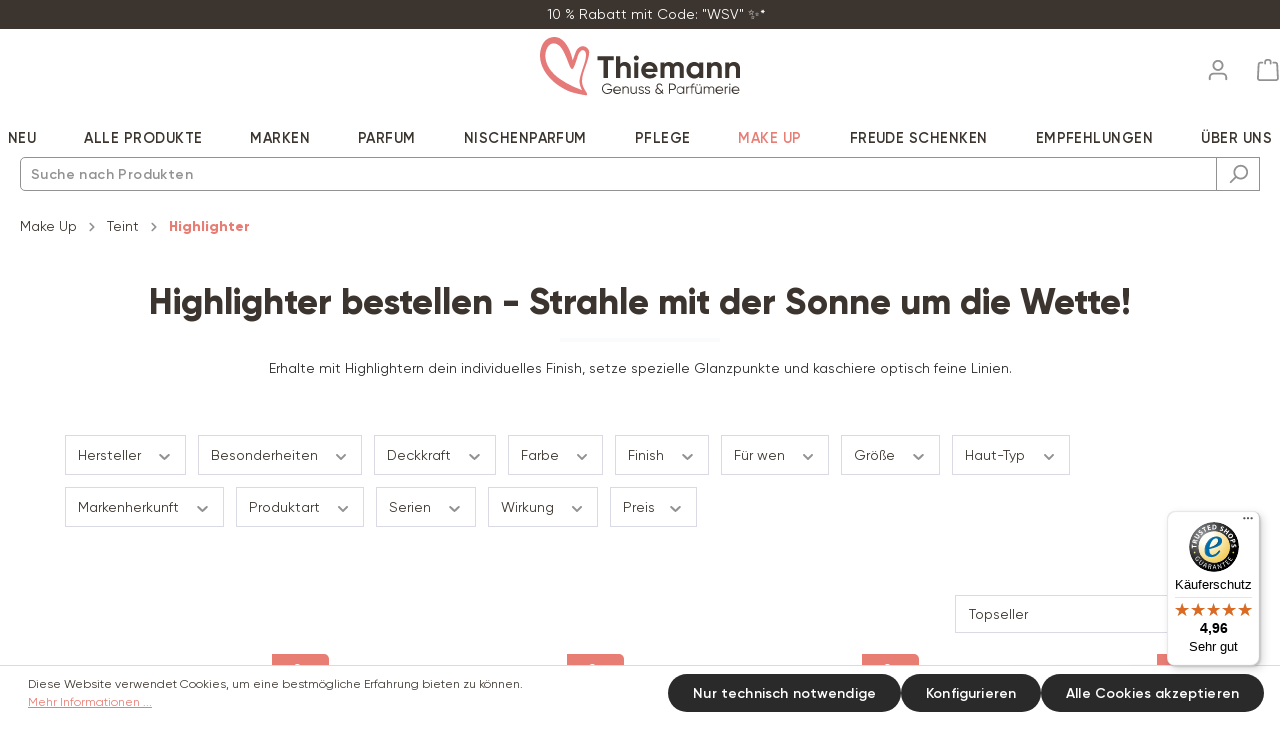

--- FILE ---
content_type: text/html; charset=UTF-8
request_url: https://thiemann.shop/make-up/teint/highlighter
body_size: 30969
content:


<!DOCTYPE html>

<html lang="de-DE"
      itemscope="itemscope"
      itemtype="https://schema.org/WebPage">

        
                            
    <head>
                                      <meta charset="utf-8">
            
                            <meta name="viewport"
                      content="width=device-width, initial-scale=1, shrink-to-fit=no">
            
                            <meta name="author"
                      content="">
                <meta name="robots"
                      content="index,follow">
                <meta name="revisit-after"
                      content="15 days">
                <meta name="keywords"
                      content="">
                <meta name="description"
                      content="Erhalte mit Highlightern dein individuelles Finish, setze spezielle Glanzpunkte und kaschiere optisch feine Linien.">
            
                                                    <meta property="og:url"
                          content="https://thiemann.shop/make-up/teint/highlighter">
                    <meta property="og:type"
                          content="website">
                    <meta property="og:site_name"
                          content="Thiemann Shop ">
                    <meta property="og:title"
                          content="Highlighter - Strahle mit der Sonne um die Wette!">
                    <meta property="og:description"
                          content="Erhalte mit Highlightern dein individuelles Finish, setze spezielle Glanzpunkte und kaschiere optisch feine Linien.">
                    <meta property="og:image"
                          content="https://thiemannshop.cstatic.io/media/f1/a9/ba/1638086851/ThiemannShop_Logo.svg?ts=1638912617">

                    <meta name="twitter:card"
                          content="summary">
                    <meta name="twitter:site"
                          content="Thiemann Shop ">
                    <meta name="twitter:title"
                          content="Highlighter - Strahle mit der Sonne um die Wette!">
                    <meta name="twitter:description"
                          content="Erhalte mit Highlightern dein individuelles Finish, setze spezielle Glanzpunkte und kaschiere optisch feine Linien.">
                    <meta name="twitter:image"
                          content="https://thiemannshop.cstatic.io/media/f1/a9/ba/1638086851/ThiemannShop_Logo.svg?ts=1638912617">
                            

                
                                <meta itemprop="copyrightHolder"
                      content="Thiemann Shop ">
                <meta itemprop="copyrightYear"
                      content="">
                <meta itemprop="isFamilyFriendly"
                      content="true">
                <meta itemprop="image"
                      content="https://thiemannshop.cstatic.io/media/f1/a9/ba/1638086851/ThiemannShop_Logo.svg?ts=1638912617">
            

                
                                            <meta name="theme-color"
                      content="#fff">
                            
                                                
          <script>
      if (window.DooFinderScriptLoaded != true) {
        window.DooFinderScriptLoaded = true;

        let styleLink = document.createElement("link");
        styleLink.href = "https://thiemann.shop/bundles/doofinder/css/doofinder.css?1758701001";
        styleLink.rel = "stylesheet";
        document.head.appendChild(styleLink);

        let script = document.createElement("script");
        script.src = "https://eu1-config.doofinder.com/2.x/aa3adf17-394f-404b-9f0d-7678ba860ee4.js";
        script.async = true;
        document.head.appendChild(script);

        let addToCartScript = document.createElement("script");
        addToCartScript.innerHTML = `
            class DoofinderAddToCartError extends Error {
    constructor(reason, status = "") {
      const message = "Error adding an item to the cart. Reason: " + reason + ". Status code: " + status;
      super(message);
      this.name = "DoofinderAddToCartError";
    }
  }

  document.addEventListener('doofinder.cart.add', async function(event) {
    const product = event.detail;
    const statusPromise = product.statusPromise;
    let isGroupLeader = product.grouping_id && product.grouping_id === product.item_id && product.group_leader;
    if(product.modifiable || isGroupLeader){
      //It's a configurable product, redirect to the product page to let the user configure the product
      statusPromise.reject(new DoofinderAddToCartError("It's a configurable product", 200));
      location.href = product.link;
      return;
    }

    const csrfTokenInput = document.querySelector('.product-info input[name="_csrf_token"]');

    let formData = new FormData();
    let productId = product.shopware_id;

    if (null !== csrfTokenInput && '' !== csrfTokenInput.value) {
      formData.append('_csrf_token', csrfTokenInput.value);
    }

    formData.append('redirectTo', 'frontend.cart.offcanvas');
    formData.append('lineItems[id][id]', productId);
    formData.append('lineItems[id][type]', 'product');
    formData.append('lineItems[id][referencedId]', productId);
    formData.append('lineItems[id][quantity]', 1);
    formData.append('lineItems[id][stackable]', 1);
    formData.append('lineItems[id][removable]', 1);

    let addItemUrl = '/checkout/line-item/add';

    instances = window.PluginManager.getPluginInstances("OffCanvasCart")
    if (instances.length > 0 && instances.some(i => typeof i.openOffCanvas === 'function')) {
      instances.forEach(i => typeof i.openOffCanvas === 'function' && i.openOffCanvas(addItemUrl, formData, () => {
        statusPromise.resolve("The item has been successfully added to the cart.");
      }))
    } else {
      let accessKey = 'SWSCIZEW8IHHMT0TTOCJDN2ZYA';

      let headers = {
        'Accept': 'application/json',
        'Content-Type': 'application/json',
        'sw-access-key': accessKey,
      };
      let contextResult = await fetch("/store-api/context",
        {
          method: "GET",
          headers: headers
        }
      ).catch(error =>
        statusPromise.reject(new DoofinderAddToCartError("Couldn't fetch context", 200))
      );
      let context = await contextResult.json();
      let token = context.token;

      headers = {
        'sw-access-key': accessKey,
        'sw-context-token': token
      };
      let cartResult = await fetch(addItemUrl,
        {
          method: "POST",
          headers: headers,
          body: formData
        }
      ).catch(error =>
        statusPromise.reject(new DoofinderAddToCartError("Couldn't add line item to cart", 200))
      );
      let cart = await cartResult.json();
      statusPromise.resolve("The item has been successfully added to the cart.");
    }
  });


        `;
        document.head.appendChild(addToCartScript);

        let currency = 'EUR';
        (function(w, k) {w[k] = window[k] || function () { (window[k].q = window[k].q || []).push(arguments) }})(window, "doofinderApp");
        if (currency !== '') {
          doofinderApp("config", "currency", currency);
        }
      }
    </script>
  
                    <link rel="shortcut icon"
                  href="https://thiemannshop.cstatic.io/media/04/93/ea/1603814198/heart.PNG?ts=1638912587">
        
                                <link rel="apple-touch-icon"
                  href="https://thiemannshop.cstatic.io/media/04/93/ea/1603814198/heart.PNG?ts=1638912587">
                    
            
                                        <link rel="canonical" href="https://thiemann.shop/make-up/teint/highlighter">
                    
    
                    <title itemprop="name">Highlighter - Strahle mit der Sonne um die Wette!</title>
        
                                                                                    <link rel="stylesheet"
                      href="https://thiemann.shop/theme/3e7fd29af21de6199a47f15feb74683b/css/all.css?1768478066">
                                    
    
                    
    <script>
        window.features = {"V6_5_0_0":true,"v6.5.0.0":true,"V6_6_0_0":true,"v6.6.0.0":true,"V6_7_0_0":false,"v6.7.0.0":false,"ADDRESS_SELECTION_REWORK":false,"address.selection.rework":false,"DISABLE_VUE_COMPAT":false,"disable.vue.compat":false,"ACCESSIBILITY_TWEAKS":false,"accessibility.tweaks":false,"ADMIN_VITE":false,"admin.vite":false,"TELEMETRY_METRICS":false,"telemetry.metrics":false,"PERFORMANCE_TWEAKS":false,"performance.tweaks":false,"CACHE_REWORK":false,"cache.rework":false,"PAYPAL_SETTINGS_TWEAKS":false,"paypal.settings.tweaks":false,"FEATURE_SWAGCMSEXTENSIONS_1":true,"feature.swagcmsextensions.1":true,"FEATURE_SWAGCMSEXTENSIONS_2":true,"feature.swagcmsextensions.2":true,"FEATURE_SWAGCMSEXTENSIONS_8":true,"feature.swagcmsextensions.8":true,"FEATURE_SWAGCMSEXTENSIONS_63":true,"feature.swagcmsextensions.63":true};
    </script>
        
                        <!-- WbmTagManagerAnalytics Head Snippet Start -->
                                  <script async src="https://www.googletagmanager.com/gtag/js?id=AW-481343582"></script>
                

        

          <script>
      if (window.DooFinderScriptLoaded != true) {
        window.DooFinderScriptLoaded = true;

        let styleLink = document.createElement("link");
        styleLink.href = "https://thiemann.shop/bundles/doofinder/css/doofinder.css?1758701001";
        styleLink.rel = "stylesheet";
        document.head.appendChild(styleLink);

        let script = document.createElement("script");
        script.src = "https://eu1-config.doofinder.com/2.x/aa3adf17-394f-404b-9f0d-7678ba860ee4.js";
        script.async = true;
        document.head.appendChild(script);

        let addToCartScript = document.createElement("script");
        addToCartScript.innerHTML = `
            class DoofinderAddToCartError extends Error {
    constructor(reason, status = "") {
      const message = "Error adding an item to the cart. Reason: " + reason + ". Status code: " + status;
      super(message);
      this.name = "DoofinderAddToCartError";
    }
  }

  document.addEventListener('doofinder.cart.add', async function(event) {
    const product = event.detail;
    const statusPromise = product.statusPromise;
    let isGroupLeader = product.grouping_id && product.grouping_id === product.item_id && product.group_leader;
    if(product.modifiable || isGroupLeader){
      //It's a configurable product, redirect to the product page to let the user configure the product
      statusPromise.reject(new DoofinderAddToCartError("It's a configurable product", 200));
      location.href = product.link;
      return;
    }

    const csrfTokenInput = document.querySelector('.product-info input[name="_csrf_token"]');

    let formData = new FormData();
    let productId = product.shopware_id;

    if (null !== csrfTokenInput && '' !== csrfTokenInput.value) {
      formData.append('_csrf_token', csrfTokenInput.value);
    }

    formData.append('redirectTo', 'frontend.cart.offcanvas');
    formData.append('lineItems[id][id]', productId);
    formData.append('lineItems[id][type]', 'product');
    formData.append('lineItems[id][referencedId]', productId);
    formData.append('lineItems[id][quantity]', 1);
    formData.append('lineItems[id][stackable]', 1);
    formData.append('lineItems[id][removable]', 1);

    let addItemUrl = '/checkout/line-item/add';

    instances = window.PluginManager.getPluginInstances("OffCanvasCart")
    if (instances.length > 0 && instances.some(i => typeof i.openOffCanvas === 'function')) {
      instances.forEach(i => typeof i.openOffCanvas === 'function' && i.openOffCanvas(addItemUrl, formData, () => {
        statusPromise.resolve("The item has been successfully added to the cart.");
      }))
    } else {
      let accessKey = 'SWSCIZEW8IHHMT0TTOCJDN2ZYA';

      let headers = {
        'Accept': 'application/json',
        'Content-Type': 'application/json',
        'sw-access-key': accessKey,
      };
      let contextResult = await fetch("/store-api/context",
        {
          method: "GET",
          headers: headers
        }
      ).catch(error =>
        statusPromise.reject(new DoofinderAddToCartError("Couldn't fetch context", 200))
      );
      let context = await contextResult.json();
      let token = context.token;

      headers = {
        'sw-access-key': accessKey,
        'sw-context-token': token
      };
      let cartResult = await fetch(addItemUrl,
        {
          method: "POST",
          headers: headers,
          body: formData
        }
      ).catch(error =>
        statusPromise.reject(new DoofinderAddToCartError("Couldn't add line item to cart", 200))
      );
      let cart = await cartResult.json();
      statusPromise.resolve("The item has been successfully added to the cart.");
    }
  });


        `;
        document.head.appendChild(addToCartScript);

        let currency = 'EUR';
        (function(w, k) {w[k] = window[k] || function () { (window[k].q = window[k].q || []).push(arguments) }})(window, "doofinderApp");
        if (currency !== '') {
          doofinderApp("config", "currency", currency);
        }
      }
    </script>
          

                        <script>
                window.mediameetsFacebookPixelData = new Map();
            </script>
            
        <script type="text/javascript" src="https://t.adcell.com/js/trad.js"></script>
    <script>Adcell.Tracking.track();</script>


            <script id="wbmTagMangerDefine" type="text/javascript">
            let gtmIsTrackingProductClicks = Boolean(1),
                gtmIsTrackingAddToWishlistClicks = Boolean(),
                gtmContainerId = 'GTM-NT28HXT',
                hasSWConsentSupport = Boolean();
            window.wbmScriptIsSet = false;
            window.dataLayer = window.dataLayer || [];
            window.dataLayer.push({"event":"user","id":null});
        </script>

        <script id="wbmTagMangerDataLayer" type="text/javascript">
            window.dataLayer.push({ ecommerce: null });
            window.dataLayer.push({"google_tag_params":{"ecomm_prodid":["SW13965.1","SW10519","SW14319.1","SW13951.3"],"ecomm_category":"Highlighter","ecomm_pagetype":"category"}});

            
                

            
            let onEventDataLayer = JSON.parse('[{"event":"view_item_list","ecommerce":{"item_list_name":"Category: Highlighter","items":[{"price":10.95,"index":0,"item_id":"SW13965.1","item_brand":"Artdeco","item_list_id":"category_86f6baba7b514607a5b445344acc63b7","item_category":"Highlighter","item_name":"Artdeco Perfect Teint Illuminator 8 illuminating yellow","item_variant":"8 illuminating yellow","item_list_name":"Category: Highlighter"},{"price":41.95,"index":1,"item_id":"SW10519","item_brand":"Sensai ","item_list_id":"category_86f6baba7b514607a5b445344acc63b7","item_category":"Highlighter","item_name":"Sensai Foundations Supreme Illuminator","item_variant":"","item_list_name":"Category: Highlighter"},{"price":38.95,"index":2,"item_id":"SW14319.1","item_brand":"Lanc\u00f4me","item_list_id":"category_86f6baba7b514607a5b445344acc63b7","item_category":"Lanc\u00f4me ","item_name":"Lanc\u00f4me Teint Idole Ultra Wear Highlighter 01 Light Glow","item_variant":"01 Light Glow","item_list_name":"Category: Highlighter"},{"price":21.95,"index":3,"item_id":"SW13951.3","item_brand":"Lanc\u00f4me","item_list_id":"category_86f6baba7b514607a5b445344acc63b7","item_category":"Lanc\u00f4me ","item_name":"Lanc\u00f4me Id\u00f4le Tint 02 Desert Sand","item_variant":"02 Desert Sand","item_list_name":"Category: Highlighter"}],"item_list_id":"category_86f6baba7b514607a5b445344acc63b7"}}]');
                    </script>    
                        <script id="wbmTagManger" type="text/javascript" >
                function getCookie(name) {
                    var cookieMatch = document.cookie.match(name + '=(.*?)(;|$)');
                    return cookieMatch && decodeURI(cookieMatch[1]);
                }

                let gtmCookieSet = getCookie('wbm-tagmanager-enabled');
                
                let googleTag = function(w,d,s,l,i){w[l]=w[l]||[];w[l].push({'gtm.start':new Date().getTime(),event:'gtm.js'});var f=d.getElementsByTagName(s)[0],j=d.createElement(s),dl=l!='dataLayer'?'&l='+l:'';j.async=true;j.src='https://www.googletagmanager.com/gtm.js?id='+i+dl+'';f.parentNode.insertBefore(j,f);};
                

                if (hasSWConsentSupport && gtmCookieSet === null) {
                    window.wbmGoogleTagmanagerId = gtmContainerId;
                    window.wbmScriptIsSet = false;
                    window.googleTag = googleTag;
                } else {
                    window.wbmScriptIsSet = true;
                    googleTag(window, document, 'script', 'dataLayer', gtmContainerId);
                    googleTag = null;

                    window.dataLayer = window.dataLayer || [];
                    function gtag() { dataLayer.push(arguments); }

                    if (hasSWConsentSupport) {
                        (() => {
                            const analyticsStorageEnabled = document.cookie.split(';').some((item) => item.trim().includes('google-analytics-enabled=1'));
                            const adsEnabled = document.cookie.split(';').some((item) => item.trim().includes('google-ads-enabled=1'));

                            gtag('consent', 'update', {
                                'ad_storage': adsEnabled ? 'granted' : 'denied',
                                'ad_user_data': adsEnabled ? 'granted' : 'denied',
                                'ad_personalization': adsEnabled ? 'granted' : 'denied',
                                'analytics_storage': analyticsStorageEnabled ? 'granted' : 'denied'
                            });
                        })();
                    }
                }

                
            </script><!-- WbmTagManagerAnalytics Head Snippet End -->
            

                
                            
            <script type="text/javascript"
                                src='https://www.google.com/recaptcha/api.js?render=6LdA4NMoAAAAAICxWCUFPBB9bJLgoPuLfCFIYHJ9'
                defer></script>
        <script>
                                        window.googleReCaptchaV3Active = true;
                    </script>
            
                
                                    <script>
                    window.useDefaultCookieConsent = true;
                </script>
                    
                                    <script>
                window.activeNavigationId = '86f6baba7b514607a5b445344acc63b7';
                window.router = {
                    'frontend.cart.offcanvas': '/checkout/offcanvas',
                    'frontend.cookie.offcanvas': '/cookie/offcanvas',
                    'frontend.checkout.finish.page': '/checkout/finish',
                    'frontend.checkout.info': '/widgets/checkout/info',
                    'frontend.menu.offcanvas': '/widgets/menu/offcanvas',
                    'frontend.cms.page': '/widgets/cms',
                    'frontend.cms.navigation.page': '/widgets/cms/navigation',
                    'frontend.account.addressbook': '/widgets/account/address-book',
                    'frontend.country.country-data': '/country/country-state-data',
                    'frontend.app-system.generate-token': '/app-system/Placeholder/generate-token',
                    };
                window.salesChannelId = '6b09c2d9db464a0aa0ac7e2eba1949da';
            </script>
        

        
    <script>
        window.router['widgets.swag.cmsExtensions.quickview'] = '/swag/cms-extensions/quickview';
        window.router['widgets.swag.cmsExtensions.quickview.variant'] = '/swag/cms-extensions/quickview/variant';
    </script>

                                <script>
                
                window.breakpoints = {"xs":0,"sm":576,"md":768,"lg":992,"xl":1200,"xxl":1400};
            </script>
        
                                    <script>
                    window.customerLoggedInState = 0;

                    window.wishlistEnabled = 1;
                </script>
                    
                                    
    
                            <script>
                window.themeAssetsPublicPath = 'https://thiemann.shop/theme/5d6420ddc04e461694a134d5af873a4c/assets/';
            </script>
        
                        
    <script>
        window.validationMessages = {"required":"Die Eingabe darf nicht leer sein.","email":"Ung\u00fcltige E-Mail-Adresse. Die E-Mail ben\u00f6tigt das Format \"nutzer@beispiel.de\".","confirmation":"Ihre Eingaben sind nicht identisch.","minLength":"Die Eingabe ist zu kurz."};
    </script>
        
        
                                                                    <script>
                        window.themeJsPublicPath = 'https://thiemann.shop/theme/3e7fd29af21de6199a47f15feb74683b/js/';
                    </script>
                                            <script type="text/javascript" src="https://thiemann.shop/theme/3e7fd29af21de6199a47f15feb74683b/js/storefront/storefront.js?1768478066" defer></script>
                                            <script type="text/javascript" src="https://thiemann.shop/theme/3e7fd29af21de6199a47f15feb74683b/js/swag-amazon-pay/swag-amazon-pay.js?1768478066" defer></script>
                                            <script type="text/javascript" src="https://thiemann.shop/theme/3e7fd29af21de6199a47f15feb74683b/js/swag-cms-extensions/swag-cms-extensions.js?1768478066" defer></script>
                                            <script type="text/javascript" src="https://thiemann.shop/theme/3e7fd29af21de6199a47f15feb74683b/js/dne-custom-css-js/dne-custom-css-js.js?1768478066" defer></script>
                                            <script type="text/javascript" src="https://thiemann.shop/theme/3e7fd29af21de6199a47f15feb74683b/js/pickware-dhl/pickware-dhl.js?1768478066" defer></script>
                                            <script type="text/javascript" src="https://thiemann.shop/theme/3e7fd29af21de6199a47f15feb74683b/js/pickware-shipping-bundle/pickware-shipping-bundle.js?1768478066" defer></script>
                                            <script type="text/javascript" src="https://thiemann.shop/theme/3e7fd29af21de6199a47f15feb74683b/js/swag-pay-pal/swag-pay-pal.js?1768478066" defer></script>
                                            <script type="text/javascript" src="https://thiemann.shop/theme/3e7fd29af21de6199a47f15feb74683b/js/dvsn-product-option/dvsn-product-option.js?1768478066" defer></script>
                                            <script type="text/javascript" src="https://thiemann.shop/theme/3e7fd29af21de6199a47f15feb74683b/js/mediameets-fb-pixel/mediameets-fb-pixel.js?1768478066" defer></script>
                                            <script type="text/javascript" src="https://thiemann.shop/theme/3e7fd29af21de6199a47f15feb74683b/js/sas-blog-module/sas-blog-module.js?1768478066" defer></script>
                                            <script type="text/javascript" src="https://thiemann.shop/theme/3e7fd29af21de6199a47f15feb74683b/js/zeobv-get-notified/zeobv-get-notified.js?1768478066" defer></script>
                                            <script type="text/javascript" src="https://thiemann.shop/theme/3e7fd29af21de6199a47f15feb74683b/js/neti-next-easy-coupon/neti-next-easy-coupon.js?1768478066" defer></script>
                                            <script type="text/javascript" src="https://thiemann.shop/theme/3e7fd29af21de6199a47f15feb74683b/js/klavi-overd/klavi-overd.js?1768478066" defer></script>
                                            <script type="text/javascript" src="https://thiemann.shop/theme/3e7fd29af21de6199a47f15feb74683b/js/wbm-tag-manager-analytics/wbm-tag-manager-analytics.js?1768478066" defer></script>
                                            <script type="text/javascript" src="https://thiemann.shop/theme/3e7fd29af21de6199a47f15feb74683b/js/acris-gpsr-c-s/acris-gpsr-c-s.js?1768478066" defer></script>
                                            <script type="text/javascript" src="https://thiemann.shop/theme/3e7fd29af21de6199a47f15feb74683b/js/cbax-modul-analytics/cbax-modul-analytics.js?1768478066" defer></script>
                                            <script type="text/javascript" src="https://thiemann.shop/theme/3e7fd29af21de6199a47f15feb74683b/js/doo-finder/doo-finder.js?1768478066" defer></script>
                                    
                        

    
    
    

    
        
        
        
        
    
        
                            

                                
    <script>
        window.mollie_javascript_use_shopware = '0'
    </script>

            <script type="text/javascript" src="https://thiemann.shop/bundles/molliepayments/mollie-payments.js?1764245359" defer></script>
    

    </head>

    <meta name="p:domain_verify" content="213794adecdf397251173d0fb696a505"/>

        <body class="is-ctl-navigation is-act-index">

            
                
    
    
            <div id="page-top" class="skip-to-content bg-primary-subtle text-primary-emphasis overflow-hidden" tabindex="-1">
            <div class="container skip-to-content-container d-flex justify-content-center visually-hidden-focusable">
                                                                                        <a href="#content-main" class="skip-to-content-link d-inline-flex text-decoration-underline m-1 p-2 fw-bold gap-2">
                                Zum Hauptinhalt springen
                            </a>
                                            
                                                                        <a href="#header-main-search-input" class="skip-to-content-link d-inline-flex text-decoration-underline m-1 p-2 fw-bold gap-2 d-none d-sm-block">
                                Zur Suche springen
                            </a>
                                            
                                                                        <a href="#main-navigation-menu" class="skip-to-content-link d-inline-flex text-decoration-underline m-1 p-2 fw-bold gap-2 d-none d-lg-block">
                                Zur Hauptnavigation springen
                            </a>
                                                                        </div>
        </div>
        
                                    <noscript>
                <iframe src="https://www.googletagmanager.com/ns.html?id=GTM-NT28HXT"
                        height="0"
                        width="0"
                        style="display:none;visibility:hidden"
                        title="Google Tagmanager">

                </iframe>
            </noscript>
            
                <noscript class="noscript-main">
                
    <div role="alert"
         aria-live="polite"
                  class="alert alert-info alert-has-icon">
                                                                        
                                                                        <span class="icon icon-info" aria-hidden="true">
                                        <svg xmlns="http://www.w3.org/2000/svg" xmlns:xlink="http://www.w3.org/1999/xlink" width="24" height="24" viewBox="0 0 24 24"><defs><path d="M12 7c.5523 0 1 .4477 1 1s-.4477 1-1 1-1-.4477-1-1 .4477-1 1-1zm1 9c0 .5523-.4477 1-1 1s-1-.4477-1-1v-5c0-.5523.4477-1 1-1s1 .4477 1 1v5zm11-4c0 6.6274-5.3726 12-12 12S0 18.6274 0 12 5.3726 0 12 0s12 5.3726 12 12zM12 2C6.4772 2 2 6.4772 2 12s4.4772 10 10 10 10-4.4772 10-10S17.5228 2 12 2z" id="icons-default-info" /></defs><use xlink:href="#icons-default-info" fill="#758CA3" fill-rule="evenodd" /></svg>
                    </span>
    
                                                        
                                    
                    <div class="alert-content-container">
                                                    
                                                        <div class="alert-content">                                                    Um unseren Shop in vollem Umfang nutzen zu können, empfehlen wir Ihnen Javascript in Ihrem Browser zu aktivieren.
                                                                </div>                
                                                                </div>
            </div>
            </noscript>
        

                                
    <div class="usp-bar">
    <div class="container">
        

        <div class="base-slider" data-base-slider="true" data-base-slider-options="{&quot;slider&quot;:{&quot;nav&quot;:false,&quot;controls&quot;:false,&quot;autoHeight&quot;:true,&quot;autoplay&quot;:true,&quot;autoplayTimeout&quot;:8000,&quot;autoplayHoverPause&quot;:true,&quot;speed&quot;:2500,&quot;autoplayButtonOutput&quot;:false,&quot;mode&quot;:&quot;gallery&quot;,&quot;axis&quot;:&quot;horizontal&quot;,&quot;animateDelay&quot;:1500,&quot;gutter&quot;:0,&quot;responsive&quot;:{&quot;xs&quot;:{&quot;items&quot;:1},&quot;sm&quot;:{&quot;items&quot;:1},&quot;md&quot;:{&quot;items&quot;:1},&quot;lg&quot;:{&quot;items&quot;:2},&quot;xl&quot;:{&quot;items&quot;:4},&quot;xxl&quot;:{&quot;items&quot;:4}}}}">
            <ul data-base-slider-container="true">
                                                                            
                                            <li>
                            <a class="usp-bar-link" href="" target="_blank" rel="noopener">
                                                                10 % Rabatt mit Code: &quot;WSV&quot; ✨*
                            </a>
                        </li>
                                                                                                
                                            <li>
                            <a class="usp-bar-link" href="https://thiemann.shop/ueber-uns/faqs/versand" target="_blank" rel="noopener">
                                                                Gratis Versand ab 49 € 📦
                            </a>
                        </li>
                                                                                                
                                            <li>
                            <a class="usp-bar-link" href="" target="_blank" rel="noopener">
                                                                10 % Rabatt mit Code: &quot;WSV&quot; ✨*
                            </a>
                        </li>
                                                                                                
                                            <li>
                            <a class="usp-bar-link" href="https://thiemann.shop/ueber-uns/faqs/versand" target="_blank" rel="noopener">
                                                                Schneller Versand: 1-3 Werktage 🚀
                            </a>
                        </li>
                                                                                                
                                            <li>
                            <a class="usp-bar-link" href="" target="_blank" rel="noopener">
                                                                10 % Rabatt mit Code: &quot;WSV&quot; ✨*
                            </a>
                        </li>
                                                                                                
                                            <li>
                            <a class="usp-bar-link" href="https://thiemann.shop/ueber-uns" target="_blank" rel="noopener">
                                                                Fachhändler – 100 % Originalware! 🔒
                            </a>
                        </li>
                                                                                                
                                            <li>
                            <a class="usp-bar-link" href="" target="_blank" rel="noopener">
                                                                10 % Rabatt mit Code: &quot;WSV&quot; ✨*
                            </a>
                        </li>
                                                                                                
                                            <li>
                            <a class="usp-bar-link" href="https://thiemann.shop/ueber-uns" target="_blank" rel="noopener">
                                                                Familienbetrieb seit 35 Jahren 👨‍👩‍👧‍👦
                            </a>
                        </li>
                                                                                                
                                            <li>
                            <a class="usp-bar-link" href="" target="_blank" rel="noopener">
                                                                10 % Rabatt mit Code: &quot;WSV&quot; ✨*
                            </a>
                        </li>
                                                                                                
                                            <li>
                            <a class="usp-bar-link" href="https://thiemann.shop/ueber-uns" target="_blank" rel="noopener">
                                                                2-5 Gratisproben inklusive 🎀
                            </a>
                        </li>
                                                </ul>
        </div>
    </div>
</div>
    <header class="header-main">
                    <div class="container">
                                
            
            <div class="row align-items-center header-row">
                <div class="col-12 header-logo-col">
            <div class="header-logo-main text-center">
                      <a class="header-logo-main-link"
               href="/"
               title="Zur Startseite gehen">
                                    <picture class="header-logo-picture d-block m-auto">
                                                                            
                                                                            
                                                                                    <img src="https://thiemannshop.cstatic.io/media/f1/a9/ba/1638086851/ThiemannShop_Logo.svg?ts=1638912617"
                                     alt="Zur Startseite gehen"
                                     class="img-fluid header-logo-main-img">
                                                                        </picture>
                            </a>
        

          <script>
      if (window.DooFinderScriptLoaded != true) {
        window.DooFinderScriptLoaded = true;

        let styleLink = document.createElement("link");
        styleLink.href = "https://thiemann.shop/bundles/doofinder/css/doofinder.css?1758701001";
        styleLink.rel = "stylesheet";
        document.head.appendChild(styleLink);

        let script = document.createElement("script");
        script.src = "https://eu1-config.doofinder.com/2.x/aa3adf17-394f-404b-9f0d-7678ba860ee4.js";
        script.async = true;
        document.head.appendChild(script);

        let addToCartScript = document.createElement("script");
        addToCartScript.innerHTML = `
            class DoofinderAddToCartError extends Error {
    constructor(reason, status = "") {
      const message = "Error adding an item to the cart. Reason: " + reason + ". Status code: " + status;
      super(message);
      this.name = "DoofinderAddToCartError";
    }
  }

  document.addEventListener('doofinder.cart.add', async function(event) {
    const product = event.detail;
    const statusPromise = product.statusPromise;
    let isGroupLeader = product.grouping_id && product.grouping_id === product.item_id && product.group_leader;
    if(product.modifiable || isGroupLeader){
      //It's a configurable product, redirect to the product page to let the user configure the product
      statusPromise.reject(new DoofinderAddToCartError("It's a configurable product", 200));
      location.href = product.link;
      return;
    }

    const csrfTokenInput = document.querySelector('.product-info input[name="_csrf_token"]');

    let formData = new FormData();
    let productId = product.shopware_id;

    if (null !== csrfTokenInput && '' !== csrfTokenInput.value) {
      formData.append('_csrf_token', csrfTokenInput.value);
    }

    formData.append('redirectTo', 'frontend.cart.offcanvas');
    formData.append('lineItems[id][id]', productId);
    formData.append('lineItems[id][type]', 'product');
    formData.append('lineItems[id][referencedId]', productId);
    formData.append('lineItems[id][quantity]', 1);
    formData.append('lineItems[id][stackable]', 1);
    formData.append('lineItems[id][removable]', 1);

    let addItemUrl = '/checkout/line-item/add';

    instances = window.PluginManager.getPluginInstances("OffCanvasCart")
    if (instances.length > 0 && instances.some(i => typeof i.openOffCanvas === 'function')) {
      instances.forEach(i => typeof i.openOffCanvas === 'function' && i.openOffCanvas(addItemUrl, formData, () => {
        statusPromise.resolve("The item has been successfully added to the cart.");
      }))
    } else {
      let accessKey = 'SWSCIZEW8IHHMT0TTOCJDN2ZYA';

      let headers = {
        'Accept': 'application/json',
        'Content-Type': 'application/json',
        'sw-access-key': accessKey,
      };
      let contextResult = await fetch("/store-api/context",
        {
          method: "GET",
          headers: headers
        }
      ).catch(error =>
        statusPromise.reject(new DoofinderAddToCartError("Couldn't fetch context", 200))
      );
      let context = await contextResult.json();
      let token = context.token;

      headers = {
        'sw-access-key': accessKey,
        'sw-context-token': token
      };
      let cartResult = await fetch(addItemUrl,
        {
          method: "POST",
          headers: headers,
          body: formData
        }
      ).catch(error =>
        statusPromise.reject(new DoofinderAddToCartError("Couldn't add line item to cart", 200))
      );
      let cart = await cartResult.json();
      statusPromise.resolve("The item has been successfully added to the cart.");
    }
  });


        `;
        document.head.appendChild(addToCartScript);

        let currency = 'EUR';
        (function(w, k) {w[k] = window[k] || function () { (window[k].q = window[k].q || []).push(arguments) }})(window, "doofinderApp");
        if (currency !== '') {
          doofinderApp("config", "currency", currency);
        }
      }
    </script>
      </div>
    </div>

            
                            <div class="col-12 order-1 col-sm-auto order-sm-2 header-actions-col">
                    <div class="row g-0">
                                                    <div class="col d-sm-none">
                                <div class="menu-button">
                                                                            <button
                                            class="btn nav-main-toggle-btn header-actions-btn"
                                            type="button"
                                            data-off-canvas-menu="true"
                                            aria-label="Menü"
                                        >
                                                                                                                <span class="icon icon-stack">
                                        <svg xmlns="http://www.w3.org/2000/svg" xmlns:xlink="http://www.w3.org/1999/xlink" width="24" height="24" viewBox="0 0 24 24"><defs><path d="M3 13c-.5523 0-1-.4477-1-1s.4477-1 1-1h18c.5523 0 1 .4477 1 1s-.4477 1-1 1H3zm0-7c-.5523 0-1-.4477-1-1s.4477-1 1-1h18c.5523 0 1 .4477 1 1s-.4477 1-1 1H3zm0 14c-.5523 0-1-.4477-1-1s.4477-1 1-1h18c.5523 0 1 .4477 1 1s-.4477 1-1 1H3z" id="icons-default-stack" /></defs><use xlink:href="#icons-default-stack" fill="#758CA3" fill-rule="evenodd" /></svg>
                    </span>
    
                                                                                        </button>
                                                                    </div>
                            </div>
                        
                            <div class="col-auto d-lg-none">
        <div class="search-toggle">
            <button class="btn header-actions-btn search-toggle-btn js-search-toggle-btn collapsed"
                    type="button"
                    data-bs-toggle="collapse"
                    data-bs-target="#searchCollapse"
                    aria-expanded="false"
                    aria-controls="searchCollapse"
                    aria-label="Suchen">
                                    <span class="icon icon-search">
                                        <svg xmlns="http://www.w3.org/2000/svg" xmlns:xlink="http://www.w3.org/1999/xlink" width="24" height="24" viewBox="0 0 24 24"><defs><path d="M10.0944 16.3199 4.707 21.707c-.3905.3905-1.0237.3905-1.4142 0-.3905-.3905-.3905-1.0237 0-1.4142L8.68 14.9056C7.6271 13.551 7 11.8487 7 10c0-4.4183 3.5817-8 8-8s8 3.5817 8 8-3.5817 8-8 8c-1.8487 0-3.551-.627-4.9056-1.6801zM15 16c3.3137 0 6-2.6863 6-6s-2.6863-6-6-6-6 2.6863-6 6 2.6863 6 6 6z" id="icons-default-search" /></defs><use xlink:href="#icons-default-search" fill="#758CA3" fill-rule="evenodd" /></svg>
                    </span>
    
                </button>
        </div>
    </div>

                                                                                    <div class="col-auto">
                                    <div class="header-wishlist">
                                        <a class="btn header-wishlist-btn header-actions-btn"
                                           href="/wishlist"
                                           title="Merkzettel"
                                           aria-label="Merkzettel">
                                                
            <span class="header-wishlist-icon">
                                <span class="icon icon-heart">
                                        <svg xmlns="http://www.w3.org/2000/svg" xmlns:xlink="http://www.w3.org/1999/xlink" width="24" height="24" viewBox="0 0 24 24"><defs><path d="M20.0139 12.2998c1.8224-1.8224 1.8224-4.7772 0-6.5996-1.8225-1.8225-4.7772-1.8225-6.5997 0L12 7.1144l-1.4142-1.4142c-1.8225-1.8225-4.7772-1.8225-6.5997 0-1.8224 1.8224-1.8224 4.7772 0 6.5996l7.519 7.519a.7.7 0 0 0 .9899 0l7.5189-7.519zm1.4142 1.4142-7.519 7.519c-1.0543 1.0544-2.7639 1.0544-3.8183 0L2.572 13.714c-2.6035-2.6035-2.6035-6.8245 0-9.428 2.6035-2.6035 6.8246-2.6035 9.4281 0 2.6035-2.6035 6.8246-2.6035 9.428 0 2.6036 2.6035 2.6036 6.8245 0 9.428z" id="icons-default-heart" /></defs><use xlink:href="#icons-default-heart" fill="#758CA3" fill-rule="evenodd" /></svg>
                    </span>
    
            </span>
    
    
    
    <span class="badge bg-primary header-wishlist-badge"
          id="wishlist-basket"
          data-wishlist-storage="true"
          data-wishlist-storage-options="{&quot;listPath&quot;:&quot;\/wishlist\/list&quot;,&quot;mergePath&quot;:&quot;\/wishlist\/merge&quot;,&quot;pageletPath&quot;:&quot;\/wishlist\/merge\/pagelet&quot;}"
          data-wishlist-widget="true"
          data-wishlist-widget-options="{&quot;showCounter&quot;:true}"
    ></span>
                                        </a>
                                    </div>
                                </div>
                                                    
                                                    <div class="col-auto">
                                <div class="account-menu">
                                        <div class="dropdown">
                    <button class="btn account-menu-btn header-actions-btn"
                    type="button"
                    id="accountWidget"
                    data-account-menu="true"
                    data-bs-toggle="dropdown"
                    aria-haspopup="true"
                    aria-expanded="false"
                    aria-label="Ihr Konto"
                    title="Ihr Konto">
                                    <span class="icon icon-avatar">
                                        <svg xmlns="http://www.w3.org/2000/svg" xmlns:xlink="http://www.w3.org/1999/xlink" width="24" height="24" viewBox="0 0 24 24"><defs><path d="M12 3C9.7909 3 8 4.7909 8 7c0 2.2091 1.7909 4 4 4 2.2091 0 4-1.7909 4-4 0-2.2091-1.7909-4-4-4zm0-2c3.3137 0 6 2.6863 6 6s-2.6863 6-6 6-6-2.6863-6-6 2.6863-6 6-6zM4 22.099c0 .5523-.4477 1-1 1s-1-.4477-1-1V20c0-2.7614 2.2386-5 5-5h10.0007c2.7614 0 5 2.2386 5 5v2.099c0 .5523-.4477 1-1 1s-1-.4477-1-1V20c0-1.6569-1.3431-3-3-3H7c-1.6569 0-3 1.3431-3 3v2.099z" id="icons-default-avatar" /></defs><use xlink:href="#icons-default-avatar" fill="#758CA3" fill-rule="evenodd" /></svg>
                    </span>
    
                </button>
        
                    <div class="dropdown-menu dropdown-menu-end account-menu-dropdown js-account-menu-dropdown"
                 aria-labelledby="accountWidget">
                

        
            <div class="offcanvas-header">
                            <button class="btn btn-light offcanvas-close js-offcanvas-close">
                                                                <span class="icon icon-x icon-sm">
                                        <svg xmlns="http://www.w3.org/2000/svg" xmlns:xlink="http://www.w3.org/1999/xlink" width="24" height="24" viewBox="0 0 24 24"><defs><path d="m10.5858 12-7.293-7.2929c-.3904-.3905-.3904-1.0237 0-1.4142.3906-.3905 1.0238-.3905 1.4143 0L12 10.5858l7.2929-7.293c.3905-.3904 1.0237-.3904 1.4142 0 .3905.3906.3905 1.0238 0 1.4143L13.4142 12l7.293 7.2929c.3904.3905.3904 1.0237 0 1.4142-.3906.3905-1.0238.3905-1.4143 0L12 13.4142l-7.2929 7.293c-.3905.3904-1.0237.3904-1.4142 0-.3905-.3906-.3905-1.0238 0-1.4143L10.5858 12z" id="icons-default-x" /></defs><use xlink:href="#icons-default-x" fill="#758CA3" fill-rule="evenodd" /></svg>
                    </span>
    
                        
                                            Menü schließen
                                    </button>
                    </div>
    
            <div class="offcanvas-body">
                <div class="account-menu">
                                    <div class="dropdown-header account-menu-header">
                    Ihr Konto
                </div>
                    
                                    <div class="account-menu-login">
                                            <a href="/account/login"
                           title="Anmelden"
                           class="btn btn-primary account-menu-login-button">
                            Anmelden
                        </a>
                    
                                            <div class="account-menu-register">
                            oder
                            <a href="/account/login"
                               title="Registrieren">
                                registrieren
                            </a>
                        </div>
                                    </div>
                    
                    <div class="account-menu-links">
                    <div class="header-account-menu">
        <div class="card account-menu-inner">
                                        
                                                <nav class="list-group list-group-flush account-aside-list-group">
                                
                                                                <a href="/account"
                                   title="Übersicht"
                                   class="list-group-item list-group-item-action account-aside-item"
                                   >
                                    Übersicht
                                </a>
                            
                                                            <a href="/account/profile"
                                   title="Persönliches Profil"
                                   class="list-group-item list-group-item-action account-aside-item"
                                   >
                                    Persönliches Profil
                                </a>
                            
                                                            <a href="/account/address"
                                   title="Adressen"
                                   class="list-group-item list-group-item-action account-aside-item"
                                   >
                                    Adressen
                                </a>
                            
                                                                                                                        <a href="/account/payment"
                                   title="Zahlungsarten"
                                   class="list-group-item list-group-item-action account-aside-item"
                                   >
                                    Zahlungsarten
                                </a>
                                                            
                                                            <a href="/account/order"
                                   title="Bestellungen"
                                   class="list-group-item list-group-item-action account-aside-item"
                                   >
                                    Bestellungen
                                </a>
                                                    

                        <a href="/account/mollie/subscriptions" title="Abonnements" class="list-group-item list-group-item-action account-aside-item">
                Abonnements
            </a>
            


                        <a
                href="/EasyCoupon/list"
                title="Meine Gutscheine"
                class="list-group-item list-group-item-action account-aside-item"
            >
                Meine Gutscheine
            </a>
            

                        <a href="/wishlist"
                title="Wishlist"
               class="list-group-item list-group-item-action account-aside-item">
                Wishlist
            </a>
                                </nav>
                            
                                                </div>
    </div>
            </div>
            </div>
        </div>
                </div>
            </div>
                                </div>
                            </div>
                        
                                                    <div class="col-auto">
                                <div
                                    class="header-cart"
                                    data-off-canvas-cart="true"
                                >
                                    <a class="btn header-cart-btn header-actions-btn"
                                       href="/checkout/cart"
                                       data-cart-widget="true"
                                       title="Warenkorb"
                                       aria-label="Warenkorb">
                                                        
    <span class="header-cart-icon">
                            <span class="icon icon-bag">
                                        <svg xmlns="http://www.w3.org/2000/svg" xmlns:xlink="http://www.w3.org/1999/xlink" width="24" height="24" viewBox="0 0 24 24"><defs><path d="M5.892 3c.5523 0 1 .4477 1 1s-.4477 1-1 1H3.7895a1 1 0 0 0-.9986.9475l-.7895 15c-.029.5515.3946 1.0221.9987 1.0525h17.8102c.5523 0 1-.4477.9986-1.0525l-.7895-15A1 1 0 0 0 20.0208 5H17.892c-.5523 0-1-.4477-1-1s.4477-1 1-1h2.1288c1.5956 0 2.912 1.249 2.9959 2.8423l.7894 15c.0035.0788.0035.0788.0042.1577 0 1.6569-1.3432 3-3 3H3c-.079-.0007-.079-.0007-.1577-.0041-1.6546-.0871-2.9253-1.499-2.8382-3.1536l.7895-15C.8775 4.249 2.1939 3 3.7895 3H5.892zm4 2c0 .5523-.4477 1-1 1s-1-.4477-1-1V3c0-1.6569 1.3432-3 3-3h2c1.6569 0 3 1.3431 3 3v2c0 .5523-.4477 1-1 1s-1-.4477-1-1V3c0-.5523-.4477-1-1-1h-2c-.5523 0-1 .4477-1 1v2z" id="icons-default-bag" /></defs><use xlink:href="#icons-default-bag" fill="#758CA3" fill-rule="evenodd" /></svg>
                    </span>
    
        </span>
        <span class="header-cart-total">
        0,00 €*
    </span>
                                    </a>
                                </div>
                            </div>
                                            </div>
                </div>
                    </div>
                </div>
                    <div class="nav-main">
                                        

    <div class="main-navigation"
         id="mainNavigation"
         data-flyout-menu="true">
                    <div class="container">
                                    <nav class="nav main-navigation-menu"
                        itemscope="itemscope"
                        itemtype="http://schema.org/SiteNavigationElement">
                        
                                                                            
                                                                                                                
                                                                                            
                                                                
                                                                                                            <a class="nav-link main-navigation-link"
                                           href="https://thiemann.shop/neu"
                                           itemprop="url"
                                                                                                                                 title="Neu">
                                            <div class="main-navigation-link-text">
                                                <span itemprop="name">Neu</span>
                                            </div>
                                        </a>
                                                                                                                                                                
                                                                
                                                                                                            <a class="nav-link main-navigation-link"
                                           href="https://thiemann.shop/alle-produkte"
                                           itemprop="url"
                                                                                                                                 title="Alle Produkte">
                                            <div class="main-navigation-link-text">
                                                <span itemprop="name">Alle Produkte</span>
                                            </div>
                                        </a>
                                                                                                                                                                
                                                                
                                                                                                            <a class="nav-link main-navigation-link"
                                           href="https://thiemann.shop/marken"
                                           itemprop="url"
                                           data-flyout-menu-trigger="ec10730c84584c5387f2a0d52087927b"                                                                                      title="Marken">
                                            <div class="main-navigation-link-text">
                                                <span itemprop="name">Marken</span>
                                            </div>
                                        </a>
                                                                                                                                                                
                                                                
                                                                                                            <a class="nav-link main-navigation-link"
                                           href="https://thiemann.shop/parfum"
                                           itemprop="url"
                                           data-flyout-menu-trigger="bb44b9c2ebbd43658d1e3215a565ac4e"                                                                                      title="Parfum">
                                            <div class="main-navigation-link-text">
                                                <span itemprop="name">Parfum</span>
                                            </div>
                                        </a>
                                                                                                                                                                
                                                                
                                                                                                            <a class="nav-link main-navigation-link"
                                           href="https://thiemann.shop/luxus-parfum"
                                           itemprop="url"
                                                                                                                                 title="Nischenparfum">
                                            <div class="main-navigation-link-text">
                                                <span itemprop="name">Nischenparfum</span>
                                            </div>
                                        </a>
                                                                                                                                                                
                                                                
                                                                                                            <a class="nav-link main-navigation-link"
                                           href="https://thiemann.shop/pflege"
                                           itemprop="url"
                                           data-flyout-menu-trigger="95b3d959219e4fccadbf88cdb982e270"                                                                                      title="Pflege">
                                            <div class="main-navigation-link-text">
                                                <span itemprop="name">Pflege</span>
                                            </div>
                                        </a>
                                                                                                                                                                
                                                                
                                                                                                            <a class="nav-link main-navigation-link active"
                                           href="https://thiemann.shop/make-up"
                                           itemprop="url"
                                           data-flyout-menu-trigger="2d6bfd2c1e034c84925f7952bf784898"                                                                                      title="Make Up">
                                            <div class="main-navigation-link-text">
                                                <span itemprop="name">Make Up</span>
                                            </div>
                                        </a>
                                                                                                                                                                
                                                                
                                                                                                            <a class="nav-link main-navigation-link"
                                           href="https://thiemann.shop/deine-geschenke"
                                           itemprop="url"
                                           data-flyout-menu-trigger="875d17e6104e4187979777c75c57d7f6"                                                                                      title="Freude schenken">
                                            <div class="main-navigation-link-text">
                                                <span itemprop="name">Freude schenken</span>
                                            </div>
                                        </a>
                                                                                                                                                                
                                                                
                                                                                                            <div class="nav-link main-navigation-link"
                                                                                            data-flyout-menu-trigger="ec27a1f8d40a4a82b43440973402fe08"
                                                                                          title="Empfehlungen">
                                            <div class="main-navigation-link-text">
                                                <span itemprop="name">Empfehlungen</span>
                                            </div>
                                        </div>
                                                                                                                                                                
                                                                
                                                                                                            <a class="nav-link main-navigation-link"
                                           href="https://thiemann.shop/ueber-uns"
                                           itemprop="url"
                                           data-flyout-menu-trigger="045e3d7b429a4a53898f5b6af9469d0c"                                                                                      title="Über uns">
                                            <div class="main-navigation-link-text">
                                                <span itemprop="name">Über uns</span>
                                            </div>
                                        </a>
                                                                                                                                            </nav>
                            </div>
        
                                                                                                                                                                                                                                                                                                                                                                                                                                                                                                                                                                                                                        
                                                <div class="navigation-flyouts">
                                                                                                                                                                                                                                                                                        <div class="navigation-flyout"
                                             data-flyout-menu-id="ec10730c84584c5387f2a0d52087927b">
                                            <div class="container">
                                                                                                            
            <div class="row navigation-flyout-bar">
                            <div class="col">
                    <div class="navigation-flyout-category-link">
                                                                                    <a class="nav-link"
                                   href="https://thiemann.shop/marken"
                                   itemprop="url"
                                   title="Marken">
                                                                            Zur Kategorie Marken
                                                            <span class="icon icon-arrow-right icon-primary">
                                        <svg xmlns="http://www.w3.org/2000/svg" xmlns:xlink="http://www.w3.org/1999/xlink" width="16" height="16" viewBox="0 0 16 16"><defs><path id="icons-solid-arrow-right" d="M6.7071 6.2929c-.3905-.3905-1.0237-.3905-1.4142 0-.3905.3905-.3905 1.0237 0 1.4142l3 3c.3905.3905 1.0237.3905 1.4142 0l3-3c.3905-.3905.3905-1.0237 0-1.4142-.3905-.3905-1.0237-.3905-1.4142 0L9 8.5858l-2.2929-2.293z" /></defs><use transform="rotate(-90 9 8.5)" xlink:href="#icons-solid-arrow-right" fill="#758CA3" fill-rule="evenodd" /></svg>
                    </span>
    
                                                                        </a>
                                                                        </div>
                </div>
            
                            <div class="col-auto">
                    <div class="navigation-flyout-close js-close-flyout-menu">
                                                                                                        <span class="icon icon-x">
                                        <svg xmlns="http://www.w3.org/2000/svg" xmlns:xlink="http://www.w3.org/1999/xlink" width="24" height="24" viewBox="0 0 24 24"><use xlink:href="#icons-default-x" fill="#758CA3" fill-rule="evenodd" /></svg>
                    </span>
    
                                                                            </div>
                </div>
                    </div>
    
            <div class="row navigation-flyout-content">
                            <div class="col">
                    <div class="navigation-flyout-categories">
                                                        
                    
    
    <div class="row navigation-flyout-categories is-level-0">
                                            
                            <div class="col-3 navigation-flyout-col">
                                                                                    <div class="nav-item nav-link navigation-flyout-link is-level-0"
                                 title="Beliebte">
                                <span itemprop="name">Beliebte</span>
                            </div>
                                            
    
                                                                                            
        
    
    <div class="navigation-flyout-categories is-level-1">
                                            
                            <div class="navigation-flyout-col">
                                                                                    <a class="nav-item nav-link navigation-flyout-link is-level-1"
                               href="https://thiemann.shop/marken/tom-ford"
                               itemprop="url"
                                                              title="Tom Ford ">
                                <span itemprop="name">Tom Ford </span>
                            </a>
                                            
    
                                                                            
        
    
    <div class="navigation-flyout-categories is-level-2">
            </div>
                                        </div>
                                                        
                            <div class="navigation-flyout-col">
                                                                                    <a class="nav-item nav-link navigation-flyout-link is-level-1"
                               href="https://thiemann.shop/marken/maison-francis-kurkdjian"
                               itemprop="url"
                                                              title="Maison Francis Kurkdjian">
                                <span itemprop="name">Maison Francis Kurkdjian</span>
                            </a>
                                            
    
                                                                            
        
    
    <div class="navigation-flyout-categories is-level-2">
            </div>
                                        </div>
                                                        
                            <div class="navigation-flyout-col">
                                                                                    <a class="nav-item nav-link navigation-flyout-link is-level-1"
                               href="https://thiemann.shop/marken/versace"
                               itemprop="url"
                                                              title="Versace">
                                <span itemprop="name">Versace</span>
                            </a>
                                            
    
                                                                            
        
    
    <div class="navigation-flyout-categories is-level-2">
            </div>
                                        </div>
                                                        
                            <div class="navigation-flyout-col">
                                                                                    <a class="nav-item nav-link navigation-flyout-link is-level-1"
                               href="https://thiemann.shop/marken/bdk-parfums"
                               itemprop="url"
                                                              title="BDK Parfums">
                                <span itemprop="name">BDK Parfums</span>
                            </a>
                                            
    
                                                                            
        
    
    <div class="navigation-flyout-categories is-level-2">
            </div>
                                        </div>
                                                        
                            <div class="navigation-flyout-col">
                                                                                    <a class="nav-item nav-link navigation-flyout-link is-level-1"
                               href="https://thiemann.shop/marken/lancome"
                               itemprop="url"
                                                              title="Lancôme">
                                <span itemprop="name">Lancôme</span>
                            </a>
                                            
    
                                                                            
        
    
    <div class="navigation-flyout-categories is-level-2">
            </div>
                                        </div>
                                                        
                            <div class="navigation-flyout-col">
                                                                                    <a class="nav-item nav-link navigation-flyout-link is-level-1"
                               href="https://thiemann.shop/marken/yves-saint-laurent"
                               itemprop="url"
                                                              title="Yves Saint Laurent">
                                <span itemprop="name">Yves Saint Laurent</span>
                            </a>
                                            
    
                                                                            
        
    
    <div class="navigation-flyout-categories is-level-2">
            </div>
                                        </div>
                                                        
                            <div class="navigation-flyout-col">
                                                                                    <a class="nav-item nav-link navigation-flyout-link is-level-1"
                               href="https://thiemann.shop/marken/widian"
                               itemprop="url"
                                                              title="Widian">
                                <span itemprop="name">Widian</span>
                            </a>
                                            
    
                                                                            
        
    
    <div class="navigation-flyout-categories is-level-2">
            </div>
                                        </div>
                                                        
                            <div class="navigation-flyout-col">
                                                                                    <a class="nav-item nav-link navigation-flyout-link is-level-1"
                               href="https://thiemann.shop/marken/amouage"
                               itemprop="url"
                                                              title="Amouage">
                                <span itemprop="name">Amouage</span>
                            </a>
                                            
    
                                                                            
        
    
    <div class="navigation-flyout-categories is-level-2">
            </div>
                                        </div>
                                                        
                            <div class="navigation-flyout-col">
                                                                                    <a class="nav-item nav-link navigation-flyout-link is-level-1"
                               href="https://thiemann.shop/marken/shiseido"
                               itemprop="url"
                                                              title="Shiseido">
                                <span itemprop="name">Shiseido</span>
                            </a>
                                            
    
                                                                            
        
    
    <div class="navigation-flyout-categories is-level-2">
            </div>
                                        </div>
                        </div>
                                        </div>
                                                        
                            <div class="col-3 navigation-flyout-col">
                                                                                    <div class="nav-item nav-link navigation-flyout-link is-level-0"
                                 title="Neu bei uns">
                                <span itemprop="name">Neu bei uns</span>
                            </div>
                                            
    
                                                                                            
        
    
    <div class="navigation-flyout-categories is-level-1">
                                            
                            <div class="navigation-flyout-col">
                                                                                    <a class="nav-item nav-link navigation-flyout-link is-level-1"
                               href="https://thiemann.shop/marken/neu-bei-uns/jo-malone"
                               itemprop="url"
                                                              title="Jo Malone">
                                <span itemprop="name">Jo Malone</span>
                            </a>
                                            
    
                                                                            
        
    
    <div class="navigation-flyout-categories is-level-2">
            </div>
                                        </div>
                                                        
                            <div class="navigation-flyout-col">
                                                                                    <a class="nav-item nav-link navigation-flyout-link is-level-1"
                               href="https://thiemann.shop/marken/neu-bei-uns/kilian"
                               itemprop="url"
                                                              title="Kilian">
                                <span itemprop="name">Kilian</span>
                            </a>
                                            
    
                                                                            
        
    
    <div class="navigation-flyout-categories is-level-2">
            </div>
                                        </div>
                                                        
                            <div class="navigation-flyout-col">
                                                                                    <a class="nav-item nav-link navigation-flyout-link is-level-1"
                               href="https://thiemann.shop/marken/sospiro"
                               itemprop="url"
                                                              title="Sospiro">
                                <span itemprop="name">Sospiro</span>
                            </a>
                                            
    
                                                                            
        
    
    <div class="navigation-flyout-categories is-level-2">
            </div>
                                        </div>
                                                        
                            <div class="navigation-flyout-col">
                                                                                    <a class="nav-item nav-link navigation-flyout-link is-level-1"
                               href="https://thiemann.shop/marken/birkholz"
                               itemprop="url"
                                                              title="Birkholz">
                                <span itemprop="name">Birkholz</span>
                            </a>
                                            
    
                                                                            
        
    
    <div class="navigation-flyout-categories is-level-2">
            </div>
                                        </div>
                                                        
                            <div class="navigation-flyout-col">
                                                                                    <a class="nav-item nav-link navigation-flyout-link is-level-1"
                               href="https://thiemann.shop/marken/bridgerton"
                               itemprop="url"
                                                              title="Bridgerton">
                                <span itemprop="name">Bridgerton</span>
                            </a>
                                            
    
                                                                            
        
    
    <div class="navigation-flyout-categories is-level-2">
            </div>
                                        </div>
                                                        
                            <div class="navigation-flyout-col">
                                                                                    <a class="nav-item nav-link navigation-flyout-link is-level-1"
                               href="https://thiemann.shop/marken/creed"
                               itemprop="url"
                                                              title="Creed">
                                <span itemprop="name">Creed</span>
                            </a>
                                            
    
                                                                            
        
    
    <div class="navigation-flyout-categories is-level-2">
            </div>
                                        </div>
                                                        
                            <div class="navigation-flyout-col">
                                                                                    <a class="nav-item nav-link navigation-flyout-link is-level-1"
                               href="https://thiemann.shop/marken/fugazzi"
                               itemprop="url"
                                                              title="Fugazzi">
                                <span itemprop="name">Fugazzi</span>
                            </a>
                                            
    
                                                                            
        
    
    <div class="navigation-flyout-categories is-level-2">
            </div>
                                        </div>
                                                        
                            <div class="navigation-flyout-col">
                                                                                    <a class="nav-item nav-link navigation-flyout-link is-level-1"
                               href="https://thiemann.shop/marken/nishane"
                               itemprop="url"
                                                              title="Nishane">
                                <span itemprop="name">Nishane</span>
                            </a>
                                            
    
                                                                            
        
    
    <div class="navigation-flyout-categories is-level-2">
            </div>
                                        </div>
                                                        
                            <div class="navigation-flyout-col">
                                                                                    <a class="nav-item nav-link navigation-flyout-link is-level-1"
                               href="https://thiemann.shop/marken/tiziana-terenzi"
                               itemprop="url"
                                                              title="Tiziana Terenzi">
                                <span itemprop="name">Tiziana Terenzi</span>
                            </a>
                                            
    
                                                                            
        
    
    <div class="navigation-flyout-categories is-level-2">
            </div>
                                        </div>
                        </div>
                                        </div>
                                                        
                            <div class="col-3 navigation-flyout-col">
                                                                                    <div class="nav-item nav-link navigation-flyout-link is-level-0"
                                 title="Nische">
                                <span itemprop="name">Nische</span>
                            </div>
                                            
    
                                                                                            
        
    
    <div class="navigation-flyout-categories is-level-1">
                                            
                            <div class="navigation-flyout-col">
                                                                                    <a class="nav-item nav-link navigation-flyout-link is-level-1"
                               href="https://thiemann.shop/marken/sospiro"
                               itemprop="url"
                                                              title="Sospiro">
                                <span itemprop="name">Sospiro</span>
                            </a>
                                            
    
                                                                            
        
    
    <div class="navigation-flyout-categories is-level-2">
            </div>
                                        </div>
                                                        
                            <div class="navigation-flyout-col">
                                                                                    <a class="nav-item nav-link navigation-flyout-link is-level-1"
                               href="https://thiemann.shop/marken/amouage"
                               itemprop="url"
                                                              title="Amouage ">
                                <span itemprop="name">Amouage </span>
                            </a>
                                            
    
                                                                            
        
    
    <div class="navigation-flyout-categories is-level-2">
            </div>
                                        </div>
                                                        
                            <div class="navigation-flyout-col">
                                                                                    <a class="nav-item nav-link navigation-flyout-link is-level-1"
                               href="https://thiemann.shop/marken/goldfield-banks"
                               itemprop="url"
                                                              title="Goldfield &amp; Banks">
                                <span itemprop="name">Goldfield &amp; Banks</span>
                            </a>
                                            
    
                                                                            
        
    
    <div class="navigation-flyout-categories is-level-2">
            </div>
                                        </div>
                                                        
                            <div class="navigation-flyout-col">
                                                                                    <a class="nav-item nav-link navigation-flyout-link is-level-1"
                               href="https://thiemann.shop/navigation/568e3423a4a24b7ea7df5318dc1f6131"
                               itemprop="url"
                                                              title="Acqua Dell&#039;Elba">
                                <span itemprop="name">Acqua Dell&#039;Elba</span>
                            </a>
                                            
    
                                                                            
        
    
    <div class="navigation-flyout-categories is-level-2">
            </div>
                                        </div>
                                                        
                            <div class="navigation-flyout-col">
                                                                                    <a class="nav-item nav-link navigation-flyout-link is-level-1"
                               href="https://thiemann.shop/marken/talbot-runhof"
                               itemprop="url"
                                                              title="Talbot Runhof">
                                <span itemprop="name">Talbot Runhof</span>
                            </a>
                                            
    
                                                                            
        
    
    <div class="navigation-flyout-categories is-level-2">
            </div>
                                        </div>
                                                        
                            <div class="navigation-flyout-col">
                                                                                    <a class="nav-item nav-link navigation-flyout-link is-level-1"
                               href="https://thiemann.shop/marken/bdk-parfums"
                               itemprop="url"
                                                              title="BDK Parfums">
                                <span itemprop="name">BDK Parfums</span>
                            </a>
                                            
    
                                                                            
        
    
    <div class="navigation-flyout-categories is-level-2">
            </div>
                                        </div>
                                                        
                            <div class="navigation-flyout-col">
                                                                                    <a class="nav-item nav-link navigation-flyout-link is-level-1"
                               href="https://thiemann.shop/marken/widian"
                               itemprop="url"
                                                              title="Widian">
                                <span itemprop="name">Widian</span>
                            </a>
                                            
    
                                                                            
        
    
    <div class="navigation-flyout-categories is-level-2">
            </div>
                                        </div>
                                                        
                            <div class="navigation-flyout-col">
                                                                                    <a class="nav-item nav-link navigation-flyout-link is-level-1"
                               href="https://thiemann.shop/marken/tom-ford"
                               itemprop="url"
                                                              title="Tom Ford">
                                <span itemprop="name">Tom Ford</span>
                            </a>
                                            
    
                                                                            
        
    
    <div class="navigation-flyout-categories is-level-2">
            </div>
                                        </div>
                                                        
                            <div class="navigation-flyout-col">
                                                                                    <a class="nav-item nav-link navigation-flyout-link is-level-1"
                               href="https://thiemann.shop/marken/memo-paris"
                               itemprop="url"
                                                              title="Memo Paris">
                                <span itemprop="name">Memo Paris</span>
                            </a>
                                            
    
                                                                            
        
    
    <div class="navigation-flyout-categories is-level-2">
            </div>
                                        </div>
                        </div>
                                        </div>
                                                        
                            <div class="col-3 navigation-flyout-col">
                                                                                    <a class="nav-item nav-link navigation-flyout-link is-level-0"
                               href="https://thiemann.shop/marken"
                               itemprop="url"
                                                              title="Alle Marken">
                                <span itemprop="name">Alle Marken</span>
                            </a>
                                            
    
                                                                            
        
    
    <div class="navigation-flyout-categories is-level-1">
            </div>
                                        </div>
                        </div>
                                            </div>
                </div>
            
                                                </div>
                                                                                                </div>
                                        </div>
                                                                                                                                                                                                            <div class="navigation-flyout"
                                             data-flyout-menu-id="bb44b9c2ebbd43658d1e3215a565ac4e">
                                            <div class="container">
                                                                                                            
            <div class="row navigation-flyout-bar">
                            <div class="col">
                    <div class="navigation-flyout-category-link">
                                                                                    <a class="nav-link"
                                   href="https://thiemann.shop/parfum"
                                   itemprop="url"
                                   title="Parfum">
                                                                            Zur Kategorie Parfum
                                                            <span class="icon icon-arrow-right icon-primary">
                                        <svg xmlns="http://www.w3.org/2000/svg" xmlns:xlink="http://www.w3.org/1999/xlink" width="16" height="16" viewBox="0 0 16 16"><use transform="rotate(-90 9 8.5)" xlink:href="#icons-solid-arrow-right" fill="#758CA3" fill-rule="evenodd" /></svg>
                    </span>
    
                                                                        </a>
                                                                        </div>
                </div>
            
                            <div class="col-auto">
                    <div class="navigation-flyout-close js-close-flyout-menu">
                                                                                                        <span class="icon icon-x">
                                        <svg xmlns="http://www.w3.org/2000/svg" xmlns:xlink="http://www.w3.org/1999/xlink" width="24" height="24" viewBox="0 0 24 24"><use xlink:href="#icons-default-x" fill="#758CA3" fill-rule="evenodd" /></svg>
                    </span>
    
                                                                            </div>
                </div>
                    </div>
    
            <div class="row navigation-flyout-content">
                            <div class="col">
                    <div class="navigation-flyout-categories">
                                                        
                    
    
    <div class="row navigation-flyout-categories is-level-0">
                                            
                            <div class="col-3 navigation-flyout-col">
                                                                                    <a class="nav-item nav-link navigation-flyout-link is-level-0"
                               href="https://thiemann.shop/parfum/damen-parfuem"
                               itemprop="url"
                                                              title="Damen Parfüm">
                                <span itemprop="name">Damen Parfüm</span>
                            </a>
                                            
    
                                                                            
        
    
    <div class="navigation-flyout-categories is-level-1">
            </div>
                                        </div>
                                                        
                            <div class="col-3 navigation-flyout-col">
                                                                                    <a class="nav-item nav-link navigation-flyout-link is-level-0"
                               href="https://thiemann.shop/parfum/herren-parfuem"
                               itemprop="url"
                                                              title="Herren Parfüm">
                                <span itemprop="name">Herren Parfüm</span>
                            </a>
                                            
    
                                                                            
        
    
    <div class="navigation-flyout-categories is-level-1">
            </div>
                                        </div>
                                                        
                            <div class="col-3 navigation-flyout-col">
                                                                                    <a class="nav-item nav-link navigation-flyout-link is-level-0"
                               href="https://thiemann.shop/parfum/unisex-parfuem"
                               itemprop="url"
                                                              title="Unisex Parfüm">
                                <span itemprop="name">Unisex Parfüm</span>
                            </a>
                                            
    
                                                                            
        
    
    <div class="navigation-flyout-categories is-level-1">
            </div>
                                        </div>
                                                        
                            <div class="col-3 navigation-flyout-col">
                                                                                    <a class="nav-item nav-link navigation-flyout-link is-level-0"
                               href="https://thiemann.shop/parfum/duftklassiker"
                               itemprop="url"
                                                              title="Duftklassiker">
                                <span itemprop="name">Duftklassiker</span>
                            </a>
                                            
    
                                                                            
        
    
    <div class="navigation-flyout-categories is-level-1">
            </div>
                                        </div>
                                                        
                            <div class="col-3 navigation-flyout-col">
                                                                                    <a class="nav-item nav-link navigation-flyout-link is-level-0"
                               href="https://thiemann.shop/parfum/duftsets"
                               itemprop="url"
                                                              title="Duftsets">
                                <span itemprop="name">Duftsets</span>
                            </a>
                                            
    
                                                                            
        
    
    <div class="navigation-flyout-categories is-level-1">
            </div>
                                        </div>
                                                        
                            <div class="col-3 navigation-flyout-col">
                                                                                    <a class="nav-item nav-link navigation-flyout-link is-level-0"
                               href="https://thiemann.shop/parfum/parfuemarten"
                               itemprop="url"
                                                              title="Parfümarten">
                                <span itemprop="name">Parfümarten</span>
                            </a>
                                            
    
                                                                                            
        
    
    <div class="navigation-flyout-categories is-level-1">
                                            
                            <div class="navigation-flyout-col">
                                                                                    <a class="nav-item nav-link navigation-flyout-link is-level-1"
                               href="https://thiemann.shop/parfum/parfuemarten/eau-de-cologne"
                               itemprop="url"
                                                              title="Eau de Cologne">
                                <span itemprop="name">Eau de Cologne</span>
                            </a>
                                            
    
                                                                            
        
    
    <div class="navigation-flyout-categories is-level-2">
            </div>
                                        </div>
                                                        
                            <div class="navigation-flyout-col">
                                                                                    <a class="nav-item nav-link navigation-flyout-link is-level-1"
                               href="https://thiemann.shop/parfum/parfuemarten/eau-de-toilette"
                               itemprop="url"
                                                              title="Eau de Toilette">
                                <span itemprop="name">Eau de Toilette</span>
                            </a>
                                            
    
                                                                            
        
    
    <div class="navigation-flyout-categories is-level-2">
            </div>
                                        </div>
                                                        
                            <div class="navigation-flyout-col">
                                                                                    <a class="nav-item nav-link navigation-flyout-link is-level-1"
                               href="https://thiemann.shop/parfum/parfuemarten/eau-de-parfum"
                               itemprop="url"
                                                              title="Eau de Parfum">
                                <span itemprop="name">Eau de Parfum</span>
                            </a>
                                            
    
                                                                            
        
    
    <div class="navigation-flyout-categories is-level-2">
            </div>
                                        </div>
                        </div>
                                        </div>
                                                        
                            <div class="col-3 navigation-flyout-col">
                                                                                    <div class="nav-item nav-link navigation-flyout-link is-level-0"
                                 title="Saisonale Düfte">
                                <span itemprop="name">Saisonale Düfte</span>
                            </div>
                                            
    
                                                                                            
        
    
    <div class="navigation-flyout-categories is-level-1">
                                            
                            <div class="navigation-flyout-col">
                                                                                    <a class="nav-item nav-link navigation-flyout-link is-level-1"
                               href="https://thiemann.shop/parfum/saisonale-duefte/herbst-winterduefte"
                               itemprop="url"
                                                              title="Herbst-/Winterdüfte">
                                <span itemprop="name">Herbst-/Winterdüfte</span>
                            </a>
                                            
    
                                                                            
        
    
    <div class="navigation-flyout-categories is-level-2">
            </div>
                                        </div>
                                                        
                            <div class="navigation-flyout-col">
                                                                                    <a class="nav-item nav-link navigation-flyout-link is-level-1"
                               href="https://thiemann.shop/parfum/saisonale-duefte/fruehlings-sommerduefte"
                               itemprop="url"
                                                              title="Frühlings-/ Sommerdüfte">
                                <span itemprop="name">Frühlings-/ Sommerdüfte</span>
                            </a>
                                            
    
                                                                            
        
    
    <div class="navigation-flyout-categories is-level-2">
            </div>
                                        </div>
                        </div>
                                        </div>
                                                        
                            <div class="col-3 navigation-flyout-col">
                                                                                    <div class="nav-item nav-link navigation-flyout-link is-level-0"
                                 title="Beliebte Duftrichtungen">
                                <span itemprop="name">Beliebte Duftrichtungen</span>
                            </div>
                                            
    
                                                                                            
        
    
    <div class="navigation-flyout-categories is-level-1">
                                            
                            <div class="navigation-flyout-col">
                                                                                    <a class="nav-item nav-link navigation-flyout-link is-level-1"
                               href="https://thiemann.shop/parfum/beliebte-duftrichtungen/gruen"
                               itemprop="url"
                                                              title="Grün">
                                <span itemprop="name">Grün</span>
                            </a>
                                            
    
                                                                            
        
    
    <div class="navigation-flyout-categories is-level-2">
            </div>
                                        </div>
                                                        
                            <div class="navigation-flyout-col">
                        
                                                    </div>
                                                        
                            <div class="navigation-flyout-col">
                                                                                    <a class="nav-item nav-link navigation-flyout-link is-level-1"
                               href="https://thiemann.shop/parfum/beliebte-duftrichtungen/blumig"
                               itemprop="url"
                                                              title="Blumig">
                                <span itemprop="name">Blumig</span>
                            </a>
                                            
    
                                                                            
        
    
    <div class="navigation-flyout-categories is-level-2">
            </div>
                                        </div>
                                                        
                            <div class="navigation-flyout-col">
                                                                                    <a class="nav-item nav-link navigation-flyout-link is-level-1"
                               href="https://thiemann.shop/parfum/beliebte-duftrichtungen/wuerzig"
                               itemprop="url"
                                                              title="Würzig">
                                <span itemprop="name">Würzig</span>
                            </a>
                                            
    
                                                                            
        
    
    <div class="navigation-flyout-categories is-level-2">
            </div>
                                        </div>
                                                        
                            <div class="navigation-flyout-col">
                                                                                    <a class="nav-item nav-link navigation-flyout-link is-level-1"
                               href="https://thiemann.shop/parfum/beliebte-duftrichtungen/pudrig"
                               itemprop="url"
                                                              title="Pudrig">
                                <span itemprop="name">Pudrig</span>
                            </a>
                                            
    
                                                                            
        
    
    <div class="navigation-flyout-categories is-level-2">
            </div>
                                        </div>
                                                        
                            <div class="navigation-flyout-col">
                        
                                                    </div>
                                                        
                            <div class="navigation-flyout-col">
                        
                                                    </div>
                                                        
                            <div class="navigation-flyout-col">
                                                                                    <a class="nav-item nav-link navigation-flyout-link is-level-1"
                               href="https://thiemann.shop/parfum/beliebte-duftrichtungen/holzig"
                               itemprop="url"
                                                              title="Holzig">
                                <span itemprop="name">Holzig</span>
                            </a>
                                            
    
                                                                            
        
    
    <div class="navigation-flyout-categories is-level-2">
            </div>
                                        </div>
                                                        
                            <div class="navigation-flyout-col">
                        
                                                    </div>
                                                        
                            <div class="navigation-flyout-col">
                                                                                    <a class="nav-item nav-link navigation-flyout-link is-level-1"
                               href="https://thiemann.shop/parfum/beliebte-duftrichtungen/orientalisch"
                               itemprop="url"
                                                              title="Orientalisch">
                                <span itemprop="name">Orientalisch</span>
                            </a>
                                            
    
                                                                            
        
    
    <div class="navigation-flyout-categories is-level-2">
            </div>
                                        </div>
                        </div>
                                        </div>
                        </div>
                                            </div>
                </div>
            
                                                </div>
                                                                                                </div>
                                        </div>
                                                                                                                                                                                                                                                                        <div class="navigation-flyout"
                                             data-flyout-menu-id="95b3d959219e4fccadbf88cdb982e270">
                                            <div class="container">
                                                                                                            
            <div class="row navigation-flyout-bar">
                            <div class="col">
                    <div class="navigation-flyout-category-link">
                                                                                    <a class="nav-link"
                                   href="https://thiemann.shop/pflege"
                                   itemprop="url"
                                   title="Pflege">
                                                                            Zur Kategorie Pflege
                                                            <span class="icon icon-arrow-right icon-primary">
                                        <svg xmlns="http://www.w3.org/2000/svg" xmlns:xlink="http://www.w3.org/1999/xlink" width="16" height="16" viewBox="0 0 16 16"><use transform="rotate(-90 9 8.5)" xlink:href="#icons-solid-arrow-right" fill="#758CA3" fill-rule="evenodd" /></svg>
                    </span>
    
                                                                        </a>
                                                                        </div>
                </div>
            
                            <div class="col-auto">
                    <div class="navigation-flyout-close js-close-flyout-menu">
                                                                                                        <span class="icon icon-x">
                                        <svg xmlns="http://www.w3.org/2000/svg" xmlns:xlink="http://www.w3.org/1999/xlink" width="24" height="24" viewBox="0 0 24 24"><use xlink:href="#icons-default-x" fill="#758CA3" fill-rule="evenodd" /></svg>
                    </span>
    
                                                                            </div>
                </div>
                    </div>
    
            <div class="row navigation-flyout-content">
                            <div class="col">
                    <div class="navigation-flyout-categories">
                                                        
                    
    
    <div class="row navigation-flyout-categories is-level-0">
                                            
                            <div class="col-3 navigation-flyout-col">
                                                                                    <a class="nav-item nav-link navigation-flyout-link is-level-0"
                               href="https://thiemann.shop/pflege/koerperpflege-seifen"
                               itemprop="url"
                                                              title="Körperpflege &amp; Seifen">
                                <span itemprop="name">Körperpflege &amp; Seifen</span>
                            </a>
                                            
    
                                                                                            
        
    
    <div class="navigation-flyout-categories is-level-1">
                                            
                            <div class="navigation-flyout-col">
                                                                                    <a class="nav-item nav-link navigation-flyout-link is-level-1"
                               href="https://thiemann.shop/pflege/koerperpflege-seifen/deodorant"
                               itemprop="url"
                                                              title="Deodorant">
                                <span itemprop="name">Deodorant</span>
                            </a>
                                            
    
                                                                            
        
    
    <div class="navigation-flyout-categories is-level-2">
            </div>
                                        </div>
                                                        
                            <div class="navigation-flyout-col">
                                                                                    <a class="nav-item nav-link navigation-flyout-link is-level-1"
                               href="https://thiemann.shop/pflege/koerperpflege-seifen/badezusaetze"
                               itemprop="url"
                                                              title="Badezusätze">
                                <span itemprop="name">Badezusätze</span>
                            </a>
                                            
    
                                                                            
        
    
    <div class="navigation-flyout-categories is-level-2">
            </div>
                                        </div>
                                                        
                            <div class="navigation-flyout-col">
                                                                                    <a class="nav-item nav-link navigation-flyout-link is-level-1"
                               href="https://thiemann.shop/pflege/koerperpflege-seifen/peeling"
                               itemprop="url"
                                                              title="Peeling">
                                <span itemprop="name">Peeling</span>
                            </a>
                                            
    
                                                                            
        
    
    <div class="navigation-flyout-categories is-level-2">
            </div>
                                        </div>
                                                        
                            <div class="navigation-flyout-col">
                                                                                    <a class="nav-item nav-link navigation-flyout-link is-level-1"
                               href="https://thiemann.shop/pflege/koerperpflege-seifen/body-spray"
                               itemprop="url"
                                                              title="Body Spray">
                                <span itemprop="name">Body Spray</span>
                            </a>
                                            
    
                                                                            
        
    
    <div class="navigation-flyout-categories is-level-2">
            </div>
                                        </div>
                                                        
                            <div class="navigation-flyout-col">
                                                                                    <a class="nav-item nav-link navigation-flyout-link is-level-1"
                               href="https://thiemann.shop/pflege/koerperpflege-seifen/seifen"
                               itemprop="url"
                                                              title="Seifen">
                                <span itemprop="name">Seifen</span>
                            </a>
                                            
    
                                                                            
        
    
    <div class="navigation-flyout-categories is-level-2">
            </div>
                                        </div>
                                                        
                            <div class="navigation-flyout-col">
                        
                                                    </div>
                                                        
                            <div class="navigation-flyout-col">
                                                                                    <a class="nav-item nav-link navigation-flyout-link is-level-1"
                               href="https://thiemann.shop/pflege/koerperpflege-seifen/duschgel"
                               itemprop="url"
                                                              title="Duschgel">
                                <span itemprop="name">Duschgel</span>
                            </a>
                                            
    
                                                                            
        
    
    <div class="navigation-flyout-categories is-level-2">
            </div>
                                        </div>
                        </div>
                                        </div>
                                                        
                            <div class="col-3 navigation-flyout-col">
                                                                                    <a class="nav-item nav-link navigation-flyout-link is-level-0"
                               href="https://thiemann.shop/pflege/hautpflege"
                               itemprop="url"
                                                              title="Hautpflege">
                                <span itemprop="name">Hautpflege</span>
                            </a>
                                            
    
                                                                                            
        
    
    <div class="navigation-flyout-categories is-level-1">
                                            
                            <div class="navigation-flyout-col">
                                                                                    <a class="nav-item nav-link navigation-flyout-link is-level-1"
                               href="https://thiemann.shop/pflege/hautpflege/handcreme"
                               itemprop="url"
                                                              title="Handcreme">
                                <span itemprop="name">Handcreme</span>
                            </a>
                                            
    
                                                                            
        
    
    <div class="navigation-flyout-categories is-level-2">
            </div>
                                        </div>
                                                        
                            <div class="navigation-flyout-col">
                                                                                    <a class="nav-item nav-link navigation-flyout-link is-level-1"
                               href="https://thiemann.shop/make-up/naegel/nagelpflege"
                               itemprop="url"
                                                              title="Nagelpflege">
                                <span itemprop="name">Nagelpflege</span>
                            </a>
                                            
    
                                                                            
        
    
    <div class="navigation-flyout-categories is-level-2">
            </div>
                                        </div>
                                                        
                            <div class="navigation-flyout-col">
                                                                                    <a class="nav-item nav-link navigation-flyout-link is-level-1"
                               href="https://thiemann.shop/pflege/hautpflege/selbstbraeuner"
                               itemprop="url"
                                                              title="Selbstbräuner">
                                <span itemprop="name">Selbstbräuner</span>
                            </a>
                                            
    
                                                                            
        
    
    <div class="navigation-flyout-categories is-level-2">
            </div>
                                        </div>
                                                        
                            <div class="navigation-flyout-col">
                                                                                    <a class="nav-item nav-link navigation-flyout-link is-level-1"
                               href="https://thiemann.shop/pflege/hautpflege/body-lotion-creme"
                               itemprop="url"
                                                              title="Body Lotion &amp; Creme">
                                <span itemprop="name">Body Lotion &amp; Creme</span>
                            </a>
                                            
    
                                                                            
        
    
    <div class="navigation-flyout-categories is-level-2">
            </div>
                                        </div>
                                                        
                            <div class="navigation-flyout-col">
                                                                                    <a class="nav-item nav-link navigation-flyout-link is-level-1"
                               href="https://thiemann.shop/pflege/hautpflege/sonnenschutz"
                               itemprop="url"
                                                              title="Sonnenschutz">
                                <span itemprop="name">Sonnenschutz</span>
                            </a>
                                            
    
                                                                            
        
    
    <div class="navigation-flyout-categories is-level-2">
            </div>
                                        </div>
                                                        
                            <div class="navigation-flyout-col">
                                                                                    <a class="nav-item nav-link navigation-flyout-link is-level-1"
                               href="https://thiemann.shop/pflege/hautpflege/fusspflege"
                               itemprop="url"
                                                              title="Fußpflege">
                                <span itemprop="name">Fußpflege</span>
                            </a>
                                            
    
                                                                            
        
    
    <div class="navigation-flyout-categories is-level-2">
            </div>
                                        </div>
                        </div>
                                        </div>
                                                        
                            <div class="col-3 navigation-flyout-col">
                                                                                    <a class="nav-item nav-link navigation-flyout-link is-level-0"
                               href="https://thiemann.shop/pflege/gesichtspflege"
                               itemprop="url"
                                                              title="Gesichtspflege">
                                <span itemprop="name">Gesichtspflege</span>
                            </a>
                                            
    
                                                                                            
        
    
    <div class="navigation-flyout-categories is-level-1">
                                            
                            <div class="navigation-flyout-col">
                                                                                    <a class="nav-item nav-link navigation-flyout-link is-level-1"
                               href="https://thiemann.shop/pflege/gesichtspflege/toner"
                               itemprop="url"
                                                              title="Toner">
                                <span itemprop="name">Toner</span>
                            </a>
                                            
    
                                                                            
        
    
    <div class="navigation-flyout-categories is-level-2">
            </div>
                                        </div>
                                                        
                            <div class="navigation-flyout-col">
                                                                                    <a class="nav-item nav-link navigation-flyout-link is-level-1"
                               href="https://thiemann.shop/pflege/gesichtspflege/gesichtsmasken"
                               itemprop="url"
                                                              title="Gesichtsmasken">
                                <span itemprop="name">Gesichtsmasken</span>
                            </a>
                                            
    
                                                                            
        
    
    <div class="navigation-flyout-categories is-level-2">
            </div>
                                        </div>
                                                        
                            <div class="navigation-flyout-col">
                                                                                    <a class="nav-item nav-link navigation-flyout-link is-level-1"
                               href="https://thiemann.shop/pflege/gesichtspflege/gesichtsreinigung"
                               itemprop="url"
                                                              title="Gesichtsreinigung">
                                <span itemprop="name">Gesichtsreinigung</span>
                            </a>
                                            
    
                                                                            
        
    
    <div class="navigation-flyout-categories is-level-2">
            </div>
                                        </div>
                                                        
                            <div class="navigation-flyout-col">
                                                                                    <a class="nav-item nav-link navigation-flyout-link is-level-1"
                               href="https://thiemann.shop/pflege/gesichtspflege/serum"
                               itemprop="url"
                                                              title="Serum">
                                <span itemprop="name">Serum</span>
                            </a>
                                            
    
                                                                            
        
    
    <div class="navigation-flyout-categories is-level-2">
            </div>
                                        </div>
                                                        
                            <div class="navigation-flyout-col">
                                                                                    <a class="nav-item nav-link navigation-flyout-link is-level-1"
                               href="https://thiemann.shop/pflege/gesichtspflege/tagescreme"
                               itemprop="url"
                                                              title="Tagescreme">
                                <span itemprop="name">Tagescreme</span>
                            </a>
                                            
    
                                                                            
        
    
    <div class="navigation-flyout-categories is-level-2">
            </div>
                                        </div>
                                                        
                            <div class="navigation-flyout-col">
                                                                                    <a class="nav-item nav-link navigation-flyout-link is-level-1"
                               href="https://thiemann.shop/pflege/gesichtspflege/lippenpflege"
                               itemprop="url"
                                                              title="Lippenpflege">
                                <span itemprop="name">Lippenpflege</span>
                            </a>
                                            
    
                                                                            
        
    
    <div class="navigation-flyout-categories is-level-2">
            </div>
                                        </div>
                                                        
                            <div class="navigation-flyout-col">
                                                                                    <a class="nav-item nav-link navigation-flyout-link is-level-1"
                               href="https://thiemann.shop/pflege/gesichtspflege/nachtcreme"
                               itemprop="url"
                                                              title="Nachtcreme">
                                <span itemprop="name">Nachtcreme</span>
                            </a>
                                            
    
                                                                            
        
    
    <div class="navigation-flyout-categories is-level-2">
            </div>
                                        </div>
                                                        
                            <div class="navigation-flyout-col">
                                                                                    <a class="nav-item nav-link navigation-flyout-link is-level-1"
                               href="https://thiemann.shop/pflege/gesichtspflege/feuchtigkeitscreme"
                               itemprop="url"
                                                              title="Feuchtigkeitscreme">
                                <span itemprop="name">Feuchtigkeitscreme</span>
                            </a>
                                            
    
                                                                            
        
    
    <div class="navigation-flyout-categories is-level-2">
            </div>
                                        </div>
                                                        
                            <div class="navigation-flyout-col">
                                                                                    <a class="nav-item nav-link navigation-flyout-link is-level-1"
                               href="https://thiemann.shop/pflege/gesichtspflege/rasurpflege"
                               itemprop="url"
                                                              title="Rasurpflege">
                                <span itemprop="name">Rasurpflege</span>
                            </a>
                                            
    
                                                                            
        
    
    <div class="navigation-flyout-categories is-level-2">
            </div>
                                        </div>
                                                        
                            <div class="navigation-flyout-col">
                        
                                                    </div>
                                                        
                            <div class="navigation-flyout-col">
                                                                                    <a class="nav-item nav-link navigation-flyout-link is-level-1"
                               href="https://thiemann.shop/pflege/gesichtspflege/anti-aging"
                               itemprop="url"
                                                              title="Anti-Aging">
                                <span itemprop="name">Anti-Aging</span>
                            </a>
                                            
    
                                                                            
        
    
    <div class="navigation-flyout-categories is-level-2">
            </div>
                                        </div>
                                                        
                            <div class="navigation-flyout-col">
                                                                                    <a class="nav-item nav-link navigation-flyout-link is-level-1"
                               href="https://thiemann.shop/pflege/gesichtspflege/augenpflege"
                               itemprop="url"
                                                              title="Augenpflege">
                                <span itemprop="name">Augenpflege</span>
                            </a>
                                            
    
                                                                            
        
    
    <div class="navigation-flyout-categories is-level-2">
            </div>
                                        </div>
                        </div>
                                        </div>
                                                        
                            <div class="col-3 navigation-flyout-col">
                                                                                    <a class="nav-item nav-link navigation-flyout-link is-level-0"
                               href="https://thiemann.shop/pflege/koerperpflege-seifen/haarpflege"
                               itemprop="url"
                                                              title="Haarpflege">
                                <span itemprop="name">Haarpflege</span>
                            </a>
                                            
    
                                                                                            
        
    
    <div class="navigation-flyout-categories is-level-1">
                                            
                            <div class="navigation-flyout-col">
                                                                                    <a class="nav-item nav-link navigation-flyout-link is-level-1"
                               href="https://thiemann.shop/pflege/haarpflege/haarparfum"
                               itemprop="url"
                                                              title="Haarparfum">
                                <span itemprop="name">Haarparfum</span>
                            </a>
                                            
    
                                                                            
        
    
    <div class="navigation-flyout-categories is-level-2">
            </div>
                                        </div>
                                                        
                            <div class="navigation-flyout-col">
                        
                                                    </div>
                                                        
                            <div class="navigation-flyout-col">
                                                                                    <a class="nav-item nav-link navigation-flyout-link is-level-1"
                               href="https://thiemann.shop/pflege/haarpflege/shampoo"
                               itemprop="url"
                                                              title="Shampoo">
                                <span itemprop="name">Shampoo</span>
                            </a>
                                            
    
                                                                            
        
    
    <div class="navigation-flyout-categories is-level-2">
            </div>
                                        </div>
                        </div>
                                        </div>
                                                        
                            <div class="col-3 navigation-flyout-col">
                                                                                    <a class="nav-item nav-link navigation-flyout-link is-level-0"
                               href="https://thiemann.shop/pflege/zahnpflege"
                               itemprop="url"
                                                              title="Zahnpflege">
                                <span itemprop="name">Zahnpflege</span>
                            </a>
                                            
    
                                                                            
        
    
    <div class="navigation-flyout-categories is-level-1">
            </div>
                                        </div>
                        </div>
                                            </div>
                </div>
            
                                                </div>
                                                                                                </div>
                                        </div>
                                                                                                                                                                                                            <div class="navigation-flyout"
                                             data-flyout-menu-id="2d6bfd2c1e034c84925f7952bf784898">
                                            <div class="container">
                                                                                                            
            <div class="row navigation-flyout-bar">
                            <div class="col">
                    <div class="navigation-flyout-category-link">
                                                                                    <a class="nav-link"
                                   href="https://thiemann.shop/make-up"
                                   itemprop="url"
                                   title="Make Up">
                                                                            Zur Kategorie Make Up
                                                            <span class="icon icon-arrow-right icon-primary">
                                        <svg xmlns="http://www.w3.org/2000/svg" xmlns:xlink="http://www.w3.org/1999/xlink" width="16" height="16" viewBox="0 0 16 16"><use transform="rotate(-90 9 8.5)" xlink:href="#icons-solid-arrow-right" fill="#758CA3" fill-rule="evenodd" /></svg>
                    </span>
    
                                                                        </a>
                                                                        </div>
                </div>
            
                            <div class="col-auto">
                    <div class="navigation-flyout-close js-close-flyout-menu">
                                                                                                        <span class="icon icon-x">
                                        <svg xmlns="http://www.w3.org/2000/svg" xmlns:xlink="http://www.w3.org/1999/xlink" width="24" height="24" viewBox="0 0 24 24"><use xlink:href="#icons-default-x" fill="#758CA3" fill-rule="evenodd" /></svg>
                    </span>
    
                                                                            </div>
                </div>
                    </div>
    
            <div class="row navigation-flyout-content">
                            <div class="col">
                    <div class="navigation-flyout-categories">
                                                        
                    
    
    <div class="row navigation-flyout-categories is-level-0">
                                            
                            <div class="col-3 navigation-flyout-col">
                                                                                    <a class="nav-item nav-link navigation-flyout-link is-level-0 active"
                               href="https://thiemann.shop/make-up/teint"
                               itemprop="url"
                                                              title="Teint">
                                <span itemprop="name">Teint</span>
                            </a>
                                            
    
                                                                                            
        
    
    <div class="navigation-flyout-categories is-level-1">
                                            
                            <div class="navigation-flyout-col">
                                                                                    <a class="nav-item nav-link navigation-flyout-link is-level-1"
                               href="https://thiemann.shop/make-up/teint/bronzer"
                               itemprop="url"
                                                              title="Bronzer">
                                <span itemprop="name">Bronzer</span>
                            </a>
                                            
    
                                                                            
        
    
    <div class="navigation-flyout-categories is-level-2">
            </div>
                                        </div>
                                                        
                            <div class="navigation-flyout-col">
                                                                                    <a class="nav-item nav-link navigation-flyout-link is-level-1"
                               href="https://thiemann.shop/make-up/teint/rouge"
                               itemprop="url"
                                                              title="Rouge ">
                                <span itemprop="name">Rouge </span>
                            </a>
                                            
    
                                                                            
        
    
    <div class="navigation-flyout-categories is-level-2">
            </div>
                                        </div>
                                                        
                            <div class="navigation-flyout-col">
                                                                                    <a class="nav-item nav-link navigation-flyout-link is-level-1"
                               href="https://thiemann.shop/make-up/teint/concealer"
                               itemprop="url"
                                                              title="Concealer">
                                <span itemprop="name">Concealer</span>
                            </a>
                                            
    
                                                                            
        
    
    <div class="navigation-flyout-categories is-level-2">
            </div>
                                        </div>
                                                        
                            <div class="navigation-flyout-col">
                                                                                    <a class="nav-item nav-link navigation-flyout-link is-level-1"
                               href="https://thiemann.shop/make-up/teint/puder"
                               itemprop="url"
                                                              title="Puder">
                                <span itemprop="name">Puder</span>
                            </a>
                                            
    
                                                                            
        
    
    <div class="navigation-flyout-categories is-level-2">
            </div>
                                        </div>
                                                        
                            <div class="navigation-flyout-col">
                                                                                    <a class="nav-item nav-link navigation-flyout-link is-level-1 active"
                               href="https://thiemann.shop/make-up/teint/highlighter"
                               itemprop="url"
                                                              title="Highlighter">
                                <span itemprop="name">Highlighter</span>
                            </a>
                                            
    
                                                                            
        
    
    <div class="navigation-flyout-categories is-level-2">
            </div>
                                        </div>
                                                        
                            <div class="navigation-flyout-col">
                                                                                    <a class="nav-item nav-link navigation-flyout-link is-level-1"
                               href="https://thiemann.shop/make-up/teint/primer"
                               itemprop="url"
                                                              title="Primer">
                                <span itemprop="name">Primer</span>
                            </a>
                                            
    
                                                                            
        
    
    <div class="navigation-flyout-categories is-level-2">
            </div>
                                        </div>
                                                        
                            <div class="navigation-flyout-col">
                                                                                    <a class="nav-item nav-link navigation-flyout-link is-level-1"
                               href="https://thiemann.shop/make-up/teint/mit-lsf"
                               itemprop="url"
                                                              title="mit LSF">
                                <span itemprop="name">mit LSF</span>
                            </a>
                                            
    
                                                                            
        
    
    <div class="navigation-flyout-categories is-level-2">
            </div>
                                        </div>
                                                        
                            <div class="navigation-flyout-col">
                                                                                    <a class="nav-item nav-link navigation-flyout-link is-level-1"
                               href="https://thiemann.shop/make-up/teint/foundation"
                               itemprop="url"
                                                              title="Foundation ">
                                <span itemprop="name">Foundation </span>
                            </a>
                                            
    
                                                                            
        
    
    <div class="navigation-flyout-categories is-level-2">
            </div>
                                        </div>
                        </div>
                                        </div>
                                                        
                            <div class="col-3 navigation-flyout-col">
                                                                                    <a class="nav-item nav-link navigation-flyout-link is-level-0"
                               href="https://thiemann.shop/make-up/lippen"
                               itemprop="url"
                                                              title="Lippen">
                                <span itemprop="name">Lippen</span>
                            </a>
                                            
    
                                                                                            
        
    
    <div class="navigation-flyout-categories is-level-1">
                                            
                            <div class="navigation-flyout-col">
                                                                                    <a class="nav-item nav-link navigation-flyout-link is-level-1"
                               href="https://thiemann.shop/make-up/lippen/lippenstift"
                               itemprop="url"
                                                              title="Lippenstift ">
                                <span itemprop="name">Lippenstift </span>
                            </a>
                                            
    
                                                                            
        
    
    <div class="navigation-flyout-categories is-level-2">
            </div>
                                        </div>
                                                        
                            <div class="navigation-flyout-col">
                                                                                    <a class="nav-item nav-link navigation-flyout-link is-level-1"
                               href="https://thiemann.shop/make-up/lippen/lipgloss"
                               itemprop="url"
                                                              title="Lipgloss">
                                <span itemprop="name">Lipgloss</span>
                            </a>
                                            
    
                                                                            
        
    
    <div class="navigation-flyout-categories is-level-2">
            </div>
                                        </div>
                                                        
                            <div class="navigation-flyout-col">
                                                                                    <a class="nav-item nav-link navigation-flyout-link is-level-1"
                               href="https://thiemann.shop/pflege/gesichtspflege/lippenpflege"
                               itemprop="url"
                                                              title="Lippenpflege">
                                <span itemprop="name">Lippenpflege</span>
                            </a>
                                            
    
                                                                            
        
    
    <div class="navigation-flyout-categories is-level-2">
            </div>
                                        </div>
                                                        
                            <div class="navigation-flyout-col">
                                                                                    <a class="nav-item nav-link navigation-flyout-link is-level-1"
                               href="https://thiemann.shop/make-up/lippen/lipliner"
                               itemprop="url"
                                                              title="Lipliner">
                                <span itemprop="name">Lipliner</span>
                            </a>
                                            
    
                                                                            
        
    
    <div class="navigation-flyout-categories is-level-2">
            </div>
                                        </div>
                        </div>
                                        </div>
                                                        
                            <div class="col-3 navigation-flyout-col">
                                                                                    <a class="nav-item nav-link navigation-flyout-link is-level-0"
                               href="https://thiemann.shop/make-up/augenbrauen"
                               itemprop="url"
                                                              title="Augenbrauen">
                                <span itemprop="name">Augenbrauen</span>
                            </a>
                                            
    
                                                                                            
        
    
    <div class="navigation-flyout-categories is-level-1">
                                            
                            <div class="navigation-flyout-col">
                                                                                    <a class="nav-item nav-link navigation-flyout-link is-level-1"
                               href="https://thiemann.shop/make-up/augenbrauen/augenbrauengel"
                               itemprop="url"
                                                              title="Augenbrauengel">
                                <span itemprop="name">Augenbrauengel</span>
                            </a>
                                            
    
                                                                            
        
    
    <div class="navigation-flyout-categories is-level-2">
            </div>
                                        </div>
                                                        
                            <div class="navigation-flyout-col">
                                                                                    <a class="nav-item nav-link navigation-flyout-link is-level-1"
                               href="https://thiemann.shop/make-up/augenbrauen/augenbrauenpuder"
                               itemprop="url"
                                                              title="Augenbrauenpuder">
                                <span itemprop="name">Augenbrauenpuder</span>
                            </a>
                                            
    
                                                                            
        
    
    <div class="navigation-flyout-categories is-level-2">
            </div>
                                        </div>
                                                        
                            <div class="navigation-flyout-col">
                                                                                    <a class="nav-item nav-link navigation-flyout-link is-level-1"
                               href="https://thiemann.shop/make-up/augenbrauen/augenbrauenserum"
                               itemprop="url"
                                                              title="Augenbrauenserum">
                                <span itemprop="name">Augenbrauenserum</span>
                            </a>
                                            
    
                                                                            
        
    
    <div class="navigation-flyout-categories is-level-2">
            </div>
                                        </div>
                                                        
                            <div class="navigation-flyout-col">
                                                                                    <a class="nav-item nav-link navigation-flyout-link is-level-1"
                               href="https://thiemann.shop/make-up/augenbrauen/augenbrauenstifte"
                               itemprop="url"
                                                              title="Augenbrauenstifte">
                                <span itemprop="name">Augenbrauenstifte</span>
                            </a>
                                            
    
                                                                            
        
    
    <div class="navigation-flyout-categories is-level-2">
            </div>
                                        </div>
                        </div>
                                        </div>
                                                        
                            <div class="col-3 navigation-flyout-col">
                                                                                    <a class="nav-item nav-link navigation-flyout-link is-level-0"
                               href="https://thiemann.shop/make-up/augen"
                               itemprop="url"
                                                              title="Augen">
                                <span itemprop="name">Augen</span>
                            </a>
                                            
    
                                                                                            
        
    
    <div class="navigation-flyout-categories is-level-1">
                                            
                            <div class="navigation-flyout-col">
                                                                                    <a class="nav-item nav-link navigation-flyout-link is-level-1"
                               href="https://thiemann.shop/make-up/augen/lidschatten"
                               itemprop="url"
                                                              title="Lidschatten">
                                <span itemprop="name">Lidschatten</span>
                            </a>
                                            
    
                                                                            
        
    
    <div class="navigation-flyout-categories is-level-2">
            </div>
                                        </div>
                                                        
                            <div class="navigation-flyout-col">
                                                                                    <a class="nav-item nav-link navigation-flyout-link is-level-1"
                               href="https://thiemann.shop/make-up/augen/eyeliner"
                               itemprop="url"
                                                              title="Eyeliner">
                                <span itemprop="name">Eyeliner</span>
                            </a>
                                            
    
                                                                            
        
    
    <div class="navigation-flyout-categories is-level-2">
            </div>
                                        </div>
                                                        
                            <div class="navigation-flyout-col">
                                                                                    <a class="nav-item nav-link navigation-flyout-link is-level-1"
                               href="https://thiemann.shop/make-up/augen/kajal"
                               itemprop="url"
                                                              title="Kajal ">
                                <span itemprop="name">Kajal </span>
                            </a>
                                            
    
                                                                            
        
    
    <div class="navigation-flyout-categories is-level-2">
            </div>
                                        </div>
                                                        
                            <div class="navigation-flyout-col">
                                                                                    <a class="nav-item nav-link navigation-flyout-link is-level-1"
                               href="https://thiemann.shop/make-up/augen/mascara"
                               itemprop="url"
                                                              title="Mascara">
                                <span itemprop="name">Mascara</span>
                            </a>
                                            
    
                                                                            
        
    
    <div class="navigation-flyout-categories is-level-2">
            </div>
                                        </div>
                        </div>
                                        </div>
                                                        
                            <div class="col-3 navigation-flyout-col">
                                                                                    <a class="nav-item nav-link navigation-flyout-link is-level-0"
                               href="https://thiemann.shop/make-up/naegel"
                               itemprop="url"
                                                              title="Nägel">
                                <span itemprop="name">Nägel</span>
                            </a>
                                            
    
                                                                                            
        
    
    <div class="navigation-flyout-categories is-level-1">
                                            
                            <div class="navigation-flyout-col">
                                                                                    <a class="nav-item nav-link navigation-flyout-link is-level-1"
                               href="https://thiemann.shop/make-up/naegel/nagelpflege"
                               itemprop="url"
                                                              title="Nagelpflege">
                                <span itemprop="name">Nagelpflege</span>
                            </a>
                                            
    
                                                                            
        
    
    <div class="navigation-flyout-categories is-level-2">
            </div>
                                        </div>
                                                        
                            <div class="navigation-flyout-col">
                                                                                    <a class="nav-item nav-link navigation-flyout-link is-level-1"
                               href="https://thiemann.shop/make-up/naegel/nagellackentferner"
                               itemprop="url"
                                                              title="Nagellackentferner">
                                <span itemprop="name">Nagellackentferner</span>
                            </a>
                                            
    
                                                                            
        
    
    <div class="navigation-flyout-categories is-level-2">
            </div>
                                        </div>
                                                        
                            <div class="navigation-flyout-col">
                                                                                    <a class="nav-item nav-link navigation-flyout-link is-level-1"
                               href="https://thiemann.shop/make-up/naegel/nagellack"
                               itemprop="url"
                                                              title="Nagellack">
                                <span itemprop="name">Nagellack</span>
                            </a>
                                            
    
                                                                            
        
    
    <div class="navigation-flyout-categories is-level-2">
            </div>
                                        </div>
                                                        
                            <div class="navigation-flyout-col">
                                                                                    <a class="nav-item nav-link navigation-flyout-link is-level-1"
                               href="https://thiemann.shop/make-up/naegel/nagelfeile"
                               itemprop="url"
                                                              title="Nagelfeile">
                                <span itemprop="name">Nagelfeile</span>
                            </a>
                                            
    
                                                                            
        
    
    <div class="navigation-flyout-categories is-level-2">
            </div>
                                        </div>
                        </div>
                                        </div>
                                                        
                            <div class="col-3 navigation-flyout-col">
                                                                                    <div class="nav-item nav-link navigation-flyout-link is-level-0"
                                 title="Speziell für den Sommer">
                                <span itemprop="name">Speziell für den Sommer</span>
                            </div>
                                            
    
                                                                                            
        
    
    <div class="navigation-flyout-categories is-level-1">
                                            
                            <div class="navigation-flyout-col">
                                                                                    <a class="nav-item nav-link navigation-flyout-link is-level-1"
                               href="https://thiemann.shop/make-up/speziell-fuer-den-sommer/wasserfest"
                               itemprop="url"
                                                              title="Wasserfest">
                                <span itemprop="name">Wasserfest</span>
                            </a>
                                            
    
                                                                            
        
    
    <div class="navigation-flyout-categories is-level-2">
            </div>
                                        </div>
                                                        
                            <div class="navigation-flyout-col">
                                                                                    <a class="nav-item nav-link navigation-flyout-link is-level-1"
                               href="https://thiemann.shop/make-up/speziell-fuer-den-sommer/fixierung"
                               itemprop="url"
                                                              title="Fixierung">
                                <span itemprop="name">Fixierung</span>
                            </a>
                                            
    
                                                                            
        
    
    <div class="navigation-flyout-categories is-level-2">
            </div>
                                        </div>
                                                        
                            <div class="navigation-flyout-col">
                                                                                    <a class="nav-item nav-link navigation-flyout-link is-level-1"
                               href="https://thiemann.shop/make-up/speziell-fuer-den-sommer/oil-controll-paper"
                               itemprop="url"
                                                              title="Oil Controll Paper">
                                <span itemprop="name">Oil Controll Paper</span>
                            </a>
                                            
    
                                                                            
        
    
    <div class="navigation-flyout-categories is-level-2">
            </div>
                                        </div>
                        </div>
                                        </div>
                                                        
                            <div class="col-3 navigation-flyout-col">
                                                                                    <a class="nav-item nav-link navigation-flyout-link is-level-0"
                               href="https://thiemann.shop/make-up/pinsel-und-zubehoer"
                               itemprop="url"
                                                              title="Pinsel und Zubehör">
                                <span itemprop="name">Pinsel und Zubehör</span>
                            </a>
                                            
    
                                                                            
        
    
    <div class="navigation-flyout-categories is-level-1">
            </div>
                                        </div>
                                                        
                            <div class="col-3 navigation-flyout-col">
                                                                                    <a class="nav-item nav-link navigation-flyout-link is-level-0"
                               href="https://thiemann.shop/make-up-entferner"
                               itemprop="url"
                                                              title="Make-up Entferner">
                                <span itemprop="name">Make-up Entferner</span>
                            </a>
                                            
    
                                                                            
        
    
    <div class="navigation-flyout-categories is-level-1">
            </div>
                                        </div>
                        </div>
                                            </div>
                </div>
            
                                                </div>
                                                                                                </div>
                                        </div>
                                                                                                                                                                                                            <div class="navigation-flyout"
                                             data-flyout-menu-id="875d17e6104e4187979777c75c57d7f6">
                                            <div class="container">
                                                                                                            
            <div class="row navigation-flyout-bar">
                            <div class="col">
                    <div class="navigation-flyout-category-link">
                                                                                    <a class="nav-link"
                                   href="https://thiemann.shop/deine-geschenke"
                                   itemprop="url"
                                   title="Freude schenken">
                                                                            Zur Kategorie Freude schenken
                                                            <span class="icon icon-arrow-right icon-primary">
                                        <svg xmlns="http://www.w3.org/2000/svg" xmlns:xlink="http://www.w3.org/1999/xlink" width="16" height="16" viewBox="0 0 16 16"><use transform="rotate(-90 9 8.5)" xlink:href="#icons-solid-arrow-right" fill="#758CA3" fill-rule="evenodd" /></svg>
                    </span>
    
                                                                        </a>
                                                                        </div>
                </div>
            
                            <div class="col-auto">
                    <div class="navigation-flyout-close js-close-flyout-menu">
                                                                                                        <span class="icon icon-x">
                                        <svg xmlns="http://www.w3.org/2000/svg" xmlns:xlink="http://www.w3.org/1999/xlink" width="24" height="24" viewBox="0 0 24 24"><use xlink:href="#icons-default-x" fill="#758CA3" fill-rule="evenodd" /></svg>
                    </span>
    
                                                                            </div>
                </div>
                    </div>
    
            <div class="row navigation-flyout-content">
                            <div class="col">
                    <div class="navigation-flyout-categories">
                                                        
                    
    
    <div class="row navigation-flyout-categories is-level-0">
                                            
                            <div class="col-3 navigation-flyout-col">
                                                                                    <a class="nav-item nav-link navigation-flyout-link is-level-0"
                               href="https://thiemann.shop/parfuemerie-thiemann/gutschein"
                               itemprop="url"
                                                              title="Gutschein">
                                <span itemprop="name">Gutschein</span>
                            </a>
                                            
    
                                                                            
        
    
    <div class="navigation-flyout-categories is-level-1">
            </div>
                                        </div>
                                                        
                            <div class="col-3 navigation-flyout-col">
                                                                                    <div class="nav-item nav-link navigation-flyout-link is-level-0"
                                 title="Geschenkpreis">
                                <span itemprop="name">Geschenkpreis</span>
                            </div>
                                            
    
                                                                                            
        
    
    <div class="navigation-flyout-categories is-level-1">
                                            
                            <div class="navigation-flyout-col">
                                                                                    <a class="nav-item nav-link navigation-flyout-link is-level-1"
                               href="https://thiemann.shop/freude-schenken/geschenkpreis/bis-100-euro"
                               itemprop="url"
                                                              title="Bis 100 Euro">
                                <span itemprop="name">Bis 100 Euro</span>
                            </a>
                                            
    
                                                                            
        
    
    <div class="navigation-flyout-categories is-level-2">
            </div>
                                        </div>
                                                        
                            <div class="navigation-flyout-col">
                                                                                    <a class="nav-item nav-link navigation-flyout-link is-level-1"
                               href="https://thiemann.shop/freude-schenken/geschenkpreis/ab-100-euro"
                               itemprop="url"
                                                              title="Ab 100 Euro">
                                <span itemprop="name">Ab 100 Euro</span>
                            </a>
                                            
    
                                                                            
        
    
    <div class="navigation-flyout-categories is-level-2">
            </div>
                                        </div>
                                                        
                            <div class="navigation-flyout-col">
                                                                                    <a class="nav-item nav-link navigation-flyout-link is-level-1"
                               href="https://thiemann.shop/freude-schenken/geschenkpreis/bis-15-euro"
                               itemprop="url"
                                                              title="Bis 15 Euro">
                                <span itemprop="name">Bis 15 Euro</span>
                            </a>
                                            
    
                                                                            
        
    
    <div class="navigation-flyout-categories is-level-2">
            </div>
                                        </div>
                                                        
                            <div class="navigation-flyout-col">
                        
                                                    </div>
                                                        
                            <div class="navigation-flyout-col">
                                                                                    <a class="nav-item nav-link navigation-flyout-link is-level-1"
                               href="https://thiemann.shop/freude-schenken/geschenkpreis/bis-25-euro"
                               itemprop="url"
                                                              title="Bis 25 Euro">
                                <span itemprop="name">Bis 25 Euro</span>
                            </a>
                                            
    
                                                                            
        
    
    <div class="navigation-flyout-categories is-level-2">
            </div>
                                        </div>
                                                        
                            <div class="navigation-flyout-col">
                        
                                                    </div>
                                                        
                            <div class="navigation-flyout-col">
                                                                                    <a class="nav-item nav-link navigation-flyout-link is-level-1"
                               href="https://thiemann.shop/freude-schenken/geschenkpreis/bis-50-euro"
                               itemprop="url"
                                                              title="Bis 50 Euro">
                                <span itemprop="name">Bis 50 Euro</span>
                            </a>
                                            
    
                                                                            
        
    
    <div class="navigation-flyout-categories is-level-2">
            </div>
                                        </div>
                        </div>
                                        </div>
                                                        
                            <div class="col-3 navigation-flyout-col">
                                                                                    <a class="nav-item nav-link navigation-flyout-link is-level-0"
                               href="https://thiemann.shop/freude-schenken/alle-sets"
                               itemprop="url"
                                                              title="Alle Sets">
                                <span itemprop="name">Alle Sets</span>
                            </a>
                                            
    
                                                                                            
        
    
    <div class="navigation-flyout-categories is-level-1">
                                            
                            <div class="navigation-flyout-col">
                                                                                    <a class="nav-item nav-link navigation-flyout-link is-level-1"
                               href="https://thiemann.shop/parfum/duftsets"
                               itemprop="url"
                                                              title="Parfümsets">
                                <span itemprop="name">Parfümsets</span>
                            </a>
                                            
    
                                                                            
        
    
    <div class="navigation-flyout-categories is-level-2">
            </div>
                                        </div>
                                                        
                            <div class="navigation-flyout-col">
                                                                                    <a class="nav-item nav-link navigation-flyout-link is-level-1"
                               href="https://thiemann.shop/freude-schenken/alle-sets/parfuem-und-duschsets"
                               itemprop="url"
                                                              title="Parfüm- und Duschsets">
                                <span itemprop="name">Parfüm- und Duschsets</span>
                            </a>
                                            
    
                                                                            
        
    
    <div class="navigation-flyout-categories is-level-2">
            </div>
                                        </div>
                                                        
                            <div class="navigation-flyout-col">
                                                                                    <a class="nav-item nav-link navigation-flyout-link is-level-1"
                               href="https://thiemann.shop/freude-schenken/alle-sets/pflegesets"
                               itemprop="url"
                                                              title="Pflegesets">
                                <span itemprop="name">Pflegesets</span>
                            </a>
                                            
    
                                                                            
        
    
    <div class="navigation-flyout-categories is-level-2">
            </div>
                                        </div>
                                                        
                            <div class="navigation-flyout-col">
                                                                                    <a class="nav-item nav-link navigation-flyout-link is-level-1"
                               href="https://thiemann.shop/freude-schenken/alle-sets/luxus-geschenksets"
                               itemprop="url"
                                                              title="Luxus Geschenksets">
                                <span itemprop="name">Luxus Geschenksets</span>
                            </a>
                                            
    
                                                                            
        
    
    <div class="navigation-flyout-categories is-level-2">
            </div>
                                        </div>
                                                        
                            <div class="navigation-flyout-col">
                                                                                    <a class="nav-item nav-link navigation-flyout-link is-level-1"
                               href="https://thiemann.shop/freude-schenken/alle-sets/parfuem-und-pflegesets"
                               itemprop="url"
                                                              title="Parfüm- und Pflegesets">
                                <span itemprop="name">Parfüm- und Pflegesets</span>
                            </a>
                                            
    
                                                                            
        
    
    <div class="navigation-flyout-categories is-level-2">
            </div>
                                        </div>
                        </div>
                                        </div>
                                                        
                            <div class="col-3 navigation-flyout-col">
                                                                                    <div class="nav-item nav-link navigation-flyout-link is-level-0"
                                 title="Geschenk für Ihn oder Sie">
                                <span itemprop="name">Geschenk für Ihn oder Sie</span>
                            </div>
                                            
    
                                                                                            
        
    
    <div class="navigation-flyout-categories is-level-1">
                                            
                            <div class="navigation-flyout-col">
                                                                                    <a class="nav-item nav-link navigation-flyout-link is-level-1"
                               href="https://thiemann.shop/freude-schenken/geschenk-fuer-ihn-oder-sie/duft-geschenke-fuer-herren"
                               itemprop="url"
                                                              title="Duft-Geschenke für Herren">
                                <span itemprop="name">Duft-Geschenke für Herren</span>
                            </a>
                                            
    
                                                                            
        
    
    <div class="navigation-flyout-categories is-level-2">
            </div>
                                        </div>
                                                        
                            <div class="navigation-flyout-col">
                                                                                    <a class="nav-item nav-link navigation-flyout-link is-level-1"
                               href="https://thiemann.shop/freude-schenken/geschenk-fuer-ihn-oder-sie/duft-geschenke-fuer-frauen"
                               itemprop="url"
                                                              title="Duft-Geschenke für Frauen">
                                <span itemprop="name">Duft-Geschenke für Frauen</span>
                            </a>
                                            
    
                                                                            
        
    
    <div class="navigation-flyout-categories is-level-2">
            </div>
                                        </div>
                        </div>
                                        </div>
                                                        
                            <div class="col-3 navigation-flyout-col">
                                                                                    <a class="nav-item nav-link navigation-flyout-link is-level-0"
                               href="https://thiemann.shop/freude-schenken/thiemann-bestseller"
                               itemprop="url"
                                                              title="Thiemann Bestseller">
                                <span itemprop="name">Thiemann Bestseller</span>
                            </a>
                                            
    
                                                                            
        
    
    <div class="navigation-flyout-categories is-level-1">
            </div>
                                        </div>
                        </div>
                                            </div>
                </div>
            
                                                </div>
                                                                                                </div>
                                        </div>
                                                                                                                                                                                                            <div class="navigation-flyout"
                                             data-flyout-menu-id="ec27a1f8d40a4a82b43440973402fe08">
                                            <div class="container">
                                                                                                            
            <div class="row navigation-flyout-bar">
                            <div class="col">
                    <div class="navigation-flyout-category-link">
                                                                                                </div>
                </div>
            
                            <div class="col-auto">
                    <div class="navigation-flyout-close js-close-flyout-menu">
                                                                                                        <span class="icon icon-x">
                                        <svg xmlns="http://www.w3.org/2000/svg" xmlns:xlink="http://www.w3.org/1999/xlink" width="24" height="24" viewBox="0 0 24 24"><use xlink:href="#icons-default-x" fill="#758CA3" fill-rule="evenodd" /></svg>
                    </span>
    
                                                                            </div>
                </div>
                    </div>
    
            <div class="row navigation-flyout-content">
                            <div class="col">
                    <div class="navigation-flyout-categories">
                                                        
                    
    
    <div class="row navigation-flyout-categories is-level-0">
                                            
                            <div class="col-3 navigation-flyout-col">
                                                                                    <div class="nav-item nav-link navigation-flyout-link is-level-0"
                                 title="Anlässe">
                                <span itemprop="name">Anlässe</span>
                            </div>
                                            
    
                                                                                            
        
    
    <div class="navigation-flyout-categories is-level-1">
                                            
                            <div class="navigation-flyout-col">
                                                                                    <a class="nav-item nav-link navigation-flyout-link is-level-1"
                               href="https://thiemann.shop/empfehlungen/anlaesse/sportduefte"
                               itemprop="url"
                                                              title="Sportdüfte">
                                <span itemprop="name">Sportdüfte</span>
                            </a>
                                            
    
                                                                            
        
    
    <div class="navigation-flyout-categories is-level-2">
            </div>
                                        </div>
                                                        
                            <div class="navigation-flyout-col">
                                                                                    <a class="nav-item nav-link navigation-flyout-link is-level-1"
                               href="https://thiemann.shop/empfehlungen/anlaesse/hochzeitsparfueme"
                               itemprop="url"
                                                              title="Hochzeitsparfüme">
                                <span itemprop="name">Hochzeitsparfüme</span>
                            </a>
                                            
    
                                                                            
        
    
    <div class="navigation-flyout-categories is-level-2">
            </div>
                                        </div>
                                                        
                            <div class="navigation-flyout-col">
                                                                                    <a class="nav-item nav-link navigation-flyout-link is-level-1"
                               href="https://thiemann.shop/empfehlungen/anlaesse/abendparfueme"
                               itemprop="url"
                                                              title="Abendparfüme">
                                <span itemprop="name">Abendparfüme</span>
                            </a>
                                            
    
                                                                            
        
    
    <div class="navigation-flyout-categories is-level-2">
            </div>
                                        </div>
                                                        
                            <div class="navigation-flyout-col">
                                                                                    <a class="nav-item nav-link navigation-flyout-link is-level-1"
                               href="https://thiemann.shop/empfehlungen/anlaesse/sommerparty-parfueme"
                               itemprop="url"
                                                              title="Sommerparty-Parfüme">
                                <span itemprop="name">Sommerparty-Parfüme</span>
                            </a>
                                            
    
                                                                            
        
    
    <div class="navigation-flyout-categories is-level-2">
            </div>
                                        </div>
                        </div>
                                        </div>
                                                        
                            <div class="col-3 navigation-flyout-col">
                                                                                    <div class="nav-item nav-link navigation-flyout-link is-level-0"
                                 title="Berufsgruppen">
                                <span itemprop="name">Berufsgruppen</span>
                            </div>
                                            
    
                                                                                            
        
    
    <div class="navigation-flyout-categories is-level-1">
                                            
                            <div class="navigation-flyout-col">
                                                                                    <a class="nav-item nav-link navigation-flyout-link is-level-1"
                               href="https://thiemann.shop/empfehlungen/berufsgruppen/einzelhandel-und-dienstleistungen"
                               itemprop="url"
                                                              title="Einzelhandel und Dienstleistungen">
                                <span itemprop="name">Einzelhandel und Dienstleistungen</span>
                            </a>
                                            
    
                                                                            
        
    
    <div class="navigation-flyout-categories is-level-2">
            </div>
                                        </div>
                                                        
                            <div class="navigation-flyout-col">
                                                                                    <a class="nav-item nav-link navigation-flyout-link is-level-1"
                               href="https://thiemann.shop/empfehlungen/berufsgruppen/medizinisch-und-sozial"
                               itemprop="url"
                                                              title="Medizinisch und Sozial">
                                <span itemprop="name">Medizinisch und Sozial</span>
                            </a>
                                            
    
                                                                            
        
    
    <div class="navigation-flyout-categories is-level-2">
            </div>
                                        </div>
                                                        
                            <div class="navigation-flyout-col">
                                                                                    <a class="nav-item nav-link navigation-flyout-link is-level-1"
                               href="https://thiemann.shop/empfehlungen/berufsgruppen/uniform"
                               itemprop="url"
                                                              title="Uniform">
                                <span itemprop="name">Uniform</span>
                            </a>
                                            
    
                                                                            
        
    
    <div class="navigation-flyout-categories is-level-2">
            </div>
                                        </div>
                                                        
                            <div class="navigation-flyout-col">
                                                                                    <a class="nav-item nav-link navigation-flyout-link is-level-1"
                               href="https://thiemann.shop/empfehlungen/berufsgruppen/beauty-und-lifestyle"
                               itemprop="url"
                                                              title="Beauty und Lifestyle">
                                <span itemprop="name">Beauty und Lifestyle</span>
                            </a>
                                            
    
                                                                            
        
    
    <div class="navigation-flyout-categories is-level-2">
            </div>
                                        </div>
                                                        
                            <div class="navigation-flyout-col">
                                                                                    <a class="nav-item nav-link navigation-flyout-link is-level-1"
                               href="https://thiemann.shop/empfehlungen/berufsgruppen/kaufmaennisch"
                               itemprop="url"
                                                              title="Kaufmännisch">
                                <span itemprop="name">Kaufmännisch</span>
                            </a>
                                            
    
                                                                            
        
    
    <div class="navigation-flyout-categories is-level-2">
            </div>
                                        </div>
                        </div>
                                        </div>
                                                        
                            <div class="col-3 navigation-flyout-col">
                                                                                    <div class="nav-item nav-link navigation-flyout-link is-level-0"
                                 title="Alles für den Urlaub">
                                <span itemprop="name">Alles für den Urlaub</span>
                            </div>
                                            
    
                                                                                            
        
    
    <div class="navigation-flyout-categories is-level-1">
                                            
                            <div class="navigation-flyout-col">
                                                                                    <a class="nav-item nav-link navigation-flyout-link is-level-1"
                               href="https://thiemann.shop/empfehlungen/alles-fuer-den-urlaub/strandparfueme"
                               itemprop="url"
                                                              title="Strandparfüme">
                                <span itemprop="name">Strandparfüme</span>
                            </a>
                                            
    
                                                                            
        
    
    <div class="navigation-flyout-categories is-level-2">
            </div>
                                        </div>
                                                        
                            <div class="navigation-flyout-col">
                                                                                    <a class="nav-item nav-link navigation-flyout-link is-level-1"
                               href="https://thiemann.shop/empfehlungen/alles-fuer-den-urlaub/urlaubsduefte"
                               itemprop="url"
                                                              title="Urlaubsdüfte">
                                <span itemprop="name">Urlaubsdüfte</span>
                            </a>
                                            
    
                                                                            
        
    
    <div class="navigation-flyout-categories is-level-2">
            </div>
                                        </div>
                        </div>
                                        </div>
                                                        
                            <div class="col-3 navigation-flyout-col">
                                                                                    <a class="nav-item nav-link navigation-flyout-link is-level-0"
                               href="https://thiemann.shop/empfehlungen/designer-duefte"
                               itemprop="url"
                                                              title="Designer Düfte">
                                <span itemprop="name">Designer Düfte</span>
                            </a>
                                            
    
                                                                            
        
    
    <div class="navigation-flyout-categories is-level-1">
            </div>
                                        </div>
                                                        
                            <div class="col-3 navigation-flyout-col">
                                                                                    <a class="nav-item nav-link navigation-flyout-link is-level-0"
                               href="https://thiemann.shop/empfehlungen/duftlayering"
                               itemprop="url"
                                                              title="Duftlayering">
                                <span itemprop="name">Duftlayering</span>
                            </a>
                                            
    
                                                                            
        
    
    <div class="navigation-flyout-categories is-level-1">
            </div>
                                        </div>
                                                        
                            <div class="col-3 navigation-flyout-col">
                                                                                    <a class="nav-item nav-link navigation-flyout-link is-level-0"
                               href="https://thiemann.shop/empfehlungen/verwoehnmomente-von-kopf-bis-fuss"
                               itemprop="url"
                                                              title="Verwöhnmomente von Kopf bis Fuß">
                                <span itemprop="name">Verwöhnmomente von Kopf bis Fuß</span>
                            </a>
                                            
    
                                                                            
        
    
    <div class="navigation-flyout-categories is-level-1">
            </div>
                                        </div>
                                                        
                            <div class="col-3 navigation-flyout-col">
                                                                                    <a class="nav-item nav-link navigation-flyout-link is-level-0"
                               href="https://thiemann.shop/empfehlungen/langanhaltende-parfueme"
                               itemprop="url"
                                                              title="Langanhaltende Parfüme">
                                <span itemprop="name">Langanhaltende Parfüme</span>
                            </a>
                                            
    
                                                                            
        
    
    <div class="navigation-flyout-categories is-level-1">
            </div>
                                        </div>
                                                        
                            <div class="col-3 navigation-flyout-col">
                                                                                    <a class="nav-item nav-link navigation-flyout-link is-level-0"
                               href="https://thiemann.shop/empfehlungen/partnerduefte"
                               itemprop="url"
                                                              title="Partnerdüfte">
                                <span itemprop="name">Partnerdüfte</span>
                            </a>
                                            
    
                                                                            
        
    
    <div class="navigation-flyout-categories is-level-1">
            </div>
                                        </div>
                        </div>
                                            </div>
                </div>
            
                                                </div>
                                                                                                </div>
                                        </div>
                                                                                                                                                                                                            <div class="navigation-flyout"
                                             data-flyout-menu-id="045e3d7b429a4a53898f5b6af9469d0c">
                                            <div class="container">
                                                                                                            
            <div class="row navigation-flyout-bar">
                            <div class="col">
                    <div class="navigation-flyout-category-link">
                                                                                    <a class="nav-link"
                                   href="https://thiemann.shop/ueber-uns"
                                   itemprop="url"
                                   title="Über uns">
                                                                            Zur Kategorie Über uns
                                                            <span class="icon icon-arrow-right icon-primary">
                                        <svg xmlns="http://www.w3.org/2000/svg" xmlns:xlink="http://www.w3.org/1999/xlink" width="16" height="16" viewBox="0 0 16 16"><use transform="rotate(-90 9 8.5)" xlink:href="#icons-solid-arrow-right" fill="#758CA3" fill-rule="evenodd" /></svg>
                    </span>
    
                                                                        </a>
                                                                        </div>
                </div>
            
                            <div class="col-auto">
                    <div class="navigation-flyout-close js-close-flyout-menu">
                                                                                                        <span class="icon icon-x">
                                        <svg xmlns="http://www.w3.org/2000/svg" xmlns:xlink="http://www.w3.org/1999/xlink" width="24" height="24" viewBox="0 0 24 24"><use xlink:href="#icons-default-x" fill="#758CA3" fill-rule="evenodd" /></svg>
                    </span>
    
                                                                            </div>
                </div>
                    </div>
    
            <div class="row navigation-flyout-content">
                            <div class="col">
                    <div class="navigation-flyout-categories">
                                                        
                    
    
    <div class="row navigation-flyout-categories is-level-0">
                                            
                            <div class="col-3 navigation-flyout-col">
                                                                                    <a class="nav-item nav-link navigation-flyout-link is-level-0"
                               href="https://thiemann.shop/faq"
                               itemprop="url"
                                                              title="FAQs">
                                <span itemprop="name">FAQs</span>
                            </a>
                                            
    
                                                                                            
        
    
    <div class="navigation-flyout-categories is-level-1">
                                            
                            <div class="navigation-flyout-col">
                        
                                                    </div>
                                                        
                            <div class="navigation-flyout-col">
                        
                                                    </div>
                                                        
                            <div class="navigation-flyout-col">
                        
                                                    </div>
                                                        
                            <div class="navigation-flyout-col">
                        
                                                    </div>
                                                        
                            <div class="navigation-flyout-col">
                        
                                                    </div>
                                                        
                            <div class="navigation-flyout-col">
                        
                                                    </div>
                                                        
                            <div class="navigation-flyout-col">
                        
                                                    </div>
                                                        
                            <div class="navigation-flyout-col">
                        
                                                    </div>
                                                        
                            <div class="navigation-flyout-col">
                        
                                                    </div>
                        </div>
                                        </div>
                                                        
                            <div class="col-3 navigation-flyout-col">
                                                                                    <a class="nav-item nav-link navigation-flyout-link is-level-0"
                               href="https://thiemann.shop/newsletter-anmeldung"
                               itemprop="url"
                                                              title="Newsletter">
                                <span itemprop="name">Newsletter</span>
                            </a>
                                            
    
                                                                            
        
    
    <div class="navigation-flyout-categories is-level-1">
            </div>
                                        </div>
                                                        
                            <div class="col-3 navigation-flyout-col">
                                                                                    <a class="nav-item nav-link navigation-flyout-link is-level-0"
                               href="https://thiemann.shop/kontakt"
                               itemprop="url"
                                                              title="Kontakt">
                                <span itemprop="name">Kontakt</span>
                            </a>
                                            
    
                                                                            
        
    
    <div class="navigation-flyout-categories is-level-1">
            </div>
                                        </div>
                                                        
                            <div class="col-3 navigation-flyout-col">
                                                                                    <a class="nav-item nav-link navigation-flyout-link is-level-0"
                               href="https://thiemann.shop/ueber-uns/parfuemerie-thiemann-vor-ort"
                               itemprop="url"
                                                              title="Parfümerie Thiemann vor Ort">
                                <span itemprop="name">Parfümerie Thiemann vor Ort</span>
                            </a>
                                            
    
                                                                            
        
    
    <div class="navigation-flyout-categories is-level-1">
            </div>
                                        </div>
                                                        
                            <div class="col-3 navigation-flyout-col">
                                                                                    <a class="nav-item nav-link navigation-flyout-link is-level-0"
                               href="https://thiemann.shop/ueber-uns/blog"
                               itemprop="url"
                                                              title="Blog">
                                <span itemprop="name">Blog</span>
                            </a>
                                            
    
                                                                            
        
    
    <div class="navigation-flyout-categories is-level-1">
            </div>
                                        </div>
                                                        
                            <div class="col-3 navigation-flyout-col">
                                                                                    <a class="nav-item nav-link navigation-flyout-link is-level-0"
                               href="https://thiemann.shop/duftreise"
                               itemprop="url"
                                                              title="Duftreise ">
                                <span itemprop="name">Duftreise </span>
                            </a>
                                            
    
                                                                                            
        
    
    <div class="navigation-flyout-categories is-level-1">
                                            
                            <div class="navigation-flyout-col">
                        
                                                    </div>
                        </div>
                                        </div>
                        </div>
                                            </div>
                </div>
            
                                                </div>
                                                                                                </div>
                                        </div>
                                                                                                                                            </div>
                                    
        <!-- CUSTOM ADDED SEARCH BAR -->
                    <div class="col-12 order-2 col-sm order-sm-1 header-search-col">
                <div class="row">
                    <div class="col-sm-auto d-none d-sm-block d-lg-none">
                                                    <div class="nav-main-toggle">
                                                                    <button class="btn nav-main-toggle-btn header-actions-btn"
                                            type="button"
                                            data-offcanvas-menu="true"
                                            aria-label="Menü">
                                                                                                        <span class="icon icon-stack">
                                        <svg xmlns="http://www.w3.org/2000/svg" xmlns:xlink="http://www.w3.org/1999/xlink" width="24" height="24" viewBox="0 0 24 24"><use xlink:href="#icons-default-stack" fill="#758CA3" fill-rule="evenodd" /></svg>
                    </span>
    
                                                                                </button>
                                                            </div>
                                            </div>
                    <div class="col">
                        
                  <div class="collapse"
         id="searchCollapse">
        <div class="header-search my-2 m-sm-auto">
                            <form action="/search"
                      method="get"
                      data-search-widget="true"
                      data-search-widget-options="{&quot;searchWidgetMinChars&quot;:3}"
                      data-url="/suggest?search="
                      class="header-search-form">
                                                                    <div class="input-group">
                                                            <input type="search"
                                       id="header-main-search-input"
                                       name="search"
                                       class="form-control header-search-input"
                                       autocomplete="off"
                                       autocapitalize="off"
                                       placeholder="Suche nach Produkten"
                                       aria-label="Suche nach Produkten"
                                       value=""
                                >
                            
                                                            <button type="submit"
                                        class="btn header-search-btn"
                                        aria-label="Suchen">
                                    <span class="header-search-icon">
                                                            <span class="icon icon-search">
                                        <svg xmlns="http://www.w3.org/2000/svg" xmlns:xlink="http://www.w3.org/1999/xlink" width="24" height="24" viewBox="0 0 24 24"><use xlink:href="#icons-default-search" fill="#758CA3" fill-rule="evenodd" /></svg>
                    </span>
    
                                        </span>
                                </button>
                            
                                                            <button class="btn header-close-btn js-search-close-btn d-none"
                                        type="button"
                                        aria-label="Die Dropdown-Suche schließen">
                                    <span class="header-close-icon">
                                                            <span class="icon icon-x">
                                        <svg xmlns="http://www.w3.org/2000/svg" xmlns:xlink="http://www.w3.org/1999/xlink" width="24" height="24" viewBox="0 0 24 24"><use xlink:href="#icons-default-x" fill="#758CA3" fill-rule="evenodd" /></svg>
                    </span>
    
                                        </span>
                                </button>
                                                    </div>
                    
                                    </form>
                    </div>
    </div>

    

          <script>
      if (window.DooFinderScriptLoaded != true) {
        window.DooFinderScriptLoaded = true;

        let styleLink = document.createElement("link");
        styleLink.href = "https://thiemann.shop/bundles/doofinder/css/doofinder.css?1758701001";
        styleLink.rel = "stylesheet";
        document.head.appendChild(styleLink);

        let script = document.createElement("script");
        script.src = "https://eu1-config.doofinder.com/2.x/aa3adf17-394f-404b-9f0d-7678ba860ee4.js";
        script.async = true;
        document.head.appendChild(script);

        let addToCartScript = document.createElement("script");
        addToCartScript.innerHTML = `
            class DoofinderAddToCartError extends Error {
    constructor(reason, status = "") {
      const message = "Error adding an item to the cart. Reason: " + reason + ". Status code: " + status;
      super(message);
      this.name = "DoofinderAddToCartError";
    }
  }

  document.addEventListener('doofinder.cart.add', async function(event) {
    const product = event.detail;
    const statusPromise = product.statusPromise;
    let isGroupLeader = product.grouping_id && product.grouping_id === product.item_id && product.group_leader;
    if(product.modifiable || isGroupLeader){
      //It's a configurable product, redirect to the product page to let the user configure the product
      statusPromise.reject(new DoofinderAddToCartError("It's a configurable product", 200));
      location.href = product.link;
      return;
    }

    const csrfTokenInput = document.querySelector('.product-info input[name="_csrf_token"]');

    let formData = new FormData();
    let productId = product.shopware_id;

    if (null !== csrfTokenInput && '' !== csrfTokenInput.value) {
      formData.append('_csrf_token', csrfTokenInput.value);
    }

    formData.append('redirectTo', 'frontend.cart.offcanvas');
    formData.append('lineItems[id][id]', productId);
    formData.append('lineItems[id][type]', 'product');
    formData.append('lineItems[id][referencedId]', productId);
    formData.append('lineItems[id][quantity]', 1);
    formData.append('lineItems[id][stackable]', 1);
    formData.append('lineItems[id][removable]', 1);

    let addItemUrl = '/checkout/line-item/add';

    instances = window.PluginManager.getPluginInstances("OffCanvasCart")
    if (instances.length > 0 && instances.some(i => typeof i.openOffCanvas === 'function')) {
      instances.forEach(i => typeof i.openOffCanvas === 'function' && i.openOffCanvas(addItemUrl, formData, () => {
        statusPromise.resolve("The item has been successfully added to the cart.");
      }))
    } else {
      let accessKey = 'SWSCIZEW8IHHMT0TTOCJDN2ZYA';

      let headers = {
        'Accept': 'application/json',
        'Content-Type': 'application/json',
        'sw-access-key': accessKey,
      };
      let contextResult = await fetch("/store-api/context",
        {
          method: "GET",
          headers: headers
        }
      ).catch(error =>
        statusPromise.reject(new DoofinderAddToCartError("Couldn't fetch context", 200))
      );
      let context = await contextResult.json();
      let token = context.token;

      headers = {
        'sw-access-key': accessKey,
        'sw-context-token': token
      };
      let cartResult = await fetch(addItemUrl,
        {
          method: "POST",
          headers: headers,
          body: formData
        }
      ).catch(error =>
        statusPromise.reject(new DoofinderAddToCartError("Couldn't add line item to cart", 200))
      );
      let cart = await cartResult.json();
      statusPromise.resolve("The item has been successfully added to the cart.");
    }
  });


        `;
        document.head.appendChild(addToCartScript);

        let currency = 'EUR';
        (function(w, k) {w[k] = window[k] || function () { (window[k].q = window[k].q || []).push(arguments) }})(window, "doofinderApp");
        if (currency !== '') {
          doofinderApp("config", "currency", currency);
        }
      }
    </script>
                      </div>
                </div>
            </div>
            </div>
                            </div>
    </header>

                        
                                                            <div class="d-none js-navigation-offcanvas-initial-content">
                                                                            

        
            <div class="offcanvas-header">
                            <button class="btn btn-light offcanvas-close js-offcanvas-close">
                                                                <span class="icon icon-x icon-sm">
                                        <svg xmlns="http://www.w3.org/2000/svg" xmlns:xlink="http://www.w3.org/1999/xlink" width="24" height="24" viewBox="0 0 24 24"><use xlink:href="#icons-default-x" fill="#758CA3" fill-rule="evenodd" /></svg>
                    </span>
    
                        
                                            Menü schließen
                                    </button>
                    </div>
    
            <div class="offcanvas-body">
                        <nav class="nav navigation-offcanvas-actions">
                                
    
                
                                
    
                        </nav>
    
    
    <div class="navigation-offcanvas-container js-navigation-offcanvas">
        <div class="navigation-offcanvas-overlay-content js-navigation-offcanvas-overlay-content">
                                <a class="nav-item nav-link is-home-link navigation-offcanvas-link js-navigation-offcanvas-link"
       href="/widgets/menu/offcanvas"
       itemprop="url"
       title="Zeige alle Kategorien">
                    <span class="navigation-offcanvas-link-icon js-navigation-offcanvas-loading-icon">
                                    <span class="icon icon-stack">
                                        <svg xmlns="http://www.w3.org/2000/svg" xmlns:xlink="http://www.w3.org/1999/xlink" width="24" height="24" viewBox="0 0 24 24"><use xlink:href="#icons-default-stack" fill="#758CA3" fill-rule="evenodd" /></svg>
                    </span>
    
                </span>
            <span itemprop="name">
                Zeige alle Kategorien
            </span>
            </a>

                    <a class="nav-item nav-link navigation-offcanvas-headline"
       href="https://thiemann.shop/make-up/teint/highlighter"
              itemprop="url">
                    <span itemprop="name">
                Highlighter
            </span>
            </a>

                    
    <a class="nav-item nav-link is-back-link navigation-offcanvas-link js-navigation-offcanvas-link"
       href="/widgets/menu/offcanvas?navigationId=31a0902e5dec4786bf3553b33cb282a9"
       itemprop="url"
       title="Zurück">
                    <span class="navigation-offcanvas-link-icon js-navigation-offcanvas-loading-icon">
                                                <span class="icon icon-arrow-medium-left icon-sm" aria-hidden="true">
                                        <svg xmlns="http://www.w3.org/2000/svg" xmlns:xlink="http://www.w3.org/1999/xlink" width="16" height="16" viewBox="0 0 16 16"><defs><path id="icons-solid-arrow-medium-left" d="M4.7071 5.2929c-.3905-.3905-1.0237-.3905-1.4142 0-.3905.3905-.3905 1.0237 0 1.4142l4 4c.3905.3905 1.0237.3905 1.4142 0l4-4c.3905-.3905.3905-1.0237 0-1.4142-.3905-.3905-1.0237-.3905-1.4142 0L8 8.5858l-3.2929-3.293z" /></defs><use transform="matrix(0 -1 -1 0 16 16)" xlink:href="#icons-solid-arrow-medium-left" fill="#758CA3" fill-rule="evenodd" /></svg>
                    </span>
    
                        </span>

            <span itemprop="name">
            Zurück
        </span>
            </a>
            
            <ul class="list-unstyled navigation-offcanvas-list">
                                    
    <li class="navigation-offcanvas-list-item">
                    <a class="nav-item nav-link navigation-offcanvas-link is-current-category"
               href="https://thiemann.shop/make-up/teint/highlighter"
               itemprop="url"
                              title="Highlighter">
                                    <span itemprop="name">
                    Highlighter anzeigen
                </span>
                            </a>
            </li>
                
                                            </ul>
        </div>
    </div>
        </div>
                                                </div>
                                    
                    <main class="content-main" id="content-main">
                                    <div class="flashbags container">
                                            </div>
                
                    <div class="container-main">
                                    <div class="cms-breadcrumb container">
                    
                
            
        <nav aria-label="breadcrumb">
                            <ol class="breadcrumb"
                    itemscope
                    itemtype="https://schema.org/BreadcrumbList">
                                                                                            
                                                    <li class="breadcrumb-item"
                                                                itemprop="itemListElement"
                                itemscope
                                itemtype="https://schema.org/ListItem">
                                                                    <a href="https://thiemann.shop/make-up"
                                       class="breadcrumb-link "
                                       title="Make Up"
                                                                              itemprop="item">
                                        <link itemprop="url"
                                              href="https://thiemann.shop/make-up">
                                        <span class="breadcrumb-title" itemprop="name">Make Up</span>
                                    </a>
                                                                <meta itemprop="position" content="1">
                            </li>
                        
                                                                                    <div class="breadcrumb-placeholder">
                                                        <span class="icon icon-arrow-medium-right icon-fluid" aria-hidden="true">
                                        <svg xmlns="http://www.w3.org/2000/svg" xmlns:xlink="http://www.w3.org/1999/xlink" width="16" height="16" viewBox="0 0 16 16"><defs><path id="icons-solid-arrow-medium-right" d="M4.7071 5.2929c-.3905-.3905-1.0237-.3905-1.4142 0-.3905.3905-.3905 1.0237 0 1.4142l4 4c.3905.3905 1.0237.3905 1.4142 0l4-4c.3905-.3905.3905-1.0237 0-1.4142-.3905-.3905-1.0237-.3905-1.4142 0L8 8.5858l-3.2929-3.293z" /></defs><use transform="rotate(-90 8 8)" xlink:href="#icons-solid-arrow-medium-right" fill="#758CA3" fill-rule="evenodd" /></svg>
                    </span>
    
                                    </div>
                                                                                                                                                
                                                    <li class="breadcrumb-item"
                                                                itemprop="itemListElement"
                                itemscope
                                itemtype="https://schema.org/ListItem">
                                                                    <a href="https://thiemann.shop/make-up/teint"
                                       class="breadcrumb-link "
                                       title="Teint"
                                                                              itemprop="item">
                                        <link itemprop="url"
                                              href="https://thiemann.shop/make-up/teint">
                                        <span class="breadcrumb-title" itemprop="name">Teint</span>
                                    </a>
                                                                <meta itemprop="position" content="2">
                            </li>
                        
                                                                                    <div class="breadcrumb-placeholder">
                                                        <span class="icon icon-arrow-medium-right icon-fluid" aria-hidden="true">
                                        <svg xmlns="http://www.w3.org/2000/svg" xmlns:xlink="http://www.w3.org/1999/xlink" width="16" height="16" viewBox="0 0 16 16"><use transform="rotate(-90 8 8)" xlink:href="#icons-solid-arrow-medium-right" fill="#758CA3" fill-rule="evenodd" /></svg>
                    </span>
    
                                    </div>
                                                                                                                                                
                                                    <li class="breadcrumb-item"
                                aria-current="page"                                itemprop="itemListElement"
                                itemscope
                                itemtype="https://schema.org/ListItem">
                                                                    <a href="https://thiemann.shop/make-up/teint/highlighter"
                                       class="breadcrumb-link  is-active"
                                       title="Highlighter"
                                                                              itemprop="item">
                                        <link itemprop="url"
                                              href="https://thiemann.shop/make-up/teint/highlighter">
                                        <span class="breadcrumb-title" itemprop="name">Highlighter</span>
                                    </a>
                                                                <meta itemprop="position" content="3">
                            </li>
                        
                                                                                                                </ol>
                    </nav>
                    </div>
            
                                                                            <div class="cms-page">
                                            
        <div class="cms-sections">
                                            
            
            
            
                                        
                                    
                        
                            <div class="cms-section  pos-0 cms-section-default"
                     style="">

                            
    
            

                                        
    
                
                <section class="cms-section-default boxed">
                                    
                
                
    
    
    
    
            
    
                
            
    <div class="cms-block  pos-0 cms-block-text-hero position-relative"
         style=";">

                            
                    <div class="cms-block-container"
                 style="padding: 20px 20px 20px 20px;">
                                    <div class="cms-block-container-row row cms-row ">
                                
    <div class="col-12" data-cms-element-id="cd439de526bc4135b8b21409e0774a1a">
                        
    <div class="cms-element-text">
                                                        <h1 style="text-align:center;">Highlighter bestellen - Strahle mit der Sonne um die Wette! <br /></h1>
                        <hr />
                        <p style="text-align:center;">Erhalte mit Highlightern dein individuelles Finish, setze spezielle Glanzpunkte und kaschiere optisch feine Linien.<br /></p>
                                        </div>
            </div>
                    </div>
                            </div>
            </div>
                                                
                
                
    
    
    
    
            
    
                
            
    <div class="cms-block  pos-1 cms-block-sidebar-filter position-relative"
         style=";">

                            
                    <div class="cms-block-container"
                 style="padding: 20px 20px 20px 20px;">
                                    <div class="cms-block-container-row row cms-row ">
                                
    <div class="col-12" data-cms-element-id="89c034d234a147f5adf4722449b62837">
                                                                
            <div class="cms-element-sidebar-filter">
                            <button
                    class="btn btn-outline-primary filter-panel-wrapper-toggle"
                    type="button"
                    data-off-canvas-filter="true"
                    aria-haspopup="true"
                    aria-expanded="false"
                >
                                                                <span class="icon icon-sliders-horizontal icon-sm" aria-hidden="true">
                                        <svg xmlns="http://www.w3.org/2000/svg" xmlns:xlink="http://www.w3.org/1999/xlink" width="20" height="20" viewBox="0 0 20 20"><defs><g id="icons-default-sliders-horizontal"><g id="Productlistig" transform="translate(-156 -444)"><g id="Components-Forms-Button-large-secondary-normal" transform="translate(28 432)"><g id="Group" transform="translate(128 12)"><g id="icons-default-sliders-horizontal-down" transform="rotate(90 10 10)"><path d="M3.3333 0a.8333.8333 0 0 1 .8334.8333l.0002 3.4757c.9709.3433 1.6664 1.2693 1.6664 2.3577 0 1.0884-.6955 2.0143-1.6664 2.3576l-.0002 10.1424a.8333.8333 0 0 1-1.6667 0L2.4997 9.0243C1.529 8.681.8333 7.7551.8333 6.6667S1.529 4.6523 2.4997 4.309L2.5.8333A.8333.8333 0 0 1 3.3333 0zM10 0a.8333.8333 0 0 1 .8333.8333l.0013 10.976c.9703.3436 1.6654 1.2693 1.6654 2.3574 0 1.088-.695 2.0137-1.6654 2.3573l-.0013 2.6427a.8333.8333 0 1 1-1.6666 0l-.0003-2.6424C8.1955 16.181 7.5 15.2551 7.5 14.1667s.6955-2.0144 1.6664-2.3577L9.1667.8333A.8333.8333 0 0 1 10 0zm6.6667 0A.8333.8333 0 0 1 17.5.8333v3.3334a.839.839 0 0 1-.0116.1392c.977.3387 1.6783 1.2678 1.6783 2.3608 0 1.0884-.6956 2.0143-1.6664 2.3576L17.5 19.1667a.8333.8333 0 1 1-1.6667 0l-.0002-10.1424c-.9709-.3433-1.6664-1.2692-1.6664-2.3576 0-1.093.7013-2.022 1.6784-2.362a.7927.7927 0 0 1-.0118-.138V.8333A.8333.8333 0 0 1 16.6667 0zM10 13.3333A.8333.8333 0 1 0 10 15a.8333.8333 0 0 0 0-1.6667zm-6.6667-7.5a.8333.8333 0 1 0 0 1.6667.8333.8333 0 0 0 0-1.6667zm13.3334 0a.8333.8333 0 1 0 0 1.6667.8333.8333 0 0 0 0-1.6667z" id="Shape" /></g></g></g></g></g></defs><use xlink:href="#icons-default-sliders-horizontal" fill="#758CA3" fill-rule="evenodd" /></svg>
                    </span>
    
                        
                    Produkte filtern
                </button>
            
                            <div
                    id="filter-panel-wrapper"
                    class="filter-panel-wrapper"
                    data-off-canvas-filter-content="true"
                >
                                <div class="filter-panel-offcanvas-header">
            <h2 class="filter-panel-offcanvas-only filter-panel-offcanvas-title">Produkte filtern</h2>

            <button type="button" class="btn-close filter-panel-offcanvas-only filter-panel-offcanvas-close js-offcanvas-close" aria-label="Filter schließen">
            </button>
        </div>
    
                <div class="filter-panel" aria-label="Produkte filtern">
                            <div class="filter-panel-items-container" role="list">
                    
                                                                                                                                            
                                
    
    
    <div class="filter-multi-select filter-multi-select-manufacturer filter-panel-item dropdown"
         role="listitem"
         data-filter-multi-select="true"
         data-filter-multi-select-options='{&quot;name&quot;:&quot;manufacturer&quot;,&quot;displayName&quot;:&quot;Hersteller&quot;,&quot;snippets&quot;:{&quot;disabledFilterText&quot;:&quot;Dieser Filter zeigt in Kombination mit den ausgew\u00e4hlten Filtern keine weiteren Ergebnisse an.&quot;,&quot;ariaLabel&quot;:&quot;Filtern nach Hersteller&quot;,&quot;ariaLabelCount&quot;:&quot;%count% ausgew\u00e4hlt&quot;}}'>

                    <button class="filter-panel-item-toggle btn"
                    aria-expanded="false"
                                        aria-label="Filtern nach Hersteller"
                                                            data-bs-toggle="dropdown"
                    data-boundary="viewport"
                    data-bs-offset="0,8"
                    aria-haspopup="true"
                    >

                                    Hersteller
                
                                    <span class="filter-multi-select-count"></span>
                
                                                        <span class="icon icon-arrow-medium-down icon-xs icon-filter-panel-item-toggle">
                                        <svg aria-label="Filtern nach Hersteller" xmlns="http://www.w3.org/2000/svg" xmlns:xlink="http://www.w3.org/1999/xlink" width="16" height="16" viewBox="0 0 16 16"><defs><path id="icons-solid-arrow-medium-down" d="M4.7071 6.2929c-.3905-.3905-1.0237-.3905-1.4142 0-.3905.3905-.3905 1.0237 0 1.4142l4 4c.3905.3905 1.0237.3905 1.4142 0l4-4c.3905-.3905.3905-1.0237 0-1.4142-.3905-.3905-1.0237-.3905-1.4142 0L8 9.5858l-3.2929-3.293z" /></defs><use xlink:href="#icons-solid-arrow-medium-down" fill="#758CA3" fill-rule="evenodd" /></svg>
                    </span>
    
                                </button>
        
                    <div class="filter-multi-select-dropdown filter-panel-item-dropdown dropdown-menu"
                 id="filter-manufacturer-577938104">
                                    <ul class="filter-multi-select-list" aria-label="Hersteller">
                                                                                    <li class="filter-multi-select-list-item">
                                                                                <div class="form-check">
                
                    <input type="checkbox"
                   class="form-check-input filter-multi-select-checkbox"
                   data-label="Artdeco"
                   value="2fa0463c91a34e36b5371ec58457718e"
                   id="2fa0463c91a34e36b5371ec58457718e">
        
                    <label class="filter-multi-select-item-label form-check-label" for="2fa0463c91a34e36b5371ec58457718e">
                                    Artdeco
                            </label>
            </div>
                                                                    </li>
                                                                                                                <li class="filter-multi-select-list-item">
                                                                                <div class="form-check">
                
                    <input type="checkbox"
                   class="form-check-input filter-multi-select-checkbox"
                   data-label="Lancôme"
                   value="ecc3b897bc314543a79e022b4efc6ee6"
                   id="ecc3b897bc314543a79e022b4efc6ee6">
        
                    <label class="filter-multi-select-item-label form-check-label" for="ecc3b897bc314543a79e022b4efc6ee6">
                                    Lancôme
                            </label>
            </div>
                                                                    </li>
                                                                                                                <li class="filter-multi-select-list-item">
                                                                                <div class="form-check">
                
                    <input type="checkbox"
                   class="form-check-input filter-multi-select-checkbox"
                   data-label="Sensai "
                   value="24e8b02ff3d046edb7d08a8fb8fb01d1"
                   id="24e8b02ff3d046edb7d08a8fb8fb01d1">
        
                    <label class="filter-multi-select-item-label form-check-label" for="24e8b02ff3d046edb7d08a8fb8fb01d1">
                                    Sensai 
                            </label>
            </div>
                                                                    </li>
                                                                        </ul>
                            </div>
            </div>
                                                    
                                                                                
                                                                                                


    <div class="filter-multi-select filter-multi-select-properties filter-panel-item dropdown"
         role="listitem"
         data-filter-property-select="true"
         data-filter-property-select-options='{&quot;name&quot;:&quot;properties&quot;,&quot;propertyName&quot;:&quot;Besonderheiten&quot;,&quot;snippets&quot;:{&quot;disabledFilterText&quot;:&quot;Dieser Filter zeigt in Kombination mit den ausgew\u00e4hlten Filtern keine weiteren Ergebnisse an.&quot;,&quot;ariaLabel&quot;:&quot;Filtern nach Besonderheiten&quot;,&quot;ariaLabelCount&quot;:&quot;%count% ausgew\u00e4hlt&quot;}}'>

                    <button class="filter-panel-item-toggle btn"
                    aria-expanded="false"
                                        aria-label="Filtern nach Besonderheiten"
                                                            data-bs-toggle="dropdown"
                    data-boundary="viewport"
                    data-bs-offset="0,8"
                    aria-haspopup="true"
                    >

                                    Besonderheiten
                
                                    <span class="filter-multi-select-count"></span>
                
                                                        <span class="icon icon-arrow-medium-down icon-xs icon-filter-panel-item-toggle">
                                        <svg aria-label="Filtern nach Besonderheiten" xmlns="http://www.w3.org/2000/svg" xmlns:xlink="http://www.w3.org/1999/xlink" width="16" height="16" viewBox="0 0 16 16"><use xlink:href="#icons-solid-arrow-medium-down" fill="#758CA3" fill-rule="evenodd" /></svg>
                    </span>
    
                                </button>
        
                    <div class="filter-multi-select-dropdown filter-panel-item-dropdown dropdown-menu"
                 id="filter-properties-2047489149">
                                    <ul class="filter-multi-select-list" aria-label="Besonderheiten">
                                                        <li class="filter-multi-select-list-item filter-property-select-list-item">
                                        <div class="form-check">
                
                    <input type="checkbox"
                   class="form-check-input filter-multi-select-checkbox"
                   data-label="Dermatologisch getestet"
                   value="c13c5a73aaad439fae98932bcf9a1c53"
                   id="c13c5a73aaad439fae98932bcf9a1c53">
        
                    <label class="filter-multi-select-item-label form-check-label" for="c13c5a73aaad439fae98932bcf9a1c53">
                                    Dermatologisch getestet
                            </label>
            </div>
                        </li>
                                                        <li class="filter-multi-select-list-item filter-property-select-list-item">
                                        <div class="form-check">
                
                    <input type="checkbox"
                   class="form-check-input filter-multi-select-checkbox"
                   data-label="Parabenfrei"
                   value="5da36dc4144847afa605063037a842aa"
                   id="5da36dc4144847afa605063037a842aa">
        
                    <label class="filter-multi-select-item-label form-check-label" for="5da36dc4144847afa605063037a842aa">
                                    Parabenfrei
                            </label>
            </div>
                        </li>
                                                        <li class="filter-multi-select-list-item filter-property-select-list-item">
                                        <div class="form-check">
                
                    <input type="checkbox"
                   class="form-check-input filter-multi-select-checkbox"
                   data-label="Tierversuchsfrei"
                   value="434fcf8d837f488c976ccc117382976b"
                   id="434fcf8d837f488c976ccc117382976b">
        
                    <label class="filter-multi-select-item-label form-check-label" for="434fcf8d837f488c976ccc117382976b">
                                    Tierversuchsfrei
                            </label>
            </div>
                        </li>
                                            </ul>
                            </div>
            </div>
                                                                    


    <div class="filter-multi-select filter-multi-select-properties filter-panel-item dropdown"
         role="listitem"
         data-filter-property-select="true"
         data-filter-property-select-options='{&quot;name&quot;:&quot;properties&quot;,&quot;propertyName&quot;:&quot;Deckkraft&quot;,&quot;snippets&quot;:{&quot;disabledFilterText&quot;:&quot;Dieser Filter zeigt in Kombination mit den ausgew\u00e4hlten Filtern keine weiteren Ergebnisse an.&quot;,&quot;ariaLabel&quot;:&quot;Filtern nach Deckkraft&quot;,&quot;ariaLabelCount&quot;:&quot;%count% ausgew\u00e4hlt&quot;}}'>

                    <button class="filter-panel-item-toggle btn"
                    aria-expanded="false"
                                        aria-label="Filtern nach Deckkraft"
                                                            data-bs-toggle="dropdown"
                    data-boundary="viewport"
                    data-bs-offset="0,8"
                    aria-haspopup="true"
                    >

                                    Deckkraft
                
                                    <span class="filter-multi-select-count"></span>
                
                                                        <span class="icon icon-arrow-medium-down icon-xs icon-filter-panel-item-toggle">
                                        <svg aria-label="Filtern nach Deckkraft" xmlns="http://www.w3.org/2000/svg" xmlns:xlink="http://www.w3.org/1999/xlink" width="16" height="16" viewBox="0 0 16 16"><use xlink:href="#icons-solid-arrow-medium-down" fill="#758CA3" fill-rule="evenodd" /></svg>
                    </span>
    
                                </button>
        
                    <div class="filter-multi-select-dropdown filter-panel-item-dropdown dropdown-menu"
                 id="filter-properties-143293744">
                                    <ul class="filter-multi-select-list" aria-label="Deckkraft">
                                                        <li class="filter-multi-select-list-item filter-property-select-list-item">
                                        <div class="form-check">
                
                    <input type="checkbox"
                   class="form-check-input filter-multi-select-checkbox"
                   data-label="leicht"
                   value="6f8dd4da21e640c9b7b417520f921e53"
                   id="6f8dd4da21e640c9b7b417520f921e53">
        
                    <label class="filter-multi-select-item-label form-check-label" for="6f8dd4da21e640c9b7b417520f921e53">
                                    leicht
                            </label>
            </div>
                        </li>
                                                        <li class="filter-multi-select-list-item filter-property-select-list-item">
                                        <div class="form-check">
                
                    <input type="checkbox"
                   class="form-check-input filter-multi-select-checkbox"
                   data-label="mittel"
                   value="30d81178238a4a0fbdec79441c7593a3"
                   id="30d81178238a4a0fbdec79441c7593a3">
        
                    <label class="filter-multi-select-item-label form-check-label" for="30d81178238a4a0fbdec79441c7593a3">
                                    mittel
                            </label>
            </div>
                        </li>
                                                        <li class="filter-multi-select-list-item filter-property-select-list-item">
                                        <div class="form-check">
                
                    <input type="checkbox"
                   class="form-check-input filter-multi-select-checkbox"
                   data-label="stark"
                   value="cd54f02f808041a0bf6a58a232269656"
                   id="cd54f02f808041a0bf6a58a232269656">
        
                    <label class="filter-multi-select-item-label form-check-label" for="cd54f02f808041a0bf6a58a232269656">
                                    stark
                            </label>
            </div>
                        </li>
                                            </ul>
                            </div>
            </div>
                                                                    


    <div class="filter-multi-select filter-multi-select-properties filter-panel-item dropdown"
         role="listitem"
         data-filter-property-select="true"
         data-filter-property-select-options='{&quot;name&quot;:&quot;properties&quot;,&quot;propertyName&quot;:&quot;Farbe&quot;,&quot;snippets&quot;:{&quot;disabledFilterText&quot;:&quot;Dieser Filter zeigt in Kombination mit den ausgew\u00e4hlten Filtern keine weiteren Ergebnisse an.&quot;,&quot;ariaLabel&quot;:&quot;Filtern nach Farbe&quot;,&quot;ariaLabelCount&quot;:&quot;%count% ausgew\u00e4hlt&quot;}}'>

                    <button class="filter-panel-item-toggle btn"
                    aria-expanded="false"
                                        aria-label="Filtern nach Farbe"
                                                            data-bs-toggle="dropdown"
                    data-boundary="viewport"
                    data-bs-offset="0,8"
                    aria-haspopup="true"
                    >

                                    Farbe
                
                                    <span class="filter-multi-select-count"></span>
                
                                                        <span class="icon icon-arrow-medium-down icon-xs icon-filter-panel-item-toggle">
                                        <svg aria-label="Filtern nach Farbe" xmlns="http://www.w3.org/2000/svg" xmlns:xlink="http://www.w3.org/1999/xlink" width="16" height="16" viewBox="0 0 16 16"><use xlink:href="#icons-solid-arrow-medium-down" fill="#758CA3" fill-rule="evenodd" /></svg>
                    </span>
    
                                </button>
        
                    <div class="filter-multi-select-dropdown filter-panel-item-dropdown dropdown-menu"
                 id="filter-properties-2051714540">
                                    <ul class="filter-multi-select-list" aria-label="Farbe">
                                                        <li class="filter-multi-select-list-item filter-property-select-list-item">
                                        <div class="form-check">
                
                    <input type="checkbox"
                   class="form-check-input filter-multi-select-checkbox"
                   data-label="bourdeaux"
                   value="4751707bed974639956660b24d3c242f"
                   id="4751707bed974639956660b24d3c242f">
        
                    <label class="filter-multi-select-item-label form-check-label" for="4751707bed974639956660b24d3c242f">
                                    bourdeaux
                            </label>
            </div>
                        </li>
                                                        <li class="filter-multi-select-list-item filter-property-select-list-item">
                                        <div class="form-check">
                
                    <input type="checkbox"
                   class="form-check-input filter-multi-select-checkbox"
                   data-label="braun"
                   value="a50869ef74a44a738da92c289e34f44b"
                   id="a50869ef74a44a738da92c289e34f44b">
        
                    <label class="filter-multi-select-item-label form-check-label" for="a50869ef74a44a738da92c289e34f44b">
                                    braun
                            </label>
            </div>
                        </li>
                                                        <li class="filter-multi-select-list-item filter-property-select-list-item">
                                        <div class="form-check">
                
                    <input type="checkbox"
                   class="form-check-input filter-multi-select-checkbox"
                   data-label="medium"
                   value="b7b621fbdce341c5b4ecc4b426b4aedb"
                   id="b7b621fbdce341c5b4ecc4b426b4aedb">
        
                    <label class="filter-multi-select-item-label form-check-label" for="b7b621fbdce341c5b4ecc4b426b4aedb">
                                    medium
                            </label>
            </div>
                        </li>
                                                        <li class="filter-multi-select-list-item filter-property-select-list-item">
                                        <div class="form-check">
                
                    <input type="checkbox"
                   class="form-check-input filter-multi-select-checkbox"
                   data-label="nude"
                   value="b2dceff56e9b4f55ae2058d14ac51406"
                   id="b2dceff56e9b4f55ae2058d14ac51406">
        
                    <label class="filter-multi-select-item-label form-check-label" for="b2dceff56e9b4f55ae2058d14ac51406">
                                    nude
                            </label>
            </div>
                        </li>
                                                        <li class="filter-multi-select-list-item filter-property-select-list-item">
                                        <div class="form-check">
                
                    <input type="checkbox"
                   class="form-check-input filter-multi-select-checkbox"
                   data-label="orange"
                   value="bbf7ee0883bb4c958eb0f6966340b845"
                   id="bbf7ee0883bb4c958eb0f6966340b845">
        
                    <label class="filter-multi-select-item-label form-check-label" for="bbf7ee0883bb4c958eb0f6966340b845">
                                    orange
                            </label>
            </div>
                        </li>
                                                        <li class="filter-multi-select-list-item filter-property-select-list-item">
                                        <div class="form-check">
                
                    <input type="checkbox"
                   class="form-check-input filter-multi-select-checkbox"
                   data-label="rose"
                   value="5a0056fc4b3e4fb093c8bbb08947480c"
                   id="5a0056fc4b3e4fb093c8bbb08947480c">
        
                    <label class="filter-multi-select-item-label form-check-label" for="5a0056fc4b3e4fb093c8bbb08947480c">
                                    rose
                            </label>
            </div>
                        </li>
                                            </ul>
                            </div>
            </div>
                                                                    


    <div class="filter-multi-select filter-multi-select-properties filter-panel-item dropdown"
         role="listitem"
         data-filter-property-select="true"
         data-filter-property-select-options='{&quot;name&quot;:&quot;properties&quot;,&quot;propertyName&quot;:&quot;Finish&quot;,&quot;snippets&quot;:{&quot;disabledFilterText&quot;:&quot;Dieser Filter zeigt in Kombination mit den ausgew\u00e4hlten Filtern keine weiteren Ergebnisse an.&quot;,&quot;ariaLabel&quot;:&quot;Filtern nach Finish&quot;,&quot;ariaLabelCount&quot;:&quot;%count% ausgew\u00e4hlt&quot;}}'>

                    <button class="filter-panel-item-toggle btn"
                    aria-expanded="false"
                                        aria-label="Filtern nach Finish"
                                                            data-bs-toggle="dropdown"
                    data-boundary="viewport"
                    data-bs-offset="0,8"
                    aria-haspopup="true"
                    >

                                    Finish
                
                                    <span class="filter-multi-select-count"></span>
                
                                                        <span class="icon icon-arrow-medium-down icon-xs icon-filter-panel-item-toggle">
                                        <svg aria-label="Filtern nach Finish" xmlns="http://www.w3.org/2000/svg" xmlns:xlink="http://www.w3.org/1999/xlink" width="16" height="16" viewBox="0 0 16 16"><use xlink:href="#icons-solid-arrow-medium-down" fill="#758CA3" fill-rule="evenodd" /></svg>
                    </span>
    
                                </button>
        
                    <div class="filter-multi-select-dropdown filter-panel-item-dropdown dropdown-menu"
                 id="filter-properties-1877887454">
                                    <ul class="filter-multi-select-list" aria-label="Finish">
                                                        <li class="filter-multi-select-list-item filter-property-select-list-item">
                                        <div class="form-check">
                
                    <input type="checkbox"
                   class="form-check-input filter-multi-select-checkbox"
                   data-label="matt"
                   value="e6318afc19ef42fa83dfc0a70aa26295"
                   id="e6318afc19ef42fa83dfc0a70aa26295">
        
                    <label class="filter-multi-select-item-label form-check-label" for="e6318afc19ef42fa83dfc0a70aa26295">
                                    matt
                            </label>
            </div>
                        </li>
                                                        <li class="filter-multi-select-list-item filter-property-select-list-item">
                                        <div class="form-check">
                
                    <input type="checkbox"
                   class="form-check-input filter-multi-select-checkbox"
                   data-label="schimmernd"
                   value="1b58adaaef9f43358b63049e9437cd31"
                   id="1b58adaaef9f43358b63049e9437cd31">
        
                    <label class="filter-multi-select-item-label form-check-label" for="1b58adaaef9f43358b63049e9437cd31">
                                    schimmernd
                            </label>
            </div>
                        </li>
                                                        <li class="filter-multi-select-list-item filter-property-select-list-item">
                                        <div class="form-check">
                
                    <input type="checkbox"
                   class="form-check-input filter-multi-select-checkbox"
                   data-label="strahlend"
                   value="64a9caa7ed914b51b7626c5bcb33a517"
                   id="64a9caa7ed914b51b7626c5bcb33a517">
        
                    <label class="filter-multi-select-item-label form-check-label" for="64a9caa7ed914b51b7626c5bcb33a517">
                                    strahlend
                            </label>
            </div>
                        </li>
                                            </ul>
                            </div>
            </div>
                                                                    


    <div class="filter-multi-select filter-multi-select-properties filter-panel-item dropdown"
         role="listitem"
         data-filter-property-select="true"
         data-filter-property-select-options='{&quot;name&quot;:&quot;properties&quot;,&quot;propertyName&quot;:&quot;F\u00fcr wen&quot;,&quot;snippets&quot;:{&quot;disabledFilterText&quot;:&quot;Dieser Filter zeigt in Kombination mit den ausgew\u00e4hlten Filtern keine weiteren Ergebnisse an.&quot;,&quot;ariaLabel&quot;:&quot;Filtern nach F\u00fcr wen&quot;,&quot;ariaLabelCount&quot;:&quot;%count% ausgew\u00e4hlt&quot;}}'>

                    <button class="filter-panel-item-toggle btn"
                    aria-expanded="false"
                                        aria-label="Filtern nach Für wen"
                                                            data-bs-toggle="dropdown"
                    data-boundary="viewport"
                    data-bs-offset="0,8"
                    aria-haspopup="true"
                    >

                                    Für wen
                
                                    <span class="filter-multi-select-count"></span>
                
                                                        <span class="icon icon-arrow-medium-down icon-xs icon-filter-panel-item-toggle">
                                        <svg aria-label="Filtern nach Für wen" xmlns="http://www.w3.org/2000/svg" xmlns:xlink="http://www.w3.org/1999/xlink" width="16" height="16" viewBox="0 0 16 16"><use xlink:href="#icons-solid-arrow-medium-down" fill="#758CA3" fill-rule="evenodd" /></svg>
                    </span>
    
                                </button>
        
                    <div class="filter-multi-select-dropdown filter-panel-item-dropdown dropdown-menu"
                 id="filter-properties-811955933">
                                    <ul class="filter-multi-select-list" aria-label="Für wen">
                                                        <li class="filter-multi-select-list-item filter-property-select-list-item">
                                        <div class="form-check">
                
                    <input type="checkbox"
                   class="form-check-input filter-multi-select-checkbox"
                   data-label="für Sie"
                   value="3b70058d1b7a411a80a4fd2c7224c567"
                   id="3b70058d1b7a411a80a4fd2c7224c567">
        
                    <label class="filter-multi-select-item-label form-check-label" for="3b70058d1b7a411a80a4fd2c7224c567">
                                    für Sie
                            </label>
            </div>
                        </li>
                                            </ul>
                            </div>
            </div>
                                                                    


    <div class="filter-multi-select filter-multi-select-properties filter-panel-item dropdown"
         role="listitem"
         data-filter-property-select="true"
         data-filter-property-select-options='{&quot;name&quot;:&quot;properties&quot;,&quot;propertyName&quot;:&quot;Gr\u00f6\u00dfe&quot;,&quot;snippets&quot;:{&quot;disabledFilterText&quot;:&quot;Dieser Filter zeigt in Kombination mit den ausgew\u00e4hlten Filtern keine weiteren Ergebnisse an.&quot;,&quot;ariaLabel&quot;:&quot;Filtern nach Gr\u00f6\u00dfe&quot;,&quot;ariaLabelCount&quot;:&quot;%count% ausgew\u00e4hlt&quot;}}'>

                    <button class="filter-panel-item-toggle btn"
                    aria-expanded="false"
                                        aria-label="Filtern nach Größe"
                                                            data-bs-toggle="dropdown"
                    data-boundary="viewport"
                    data-bs-offset="0,8"
                    aria-haspopup="true"
                    >

                                    Größe
                
                                    <span class="filter-multi-select-count"></span>
                
                                                        <span class="icon icon-arrow-medium-down icon-xs icon-filter-panel-item-toggle">
                                        <svg aria-label="Filtern nach Größe" xmlns="http://www.w3.org/2000/svg" xmlns:xlink="http://www.w3.org/1999/xlink" width="16" height="16" viewBox="0 0 16 16"><use xlink:href="#icons-solid-arrow-medium-down" fill="#758CA3" fill-rule="evenodd" /></svg>
                    </span>
    
                                </button>
        
                    <div class="filter-multi-select-dropdown filter-panel-item-dropdown dropdown-menu"
                 id="filter-properties-1988454408">
                                    <ul class="filter-multi-select-list" aria-label="Größe">
                                                        <li class="filter-multi-select-list-item filter-property-select-list-item">
                                        <div class="form-check">
                
                    <input type="checkbox"
                   class="form-check-input filter-multi-select-checkbox"
                   data-label="1,8 g"
                   value="538cb8f1d4a549faa0872d4374684787"
                   id="538cb8f1d4a549faa0872d4374684787">
        
                    <label class="filter-multi-select-item-label form-check-label" for="538cb8f1d4a549faa0872d4374684787">
                                    1,8 g
                            </label>
            </div>
                        </li>
                                                        <li class="filter-multi-select-list-item filter-property-select-list-item">
                                        <div class="form-check">
                
                    <input type="checkbox"
                   class="form-check-input filter-multi-select-checkbox"
                   data-label="4 g | ml"
                   value="05125e723b004215a5533045e5b9187c"
                   id="05125e723b004215a5533045e5b9187c">
        
                    <label class="filter-multi-select-item-label form-check-label" for="05125e723b004215a5533045e5b9187c">
                                    4 g | ml
                            </label>
            </div>
                        </li>
                                                        <li class="filter-multi-select-list-item filter-property-select-list-item">
                                        <div class="form-check">
                
                    <input type="checkbox"
                   class="form-check-input filter-multi-select-checkbox"
                   data-label="9 g | ml"
                   value="24c602a225784752800b8e93c57a09bf"
                   id="24c602a225784752800b8e93c57a09bf">
        
                    <label class="filter-multi-select-item-label form-check-label" for="24c602a225784752800b8e93c57a09bf">
                                    9 g | ml
                            </label>
            </div>
                        </li>
                                                        <li class="filter-multi-select-list-item filter-property-select-list-item">
                                        <div class="form-check">
                
                    <input type="checkbox"
                   class="form-check-input filter-multi-select-checkbox"
                   data-label="10 g | ml"
                   value="0a064abbd5d441e7ac004f53340c20b2"
                   id="0a064abbd5d441e7ac004f53340c20b2">
        
                    <label class="filter-multi-select-item-label form-check-label" for="0a064abbd5d441e7ac004f53340c20b2">
                                    10 g | ml
                            </label>
            </div>
                        </li>
                                            </ul>
                            </div>
            </div>
                                                                    


    <div class="filter-multi-select filter-multi-select-properties filter-panel-item dropdown"
         role="listitem"
         data-filter-property-select="true"
         data-filter-property-select-options='{&quot;name&quot;:&quot;properties&quot;,&quot;propertyName&quot;:&quot;Haut-Typ&quot;,&quot;snippets&quot;:{&quot;disabledFilterText&quot;:&quot;Dieser Filter zeigt in Kombination mit den ausgew\u00e4hlten Filtern keine weiteren Ergebnisse an.&quot;,&quot;ariaLabel&quot;:&quot;Filtern nach Haut-Typ&quot;,&quot;ariaLabelCount&quot;:&quot;%count% ausgew\u00e4hlt&quot;}}'>

                    <button class="filter-panel-item-toggle btn"
                    aria-expanded="false"
                                        aria-label="Filtern nach Haut-Typ"
                                                            data-bs-toggle="dropdown"
                    data-boundary="viewport"
                    data-bs-offset="0,8"
                    aria-haspopup="true"
                    >

                                    Haut-Typ
                
                                    <span class="filter-multi-select-count"></span>
                
                                                        <span class="icon icon-arrow-medium-down icon-xs icon-filter-panel-item-toggle">
                                        <svg aria-label="Filtern nach Haut-Typ" xmlns="http://www.w3.org/2000/svg" xmlns:xlink="http://www.w3.org/1999/xlink" width="16" height="16" viewBox="0 0 16 16"><use xlink:href="#icons-solid-arrow-medium-down" fill="#758CA3" fill-rule="evenodd" /></svg>
                    </span>
    
                                </button>
        
                    <div class="filter-multi-select-dropdown filter-panel-item-dropdown dropdown-menu"
                 id="filter-properties-1641253687">
                                    <ul class="filter-multi-select-list" aria-label="Haut-Typ">
                                                        <li class="filter-multi-select-list-item filter-property-select-list-item">
                                        <div class="form-check">
                
                    <input type="checkbox"
                   class="form-check-input filter-multi-select-checkbox"
                   data-label="Alle Hauttypen"
                   value="87fe871e69eb4ca48ed0cd47f2a56861"
                   id="87fe871e69eb4ca48ed0cd47f2a56861">
        
                    <label class="filter-multi-select-item-label form-check-label" for="87fe871e69eb4ca48ed0cd47f2a56861">
                                    Alle Hauttypen
                            </label>
            </div>
                        </li>
                                            </ul>
                            </div>
            </div>
                                                                    


    <div class="filter-multi-select filter-multi-select-properties filter-panel-item dropdown"
         role="listitem"
         data-filter-property-select="true"
         data-filter-property-select-options='{&quot;name&quot;:&quot;properties&quot;,&quot;propertyName&quot;:&quot;Markenherkunft&quot;,&quot;snippets&quot;:{&quot;disabledFilterText&quot;:&quot;Dieser Filter zeigt in Kombination mit den ausgew\u00e4hlten Filtern keine weiteren Ergebnisse an.&quot;,&quot;ariaLabel&quot;:&quot;Filtern nach Markenherkunft&quot;,&quot;ariaLabelCount&quot;:&quot;%count% ausgew\u00e4hlt&quot;}}'>

                    <button class="filter-panel-item-toggle btn"
                    aria-expanded="false"
                                        aria-label="Filtern nach Markenherkunft"
                                                            data-bs-toggle="dropdown"
                    data-boundary="viewport"
                    data-bs-offset="0,8"
                    aria-haspopup="true"
                    >

                                    Markenherkunft
                
                                    <span class="filter-multi-select-count"></span>
                
                                                        <span class="icon icon-arrow-medium-down icon-xs icon-filter-panel-item-toggle">
                                        <svg aria-label="Filtern nach Markenherkunft" xmlns="http://www.w3.org/2000/svg" xmlns:xlink="http://www.w3.org/1999/xlink" width="16" height="16" viewBox="0 0 16 16"><use xlink:href="#icons-solid-arrow-medium-down" fill="#758CA3" fill-rule="evenodd" /></svg>
                    </span>
    
                                </button>
        
                    <div class="filter-multi-select-dropdown filter-panel-item-dropdown dropdown-menu"
                 id="filter-properties-959855225">
                                    <ul class="filter-multi-select-list" aria-label="Markenherkunft">
                                                        <li class="filter-multi-select-list-item filter-property-select-list-item">
                                        <div class="form-check">
                
                    <input type="checkbox"
                   class="form-check-input filter-multi-select-checkbox"
                   data-label="Deutschland"
                   value="e596a105c8c843c0afc38b8faca78a70"
                   id="e596a105c8c843c0afc38b8faca78a70">
        
                    <label class="filter-multi-select-item-label form-check-label" for="e596a105c8c843c0afc38b8faca78a70">
                                    Deutschland
                            </label>
            </div>
                        </li>
                                                        <li class="filter-multi-select-list-item filter-property-select-list-item">
                                        <div class="form-check">
                
                    <input type="checkbox"
                   class="form-check-input filter-multi-select-checkbox"
                   data-label="Frankreich"
                   value="f46a198c7b884a0d9588b86857071030"
                   id="f46a198c7b884a0d9588b86857071030">
        
                    <label class="filter-multi-select-item-label form-check-label" for="f46a198c7b884a0d9588b86857071030">
                                    Frankreich
                            </label>
            </div>
                        </li>
                                                        <li class="filter-multi-select-list-item filter-property-select-list-item">
                                        <div class="form-check">
                
                    <input type="checkbox"
                   class="form-check-input filter-multi-select-checkbox"
                   data-label="Japan"
                   value="0fcf4a961f464e769613bf0855753bee"
                   id="0fcf4a961f464e769613bf0855753bee">
        
                    <label class="filter-multi-select-item-label form-check-label" for="0fcf4a961f464e769613bf0855753bee">
                                    Japan
                            </label>
            </div>
                        </li>
                                            </ul>
                            </div>
            </div>
                                                                    


    <div class="filter-multi-select filter-multi-select-properties filter-panel-item dropdown"
         role="listitem"
         data-filter-property-select="true"
         data-filter-property-select-options='{&quot;name&quot;:&quot;properties&quot;,&quot;propertyName&quot;:&quot;Produktart &quot;,&quot;snippets&quot;:{&quot;disabledFilterText&quot;:&quot;Dieser Filter zeigt in Kombination mit den ausgew\u00e4hlten Filtern keine weiteren Ergebnisse an.&quot;,&quot;ariaLabel&quot;:&quot;Filtern nach Produktart &quot;,&quot;ariaLabelCount&quot;:&quot;%count% ausgew\u00e4hlt&quot;}}'>

                    <button class="filter-panel-item-toggle btn"
                    aria-expanded="false"
                                        aria-label="Filtern nach Produktart "
                                                            data-bs-toggle="dropdown"
                    data-boundary="viewport"
                    data-bs-offset="0,8"
                    aria-haspopup="true"
                    >

                                    Produktart 
                
                                    <span class="filter-multi-select-count"></span>
                
                                                        <span class="icon icon-arrow-medium-down icon-xs icon-filter-panel-item-toggle">
                                        <svg aria-label="Filtern nach Produktart " xmlns="http://www.w3.org/2000/svg" xmlns:xlink="http://www.w3.org/1999/xlink" width="16" height="16" viewBox="0 0 16 16"><use xlink:href="#icons-solid-arrow-medium-down" fill="#758CA3" fill-rule="evenodd" /></svg>
                    </span>
    
                                </button>
        
                    <div class="filter-multi-select-dropdown filter-panel-item-dropdown dropdown-menu"
                 id="filter-properties-1304815311">
                                    <ul class="filter-multi-select-list" aria-label="Produktart ">
                                                        <li class="filter-multi-select-list-item filter-property-select-list-item">
                                        <div class="form-check">
                
                    <input type="checkbox"
                   class="form-check-input filter-multi-select-checkbox"
                   data-label="Concealer"
                   value="e0a8388fc53c4bd0aced4cf18cbbbcda"
                   id="e0a8388fc53c4bd0aced4cf18cbbbcda">
        
                    <label class="filter-multi-select-item-label form-check-label" for="e0a8388fc53c4bd0aced4cf18cbbbcda">
                                    Concealer
                            </label>
            </div>
                        </li>
                                                        <li class="filter-multi-select-list-item filter-property-select-list-item">
                                        <div class="form-check">
                
                    <input type="checkbox"
                   class="form-check-input filter-multi-select-checkbox"
                   data-label="Foundation "
                   value="34fba229819c48fdb625a08d9cea88d0"
                   id="34fba229819c48fdb625a08d9cea88d0">
        
                    <label class="filter-multi-select-item-label form-check-label" for="34fba229819c48fdb625a08d9cea88d0">
                                    Foundation 
                            </label>
            </div>
                        </li>
                                                        <li class="filter-multi-select-list-item filter-property-select-list-item">
                                        <div class="form-check">
                
                    <input type="checkbox"
                   class="form-check-input filter-multi-select-checkbox"
                   data-label="Highlighter"
                   value="ed357b89ed604167a9a6821a6a2f5fd9"
                   id="ed357b89ed604167a9a6821a6a2f5fd9">
        
                    <label class="filter-multi-select-item-label form-check-label" for="ed357b89ed604167a9a6821a6a2f5fd9">
                                    Highlighter
                            </label>
            </div>
                        </li>
                                                        <li class="filter-multi-select-list-item filter-property-select-list-item">
                                        <div class="form-check">
                
                    <input type="checkbox"
                   class="form-check-input filter-multi-select-checkbox"
                   data-label="Lidschatten"
                   value="e44ad9c0e0054b4abe129da75dbb1646"
                   id="e44ad9c0e0054b4abe129da75dbb1646">
        
                    <label class="filter-multi-select-item-label form-check-label" for="e44ad9c0e0054b4abe129da75dbb1646">
                                    Lidschatten
                            </label>
            </div>
                        </li>
                                                        <li class="filter-multi-select-list-item filter-property-select-list-item">
                                        <div class="form-check">
                
                    <input type="checkbox"
                   class="form-check-input filter-multi-select-checkbox"
                   data-label="Rouge"
                   value="1c41d317184a4ab2a9d538b691f798ca"
                   id="1c41d317184a4ab2a9d538b691f798ca">
        
                    <label class="filter-multi-select-item-label form-check-label" for="1c41d317184a4ab2a9d538b691f798ca">
                                    Rouge
                            </label>
            </div>
                        </li>
                                            </ul>
                            </div>
            </div>
                                                                    


    <div class="filter-multi-select filter-multi-select-properties filter-panel-item dropdown"
         role="listitem"
         data-filter-property-select="true"
         data-filter-property-select-options='{&quot;name&quot;:&quot;properties&quot;,&quot;propertyName&quot;:&quot;Serien&quot;,&quot;snippets&quot;:{&quot;disabledFilterText&quot;:&quot;Dieser Filter zeigt in Kombination mit den ausgew\u00e4hlten Filtern keine weiteren Ergebnisse an.&quot;,&quot;ariaLabel&quot;:&quot;Filtern nach Serien&quot;,&quot;ariaLabelCount&quot;:&quot;%count% ausgew\u00e4hlt&quot;}}'>

                    <button class="filter-panel-item-toggle btn"
                    aria-expanded="false"
                                        aria-label="Filtern nach Serien"
                                                            data-bs-toggle="dropdown"
                    data-boundary="viewport"
                    data-bs-offset="0,8"
                    aria-haspopup="true"
                    >

                                    Serien
                
                                    <span class="filter-multi-select-count"></span>
                
                                                        <span class="icon icon-arrow-medium-down icon-xs icon-filter-panel-item-toggle">
                                        <svg aria-label="Filtern nach Serien" xmlns="http://www.w3.org/2000/svg" xmlns:xlink="http://www.w3.org/1999/xlink" width="16" height="16" viewBox="0 0 16 16"><use xlink:href="#icons-solid-arrow-medium-down" fill="#758CA3" fill-rule="evenodd" /></svg>
                    </span>
    
                                </button>
        
                    <div class="filter-multi-select-dropdown filter-panel-item-dropdown dropdown-menu"
                 id="filter-properties-101915987">
                                    <ul class="filter-multi-select-list" aria-label="Serien">
                                                        <li class="filter-multi-select-list-item filter-property-select-list-item">
                                        <div class="form-check">
                
                    <input type="checkbox"
                   class="form-check-input filter-multi-select-checkbox"
                   data-label="Foundations"
                   value="cc59b0b337f34c0f87f9595e2a17b5a2"
                   id="cc59b0b337f34c0f87f9595e2a17b5a2">
        
                    <label class="filter-multi-select-item-label form-check-label" for="cc59b0b337f34c0f87f9595e2a17b5a2">
                                    Foundations
                            </label>
            </div>
                        </li>
                                                        <li class="filter-multi-select-list-item filter-property-select-list-item">
                                        <div class="form-check">
                
                    <input type="checkbox"
                   class="form-check-input filter-multi-select-checkbox"
                   data-label="Idôle"
                   value="40723def6b98456c98e9d783d5060681"
                   id="40723def6b98456c98e9d783d5060681">
        
                    <label class="filter-multi-select-item-label form-check-label" for="40723def6b98456c98e9d783d5060681">
                                    Idôle
                            </label>
            </div>
                        </li>
                                                        <li class="filter-multi-select-list-item filter-property-select-list-item">
                                        <div class="form-check">
                
                    <input type="checkbox"
                   class="form-check-input filter-multi-select-checkbox"
                   data-label="Teint Idole"
                   value="192797f54e044807b763eb66744c49b4"
                   id="192797f54e044807b763eb66744c49b4">
        
                    <label class="filter-multi-select-item-label form-check-label" for="192797f54e044807b763eb66744c49b4">
                                    Teint Idole
                            </label>
            </div>
                        </li>
                                            </ul>
                            </div>
            </div>
                                                                    


    <div class="filter-multi-select filter-multi-select-properties filter-panel-item dropdown"
         role="listitem"
         data-filter-property-select="true"
         data-filter-property-select-options='{&quot;name&quot;:&quot;properties&quot;,&quot;propertyName&quot;:&quot;Wirkung&quot;,&quot;snippets&quot;:{&quot;disabledFilterText&quot;:&quot;Dieser Filter zeigt in Kombination mit den ausgew\u00e4hlten Filtern keine weiteren Ergebnisse an.&quot;,&quot;ariaLabel&quot;:&quot;Filtern nach Wirkung&quot;,&quot;ariaLabelCount&quot;:&quot;%count% ausgew\u00e4hlt&quot;}}'>

                    <button class="filter-panel-item-toggle btn"
                    aria-expanded="false"
                                        aria-label="Filtern nach Wirkung"
                                                            data-bs-toggle="dropdown"
                    data-boundary="viewport"
                    data-bs-offset="0,8"
                    aria-haspopup="true"
                    >

                                    Wirkung
                
                                    <span class="filter-multi-select-count"></span>
                
                                                        <span class="icon icon-arrow-medium-down icon-xs icon-filter-panel-item-toggle">
                                        <svg aria-label="Filtern nach Wirkung" xmlns="http://www.w3.org/2000/svg" xmlns:xlink="http://www.w3.org/1999/xlink" width="16" height="16" viewBox="0 0 16 16"><use xlink:href="#icons-solid-arrow-medium-down" fill="#758CA3" fill-rule="evenodd" /></svg>
                    </span>
    
                                </button>
        
                    <div class="filter-multi-select-dropdown filter-panel-item-dropdown dropdown-menu"
                 id="filter-properties-1262145657">
                                    <ul class="filter-multi-select-list" aria-label="Wirkung">
                                                        <li class="filter-multi-select-list-item filter-property-select-list-item">
                                        <div class="form-check">
                
                    <input type="checkbox"
                   class="form-check-input filter-multi-select-checkbox"
                   data-label="Feuchtigkeitspendend"
                   value="dc6f2b33099a4bd68d68be07410b7272"
                   id="dc6f2b33099a4bd68d68be07410b7272">
        
                    <label class="filter-multi-select-item-label form-check-label" for="dc6f2b33099a4bd68d68be07410b7272">
                                    Feuchtigkeitspendend
                            </label>
            </div>
                        </li>
                                                        <li class="filter-multi-select-list-item filter-property-select-list-item">
                                        <div class="form-check">
                
                    <input type="checkbox"
                   class="form-check-input filter-multi-select-checkbox"
                   data-label="Schützend"
                   value="8b64ea834f0d408dac8de7b69dc4207e"
                   id="8b64ea834f0d408dac8de7b69dc4207e">
        
                    <label class="filter-multi-select-item-label form-check-label" for="8b64ea834f0d408dac8de7b69dc4207e">
                                    Schützend
                            </label>
            </div>
                        </li>
                                            </ul>
                            </div>
            </div>
                                                                                    
                                                    
                                                            
    
    
    
    


    


    <div class="filter-range filter-panel-item dropdown"
         role="listitem"
         data-filter-range="true"
         data-filter-range-options="{&quot;name&quot;:&quot;price&quot;,&quot;minKey&quot;:&quot;min-price&quot;,&quot;maxKey&quot;:&quot;max-price&quot;,&quot;lowerBound&quot;:0,&quot;unit&quot;:&quot;\u20ac&quot;,&quot;snippets&quot;:{&quot;filterRangeActiveMinLabel&quot;:&quot;Preis ab&quot;,&quot;filterRangeActiveMaxLabel&quot;:&quot;Preis bis&quot;,&quot;filterRangeErrorMessage&quot;:&quot;Der Mindestwert darf nicht h\u00f6her sein als der H\u00f6chstwert.&quot;,&quot;filterRangeLowerBoundErrorMessage&quot;:&quot;Der Mindest- und H\u00f6chstwert muss gr\u00f6\u00dfer oder gleich 0 sein.&quot;}}">
                    <button class="filter-panel-item-toggle btn"
                    aria-expanded="false"
                                        aria-label="Filtern nach Preis"
                                                            data-bs-toggle="dropdown"
                    data-boundary="viewport"
                    data-bs-offset="0,8"
                    aria-haspopup="true"
                    >
                                    Preis
                
                                                        <span class="icon icon-arrow-medium-down icon-xs icon-filter-panel-item-toggle">
                                        <svg aria-label="Filtern nach Preis" xmlns="http://www.w3.org/2000/svg" xmlns:xlink="http://www.w3.org/1999/xlink" width="16" height="16" viewBox="0 0 16 16"><use xlink:href="#icons-solid-arrow-medium-down" fill="#758CA3" fill-rule="evenodd" /></svg>
                    </span>
    
                                </button>
        
                    <div class="filter-range-dropdown filter-panel-item-dropdown dropdown-menu"
                 id="filter-price-1908870525">
                                    <div class="filter-range-container">
                                                    <label class="filter-range-min">
                                                                    Minimal
                                
                                                                    <input class="form-control min-input"
                                           type="number"
                                           name="min-price"
                                           min="0"
                                           max="41.95">
                                
                                                                   <span class="filter-range-unit">
                                            €
                                    </span>
                                                            </label>
                        
                                                    <div class="filter-range-divider">
                                &ndash;
                            </div>
                        
                                                    <label class="filter-range-max">
                                                                    Maximal
                                
                                                                    <input class="form-control max-input"
                                           type="number"
                                           name="max-price"
                                           min="0"
                                           max="41.95">
                                
                                                                    <span class="filter-range-unit">
                                        €
                                    </span>
                                                            </label>
                                            </div>
                            </div>
            </div>
                                                    
                                                    
                                                    
                                                    
                                                                                        </div>
            
                                            <div class="filter-panel-active-container">
                                    </div>
            
                                                            <div class="filter-panel-aria-live visually-hidden" aria-live="polite" aria-atomic="true">
                                            </div>
                                    </div>
                     </div>
                    </div>
                </div>
                    </div>
                            </div>
            </div>
                                                
                
                
    
    
    
    
            
    
                
            
    <div class="cms-block  pos-2 cms-block-product-listing position-relative"
         style=";">

                            
                    <div class="cms-block-container"
                 style="padding: 20px 20px 20px 20px;">
                                    <div class="cms-block-container-row row cms-row ">
                                
    <div class="col-12" data-cms-element-id="687e8fd6894a4db79d95107e81f510a2">
                                            
    
    
        
                        
        
                
    

    

        <div class="cms-element-product-listing-wrapper"
         data-listing-pagination="true"
                          data-listing-pagination-options='{&quot;page&quot;:1}'
                 data-listing="true"
         data-listing-options="{&quot;sidebar&quot;:false,&quot;params&quot;:{&quot;slots&quot;:&quot;687e8fd6894a4db79d95107e81f510a2&quot;,&quot;no-aggregations&quot;:1},&quot;dataUrl&quot;:&quot;\/widgets\/cms\/navigation\/86f6baba7b514607a5b445344acc63b7&quot;,&quot;filterUrl&quot;:&quot;\/widgets\/cms\/navigation\/86f6baba7b514607a5b445344acc63b7\/filter&quot;,&quot;disableEmptyFilter&quot;:true,&quot;ariaLiveUpdates&quot;:true,&quot;snippets&quot;:{&quot;resetAllButtonText&quot;:&quot;Alle zur\u00fccksetzen&quot;,&quot;resetAllFiltersAriaLabel&quot;:&quot;Alle Filter zur\u00fccksetzen&quot;,&quot;removeFilterAriaLabel&quot;:&quot;Filter entfernen&quot;}}">
                    <div class="cms-element-product-listing">
                                                            <div class="cms-element-product-listing-actions row justify-content-between">
                            <div class="col-md-auto">
                                                                                                                                                
                                
        
    
    
        
                                                                                                    </div>

                            <div class="col-md-auto">
                                                                    

    <div class="sorting"
         data-listing-sorting="true"
         data-listing-sorting-options="{&quot;sorting&quot;:&quot;topseller&quot;}">
        <select class="sorting form-select" aria-label="Sortierung">
                                            <option value="name-asc">Name A-Z</option>
                                            <option value="name-desc">Name Z-A</option>
                                            <option value="price-asc">Preis aufsteigend</option>
                                            <option value="price-desc">Preis absteigend</option>
                                            <option value="topseller" selected>Topseller</option>
                    </select>
    </div>
                                                            </div>
                        </div>
                                    
                                        
                    <div class="row cms-listing-row js-listing-wrapper" data-aria-live-text="Es werden 4 Produkte angezeigt." role="list">
                                                                                                                                                                                                                                                                                                                                                                                                                                                                                                                                                                                                                                                                                                                                                                                                                                                                                                                                                                                                                                                                        <div class="cms-listing-col col-6 col-sm-6 col-lg-4 col-xl-3">
                            
    
    
    
                                                                    
        <div class="card product-box box-standard" data-product-information="{&quot;id&quot;:&quot;154ff265fc33406f93bf679fe5635d8b&quot;,&quot;name&quot;:&quot;Artdeco Perfect Teint Illuminator 8 illuminating yellow&quot;}">
                            <div class="card-body">
                                                <div class="product-badges">
                    
            <div class="badge badge-danger badge-discount">
            <span>&#37;</span>
        </div>
    
                            
                                </div>
                    
                        <div class="product-image-wrapper">
                
                
        <a href="https://thiemann.shop/artdeco/perfect-teint-illuminator-8-illuminating-yellow"
           title="Artdeco Perfect Teint Illuminator 8 illuminating yellow"
           class="product-image-link is-standard">
                                            <img src="https://thiemannshop.cstatic.io/media/65/98/a5/1707474294/perfect-teint-illuminator-8.webp?ts=1707474294"
                     srcset="https://thiemannshop.cstatic.io/media/65/98/a5/1707474294/perfect-teint-illuminator-8.webp?ts=1707474294?w=1920 1920w,
                                            https://thiemannshop.cstatic.io/media/65/98/a5/1707474294/perfect-teint-illuminator-8.webp?ts=1707474294?w=800 800w,
                                            https://thiemannshop.cstatic.io/media/65/98/a5/1707474294/perfect-teint-illuminator-8.webp?ts=1707474294?w=400 400w"
                     sizes="(min-width: 1200px) 280px, (min-width: 992px) 350px, (min-width: 768px) 390px, (min-width: 576px) 315px,
                                            (min-width: 0px) 500px, 50vw" class="product-image is-standard"
                     alt="Artdeco Perfect Teint Illuminator 8 illuminating yellow"
                     title="Artdeco Perfect Teint Illuminator 8 illuminating yellow">
                    </a>

        <div id="listing-wishlist">
                                                            
        
        <div class="product-wishlist">
                            <button
                    class="product-wishlist-154ff265fc33406f93bf679fe5635d8b product-wishlist-action-circle product-wishlist-btn btn btn-light product-wishlist-not-added product-wishlist-loading z-2"
                    title="Zum Merkzettel hinzufügen"
                    data-add-to-wishlist="true"
                    data-add-to-wishlist-options="{&quot;productId&quot;:&quot;154ff265fc33406f93bf679fe5635d8b&quot;,&quot;router&quot;:{&quot;add&quot;:{&quot;afterLoginPath&quot;:&quot;\/wishlist\/add-after-login\/154ff265fc33406f93bf679fe5635d8b&quot;,&quot;path&quot;:&quot;\/wishlist\/add\/154ff265fc33406f93bf679fe5635d8b&quot;},&quot;remove&quot;:{&quot;path&quot;:&quot;\/wishlist\/remove\/154ff265fc33406f93bf679fe5635d8b&quot;}},&quot;texts&quot;:{&quot;add&quot;:&quot;Zum Merkzettel hinzuf\u00fcgen&quot;,&quot;remove&quot;:&quot;Vom Merkzettel entfernen&quot;}}"
                >
                                                                <span class="icon icon-heart-fill icon-md icon-wishlist icon-wishlist-added">
                                        <svg xmlns="http://www.w3.org/2000/svg" xmlns:xlink="http://www.w3.org/1999/xlink" width="24" height="24" viewBox="0 0 24 24"><defs><path d="m21.428 13.714-7.519 7.519a2.7 2.7 0 0 1-3.818 0l-7.52-7.519A6.667 6.667 0 1 1 12 4.286a6.667 6.667 0 1 1 9.428 9.428z" id="icons-default-heart-fill" /></defs><use xlink:href="#icons-default-heart-fill" fill="#758CA3" fill-rule="evenodd" /></svg>
                    </span>
    
                                                <span class="icon icon-heart icon-md icon-wishlist icon-wishlist-not-added">
                                        <svg xmlns="http://www.w3.org/2000/svg" xmlns:xlink="http://www.w3.org/1999/xlink" width="24" height="24" viewBox="0 0 24 24"><defs><path d="M20.0139 12.2998c1.8224-1.8224 1.8224-4.7772 0-6.5996-1.8225-1.8225-4.7772-1.8225-6.5997 0L12 7.1144l-1.4142-1.4142c-1.8225-1.8225-4.7772-1.8225-6.5997 0-1.8224 1.8224-1.8224 4.7772 0 6.5996l7.519 7.519a.7.7 0 0 0 .9899 0l7.5189-7.519zm1.4142 1.4142-7.519 7.519c-1.0543 1.0544-2.7639 1.0544-3.8183 0L2.572 13.714c-2.6035-2.6035-2.6035-6.8245 0-9.428 2.6035-2.6035 6.8246-2.6035 9.4281 0 2.6035-2.6035 6.8246-2.6035 9.428 0 2.6036 2.6035 2.6036 6.8245 0 9.428z" id="icons-default-heart" /></defs><use xlink:href="#icons-default-heart" fill="#758CA3" fill-rule="evenodd" /></svg>
                    </span>
    
    
                                                            </button>
                    </div>
                                        </div>

    </div>

                                            <div class="product-info">
                                                                                        
                                <div class="partnered">offizieller Partner von 
                                                    Artdeco
                                        </div>
                    <a href="https://thiemann.shop/artdeco/perfect-teint-illuminator-8-illuminating-yellow"
           class="product-name"
           title="Artdeco Perfect Teint Illuminator ">
            Artdeco Perfect Teint Illuminator 
        </a>
    
                                
                                <div class="product-detail-properties" >
                    &nbsp;
                    </div>

                                                                
        
    
        
    
    <div class="product-price-info">
                    <div class="product-price-unit" style="display: flex; flex-direction: row;">
                <div class="product-unit-label">
        <span class="product-unit-label" style="color: black; white-space: nowrap"> Variationen: </span>
    </div>
    

                            <div class="price-unit-reference" style="padding-left: 0.5rem; margin-top: 0.05rem;">
                
                                                                                        <label class="product-option-label"
                                   style="background-color: #f5d9b5 ; height: 14px; width: 14px; margin-bottom: 0;"
                                   title="8 illuminating yellow"></label>
                                                                                                                                                                                                                                                                                                                                                                                                                                                                                                                                                                                                                                                                                                                                                                                                                                                                                </div>
                        </div>
    
                
    <p class="product-price with-list-price">
                    ab 10,95 €*
                                                            <span class="list-price">
                ab 14,95 €*
            </span>
            
            </p>

                    </div>
                            
                                                    </div>
                                    </div>
                    </div>
    
                            </div>
                                                                                                                    <div class="cms-listing-col col-6 col-sm-6 col-lg-4 col-xl-3">
                                                        
    
    
    
                                                                    
        <div class="card product-box box-standard" data-product-information="{&quot;id&quot;:&quot;85239372b048401cbe8cc3a6ef2ac437&quot;,&quot;name&quot;:&quot;Sensai Foundations Supreme Illuminator&quot;}">
                            <div class="card-body">
                                                <div class="product-badges">
                    
            <div class="badge badge-danger badge-discount">
            <span>&#37;</span>
        </div>
    
                            
                                </div>
                    
                        <div class="product-image-wrapper">
                
                
        <a href="https://thiemann.shop/sensai/foundations-supreme-illuminator"
           title="Sensai Foundations Supreme Illuminator"
           class="product-image-link is-standard">
                                            <img src="https://thiemannshop.cstatic.io/media/39/36/6c/1698300092/4973167207451_SUPREME ILLUMINATOR.jpg?ts=1698300092"
                     srcset="https://thiemannshop.cstatic.io/media/39/36/6c/1698300092/4973167207451_SUPREME%20ILLUMINATOR.jpg?ts=1698300092?w=1920 1920w,
                                            https://thiemannshop.cstatic.io/media/39/36/6c/1698300092/4973167207451_SUPREME%20ILLUMINATOR.jpg?ts=1698300092?w=800 800w,
                                            https://thiemannshop.cstatic.io/media/39/36/6c/1698300092/4973167207451_SUPREME%20ILLUMINATOR.jpg?ts=1698300092?w=400 400w"
                     sizes="(min-width: 1200px) 280px, (min-width: 992px) 350px, (min-width: 768px) 390px, (min-width: 576px) 315px,
                                            (min-width: 0px) 500px, 50vw" class="product-image is-standard"
                     alt="Highlighter Sensai FOUNDATIONS Supreme Illuminator 4g kaufen"
                     title="Highlighter Sensai FOUNDATIONS Supreme Illuminator 4g kaufen">
                    </a>

        <div id="listing-wishlist">
                                                            
        
        <div class="product-wishlist">
                            <button
                    class="product-wishlist-85239372b048401cbe8cc3a6ef2ac437 product-wishlist-action-circle product-wishlist-btn btn btn-light product-wishlist-not-added product-wishlist-loading z-2"
                    title="Zum Merkzettel hinzufügen"
                    data-add-to-wishlist="true"
                    data-add-to-wishlist-options="{&quot;productId&quot;:&quot;85239372b048401cbe8cc3a6ef2ac437&quot;,&quot;router&quot;:{&quot;add&quot;:{&quot;afterLoginPath&quot;:&quot;\/wishlist\/add-after-login\/85239372b048401cbe8cc3a6ef2ac437&quot;,&quot;path&quot;:&quot;\/wishlist\/add\/85239372b048401cbe8cc3a6ef2ac437&quot;},&quot;remove&quot;:{&quot;path&quot;:&quot;\/wishlist\/remove\/85239372b048401cbe8cc3a6ef2ac437&quot;}},&quot;texts&quot;:{&quot;add&quot;:&quot;Zum Merkzettel hinzuf\u00fcgen&quot;,&quot;remove&quot;:&quot;Vom Merkzettel entfernen&quot;}}"
                >
                                                                <span class="icon icon-heart-fill icon-md icon-wishlist icon-wishlist-added">
                                        <svg xmlns="http://www.w3.org/2000/svg" xmlns:xlink="http://www.w3.org/1999/xlink" width="24" height="24" viewBox="0 0 24 24"><use xlink:href="#icons-default-heart-fill" fill="#758CA3" fill-rule="evenodd" /></svg>
                    </span>
    
                                                <span class="icon icon-heart icon-md icon-wishlist icon-wishlist-not-added">
                                        <svg xmlns="http://www.w3.org/2000/svg" xmlns:xlink="http://www.w3.org/1999/xlink" width="24" height="24" viewBox="0 0 24 24"><use xlink:href="#icons-default-heart" fill="#758CA3" fill-rule="evenodd" /></svg>
                    </span>
    
    
                                                            </button>
                    </div>
                                        </div>

    </div>

                                            <div class="product-info">
                                                                                        
                                <div class="partnered">offizieller Partner von 
                                                    Sensai 
                                        </div>
                                                                                <a href="https://thiemann.shop/sensai/foundations-supreme-illuminator"
                                   class="product-name">
                                    Sensai Foundations Supreme Illuminator
                                </a>
                            

        
    
    
    
                        
    
                                
                                <div class="product-detail-properties" >
                    Für Damen
                    </div>

                                                                
        
    
        
    
    <div class="product-price-info">
                    <p class="product-price-unit">
                                                                <span class="product-unit-label">
                            Inhalt:
                        </span>
                        <span class="price-unit-content">
                            4 Gramm
                        </span>
                                    
                                    

                                            <span class="price-unit-reference">
                                                    (1.048,75 €* / 100 Gramm)
                                                </span>
                                                    </p>
    
                
    <p class="product-price with-list-price">
                                    41,95 €*

                                                                            <span class="list-price">
                                58,00 €*
                            </span>
                                        </p>

                    </div>
                            
                                                    </div>
                                    </div>
                    </div>
    
                                                    </div>
                                                                                                                                                                                                                                                                                                                                                                                                                                                                                                                                                                                                                                                                                                                                                                                                                                                                                                                                                                                                                                                                                    <div class="cms-listing-col col-6 col-sm-6 col-lg-4 col-xl-3">
                            
    
    
    
                                                                    
        <div class="card product-box box-standard" data-product-information="{&quot;id&quot;:&quot;0190964ad68572dbaafb0f29d7683829&quot;,&quot;name&quot;:&quot;Lanc\u00f4me Teint Idole Ultra Wear Highlighter 01 Light Glow&quot;}">
                            <div class="card-body">
                                                <div class="product-badges">
                    
            <div class="badge badge-danger badge-discount">
            <span>&#37;</span>
        </div>
    
                            
                                </div>
                    
                        <div class="product-image-wrapper">
                
                
        <a href="https://thiemann.shop/lancome/teint-idole-ultra-wear-highlighter-01-light-glow"
           title="Lancôme Teint Idole Ultra Wear Highlighter 01 Light Glow"
           class="product-image-link is-standard">
                                            <img src="https://thiemannshop.cstatic.io/media/60/a7/0a/1720508142/3614274110470.png?ts=1720508142"
                     srcset="https://thiemannshop.cstatic.io/media/60/a7/0a/1720508142/3614274110470.png?ts=1720508142?w=1920 1920w,
                                            https://thiemannshop.cstatic.io/media/60/a7/0a/1720508142/3614274110470.png?ts=1720508142?w=800 800w,
                                            https://thiemannshop.cstatic.io/media/60/a7/0a/1720508142/3614274110470.png?ts=1720508142?w=400 400w"
                     sizes="(min-width: 1200px) 280px, (min-width: 992px) 350px, (min-width: 768px) 390px, (min-width: 576px) 315px,
                                            (min-width: 0px) 500px, 50vw" class="product-image is-standard"
                     alt="Lancôme Teint Idole Ultra Wear Highlighter 01 Light Glow"
                     title="Lancôme Teint Idole Ultra Wear Highlighter 01 Light Glow">
                    </a>

        <div id="listing-wishlist">
                                                            
        
        <div class="product-wishlist">
                            <button
                    class="product-wishlist-0190964ad68572dbaafb0f29d7683829 product-wishlist-action-circle product-wishlist-btn btn btn-light product-wishlist-not-added product-wishlist-loading z-2"
                    title="Zum Merkzettel hinzufügen"
                    data-add-to-wishlist="true"
                    data-add-to-wishlist-options="{&quot;productId&quot;:&quot;0190964ad68572dbaafb0f29d7683829&quot;,&quot;router&quot;:{&quot;add&quot;:{&quot;afterLoginPath&quot;:&quot;\/wishlist\/add-after-login\/0190964ad68572dbaafb0f29d7683829&quot;,&quot;path&quot;:&quot;\/wishlist\/add\/0190964ad68572dbaafb0f29d7683829&quot;},&quot;remove&quot;:{&quot;path&quot;:&quot;\/wishlist\/remove\/0190964ad68572dbaafb0f29d7683829&quot;}},&quot;texts&quot;:{&quot;add&quot;:&quot;Zum Merkzettel hinzuf\u00fcgen&quot;,&quot;remove&quot;:&quot;Vom Merkzettel entfernen&quot;}}"
                >
                                                                <span class="icon icon-heart-fill icon-md icon-wishlist icon-wishlist-added">
                                        <svg xmlns="http://www.w3.org/2000/svg" xmlns:xlink="http://www.w3.org/1999/xlink" width="24" height="24" viewBox="0 0 24 24"><use xlink:href="#icons-default-heart-fill" fill="#758CA3" fill-rule="evenodd" /></svg>
                    </span>
    
                                                <span class="icon icon-heart icon-md icon-wishlist icon-wishlist-not-added">
                                        <svg xmlns="http://www.w3.org/2000/svg" xmlns:xlink="http://www.w3.org/1999/xlink" width="24" height="24" viewBox="0 0 24 24"><use xlink:href="#icons-default-heart" fill="#758CA3" fill-rule="evenodd" /></svg>
                    </span>
    
    
                                                            </button>
                    </div>
                                        </div>

    </div>

                                            <div class="product-info">
                                                                                        
                                <div class="partnered">offizieller Partner von 
                                                    Lancôme
                                        </div>
                    <a href="https://thiemann.shop/lancome/teint-idole-ultra-wear-highlighter-01-light-glow"
           class="product-name"
           title="Lancôme Teint Idole Ultra Wear Highlighter">
            Lancôme Teint Idole Ultra Wear Highlighter
        </a>
    
                                
                                <div class="product-detail-properties" >
                    &nbsp;
                    </div>

                                                                
        
    
        
    
    <div class="product-price-info">
                    <div class="product-price-unit" style="display: flex; flex-direction: row;">
                <div class="product-unit-label">
        <span class="product-unit-label" style="color: black; white-space: nowrap"> Variationen: </span>
    </div>
    

                            <div class="price-unit-reference" style="padding-left: 0.5rem; margin-top: 0.05rem;">
                
                                                                                        <label class="product-option-label"
                                   style="background-color: #F9C3B0 ; height: 14px; width: 14px; margin-bottom: 0;"
                                   title="01 Light Glow"></label>
                                                                                                                                                                <label class="product-option-label"
                                   style="background-color: #DDB191 ; height: 14px; width: 14px; margin-bottom: 0;"
                                   title="02 Medium Glow"></label>
                                                                                                                                                                                                                                                                                                                                                                                                                                                                                                                                                                                                                                                                                                                                                                                                                                            </div>
                        </div>
    
                
    <p class="product-price with-list-price">
                    ab 38,95 €*
                                                            <span class="list-price">
                ab 57,80 €*
            </span>
            
            </p>

                    </div>
                            
                                                    </div>
                                    </div>
                    </div>
    
                            </div>
                                                                                                                                                                                                                                                                                                                                                                                                                                                                                                                                                                                                                                                                                                                                                                                                                                                                                                                                                                                                                                                                                                                                                                                                                        <div class="cms-listing-col col-6 col-sm-6 col-lg-4 col-xl-3">
                            
    
    
    
                                                                    
        <div class="card product-box box-standard" data-product-information="{&quot;id&quot;:&quot;d9ca70551d2944d58ade7869fb275469&quot;,&quot;name&quot;:&quot;Lanc\u00f4me Id\u00f4le Tint 02 Desert Sand&quot;}">
                            <div class="card-body">
                                                <div class="product-badges">
                    
            <div class="badge badge-danger badge-discount">
            <span>&#37;</span>
        </div>
    
                            
                                </div>
                    
                        <div class="product-image-wrapper">
                
                
        <a href="https://thiemann.shop/lancome/idole-tint-02-desert-sand"
           title="Lancôme Idôle Tint 02 Desert Sand"
           class="product-image-link is-standard">
                                            <img src="https://thiemannshop.cstatic.io/media/66/aa/85/1707299402/3614274097887.png?ts=1707299402"
                     srcset="https://thiemannshop.cstatic.io/media/66/aa/85/1707299402/3614274097887.png?ts=1707299402?w=1920 1920w,
                                            https://thiemannshop.cstatic.io/media/66/aa/85/1707299402/3614274097887.png?ts=1707299402?w=800 800w,
                                            https://thiemannshop.cstatic.io/media/66/aa/85/1707299402/3614274097887.png?ts=1707299402?w=400 400w"
                     sizes="(min-width: 1200px) 280px, (min-width: 992px) 350px, (min-width: 768px) 390px, (min-width: 576px) 315px,
                                            (min-width: 0px) 500px, 50vw" class="product-image is-standard"
                     alt="Lancôme Idôle Tint 02 Desert Sand"
                     title="Lancôme Idôle Tint 02 Desert Sand">
                    </a>

        <div id="listing-wishlist">
                                                            
        
        <div class="product-wishlist">
                            <button
                    class="product-wishlist-d9ca70551d2944d58ade7869fb275469 product-wishlist-action-circle product-wishlist-btn btn btn-light product-wishlist-not-added product-wishlist-loading z-2"
                    title="Zum Merkzettel hinzufügen"
                    data-add-to-wishlist="true"
                    data-add-to-wishlist-options="{&quot;productId&quot;:&quot;d9ca70551d2944d58ade7869fb275469&quot;,&quot;router&quot;:{&quot;add&quot;:{&quot;afterLoginPath&quot;:&quot;\/wishlist\/add-after-login\/d9ca70551d2944d58ade7869fb275469&quot;,&quot;path&quot;:&quot;\/wishlist\/add\/d9ca70551d2944d58ade7869fb275469&quot;},&quot;remove&quot;:{&quot;path&quot;:&quot;\/wishlist\/remove\/d9ca70551d2944d58ade7869fb275469&quot;}},&quot;texts&quot;:{&quot;add&quot;:&quot;Zum Merkzettel hinzuf\u00fcgen&quot;,&quot;remove&quot;:&quot;Vom Merkzettel entfernen&quot;}}"
                >
                                                                <span class="icon icon-heart-fill icon-md icon-wishlist icon-wishlist-added">
                                        <svg xmlns="http://www.w3.org/2000/svg" xmlns:xlink="http://www.w3.org/1999/xlink" width="24" height="24" viewBox="0 0 24 24"><use xlink:href="#icons-default-heart-fill" fill="#758CA3" fill-rule="evenodd" /></svg>
                    </span>
    
                                                <span class="icon icon-heart icon-md icon-wishlist icon-wishlist-not-added">
                                        <svg xmlns="http://www.w3.org/2000/svg" xmlns:xlink="http://www.w3.org/1999/xlink" width="24" height="24" viewBox="0 0 24 24"><use xlink:href="#icons-default-heart" fill="#758CA3" fill-rule="evenodd" /></svg>
                    </span>
    
    
                                                            </button>
                    </div>
                                        </div>

    </div>

                                            <div class="product-info">
                                                                                        
                                <div class="partnered">offizieller Partner von 
                                                    Lancôme
                                        </div>
                    <a href="https://thiemann.shop/lancome/idole-tint-02-desert-sand"
           class="product-name"
           title="Lancôme Idôle Tint">
            Lancôme Idôle Tint
        </a>
    
                                
                                <div class="product-detail-properties" >
                    &nbsp;
                    </div>

                                                                
        
    
        
    
    <div class="product-price-info">
                    <div class="product-price-unit" style="display: flex; flex-direction: row;">
                <div class="product-unit-label">
        <span class="product-unit-label" style="color: black; white-space: nowrap"> Variationen: </span>
    </div>
    

                            <div class="price-unit-reference" style="padding-left: 0.5rem; margin-top: 0.05rem;">
                
                                                                                        <label class="product-option-label"
                                   style="background-color: #CB7F71 ; height: 14px; width: 14px; margin-bottom: 0;"
                                   title="03 Hot Lava"></label>
                                                                                                                                                                <label class="product-option-label"
                                   style="background-color: #B15B4E ; height: 14px; width: 14px; margin-bottom: 0;"
                                   title="06 Canyon Clay"></label>
                                                                                                                                                                <label class="product-option-label"
                                   style="background-color: #CA664D ; height: 14px; width: 14px; margin-bottom: 0;"
                                   title="05 Sand storm"></label>
                                                                                                                                                                <label class="product-option-label"
                                   style="background-color: #CB988E ; height: 14px; width: 14px; margin-bottom: 0;"
                                   title="02 Desert Sand"></label>
                                                                                                                                                                <label class="product-option-label"
                                   style="background-color: #F96E4B ; height: 14px; width: 14px; margin-bottom: 0;"
                                   title="04 Sienna"></label>
                                                                                                                                                                                                                                                                                                                                                                                                                                                                                                                                                                                                                                                                                                                                </div>
                        </div>
    
                
    <p class="product-price with-list-price">
                    ab 21,95 €*
                                                            <span class="list-price">
                ab 33,95 €*
            </span>
            
            </p>

                    </div>
                            
                                                    </div>
                                    </div>
                    </div>
    
                            </div>
                                                                                    </div>
                

                                                                                                                                                                                                                            
                        
                                                    
                                                                                                                                                                                                                                                                                                                                                    
            <script>
                window.mediameetsFacebookPixelData.set('listing', {
                    name: 'Highlighter',
                    id: '86f6baba7b514607a5b445344acc63b7',
                    path: 'Make\u0020Up\u0020\u003E\u0020Teint\u0020\u003E\u0020Highlighter',
                    products: [{"productNumber":"SW13965.1"},{"productNumber":"SW10519"},{"productNumber":"SW14319.1"},{"productNumber":"SW13951.3"}]
                });
            </script>
            
                            </div>
            </div>

                </div>
                    </div>
                            </div>
            </div>
                        </section>

                </div>
            
    

                </div>


                    

                                                    </div>
                        </div>
            </main>
        

                                                <footer class="footer-main">
                                                                    
    <div class="container">
                    <div
                id="footerColumns"
                class="row footer-columns"
                data-collapse-footer-columns="true"
                role="list"
            >
                                    <div class="col-md-4 footer-column js-footer-column">
                                                    <div class="footer-column-headline footer-headline js-footer-column-headline js-collapse-footer-column-trigger"
                                 id="collapseFooterHotlineTitle"
                                 data-bs-target="#collapseFooterHotline"
                                 aria-expanded="true"
                                 aria-controls="collapseFooterHotline"
                                 role="listitem">
                                Service-Hotline

                                                                    <div class="footer-column-toggle">
                                        <span class="footer-plus-icon">
                                                                <span class="icon icon-plus">
                                        <svg aria-label="Ausklappen" xmlns="http://www.w3.org/2000/svg" xmlns:xlink="http://www.w3.org/1999/xlink" width="24" height="24" viewBox="0 0 24 24"><defs><path d="M11 11V3c0-.5523.4477-1 1-1s1 .4477 1 1v8h8c.5523 0 1 .4477 1 1s-.4477 1-1 1h-8v8c0 .5523-.4477 1-1 1s-1-.4477-1-1v-8H3c-.5523 0-1-.4477-1-1s.4477-1 1-1h8z" id="icons-default-plus" /></defs><use xlink:href="#icons-default-plus" fill="#758CA3" fill-rule="evenodd" /></svg>
                    </span>
    
                                            </span>
                                        <span class="footer-minus-icon">
                                                                <span class="icon icon-minus">
                                        <svg aria-label="Einklappen" xmlns="http://www.w3.org/2000/svg" xmlns:xlink="http://www.w3.org/1999/xlink" width="24" height="24" viewBox="0 0 24 24"><defs><path id="icons-default-minus" d="M3 13h18c.5523 0 1-.4477 1-1s-.4477-1-1-1H3c-.5523 0-1 .4477-1 1s.4477 1 1 1z" /></defs><use xlink:href="#icons-default-minus" fill="#758CA3" fill-rule="evenodd" /></svg>
                    </span>
    
                                            </span>
                                    </div>
                                                            </div>
                        
                                                                                <div id="collapseFooterHotline"
                                 class="footer-column-content collapse js-footer-column-content footer-contact"
                                 aria-labelledby="collapseFooterHotlineTitle"
                                 role="listitem">
                                <div class="footer-column-content-inner">
                                    <p class="footer-contact-hotline">
                                        Unterstützung und Beratung unter: <a href="tel:+493591388960">03591 388960</a> Mo - Fr 9:00 bis 17:30 Uhr.
                                    </p>
                                </div>
                                <div class="footer-contact-form">
                                    
                                    Oder über unser <a data-ajax-modal="true" data-url="/widgets/cms/c1e8ca0b29c34c8ca202ef57892acfd6" href="/widgets/cms/c1e8ca0b29c34c8ca202ef57892acfd6" title="Kontaktformular">Kontaktformular</a>.
                                </div>
                            </div>
                                            </div>
                
                                        <div class="col-md-2 footer-column js-footer-column">
                                    <div class="footer-column-headline footer-headline js-collapse-footer-column-trigger"
                         data-target="#collapseFooterTitle1"
                         aria-expanded="true"
                         aria-controls="collapseFooter1">

                        <span class="footer-column-name footer-category-name">Rechtliches</span>
                                                    <div class="footer-column-toggle">
                                            <span class="footer-plus-icon">
                                                                    <span class="icon icon-plus">
                                        <svg xmlns="http://www.w3.org/2000/svg" xmlns:xlink="http://www.w3.org/1999/xlink" width="24" height="24" viewBox="0 0 24 24"><use xlink:href="#icons-default-plus" fill="#758CA3" fill-rule="evenodd" /></svg>
                    </span>
    
                                                </span>
                                <span class="footer-minus-icon">
                                                                    <span class="icon icon-minus">
                                        <svg xmlns="http://www.w3.org/2000/svg" xmlns:xlink="http://www.w3.org/1999/xlink" width="24" height="24" viewBox="0 0 24 24"><use xlink:href="#icons-default-minus" fill="#758CA3" fill-rule="evenodd" /></svg>
                    </span>
    
                                                </span>
                            </div>
                                            </div>
                
                                    <div id="collapseFooter1"
                         class="footer-column-content collapse js-footer-column-content"
                         aria-labelledby="collapseFooterTitle1">
                        <div class="footer-column-content-inner">
                                                            <ul class="list-unstyled">

                                                                                                                    
                                                                                    <li class="footer-link-item">
                                                                                                                                                                                                                <a class="footer-link"
                                                           href="https://thiemann.shop/agb"
                                                           title="AGB">
                                                            AGB
                                                        </a>
                                                                                                                                                </li>
                                                                                                                                                            
                                                                                    <li class="footer-link-item">
                                                                                                                                                                                                                <a class="footer-link"
                                                           href="https://thiemann.shop/wiederrufsrecht"
                                                           title="Widerrufsrecht">
                                                            Widerrufsrecht
                                                        </a>
                                                                                                                                                </li>
                                                                                                                                                            
                                                                                    <li class="footer-link-item">
                                                                                                                                                                                                                <a class="footer-link"
                                                           href="https://thiemann.shop/kontakt"
                                                           title="Kontakt">
                                                            Kontakt
                                                        </a>
                                                                                                                                                </li>
                                                                                                                                                            
                                                                                    <li class="footer-link-item">
                                                                                                                                                                                                                <a class="footer-link"
                                                           href="https://thiemann.shop/impressum"
                                                           title="Impressum">
                                                            Impressum
                                                        </a>
                                                                                                                                                </li>
                                                                                                                                                            
                                                                                    <li class="footer-link-item">
                                                                                                                                                                                                                <a class="footer-link"
                                                           href="https://thiemann.shop/datenschutz"
                                                           title="Datenschutz">
                                                            Datenschutz
                                                        </a>
                                                                                                                                                </li>
                                                                                                                                                            
                                                                                    <li class="footer-link-item">
                                                                                                                                                                                                                <a class="footer-link"
                                                           href="/cookie/offcanvas"
                                                           title="Cookie-Einstellungen">
                                                            Cookie-Einstellungen
                                                        </a>
                                                                                                                                                </li>
                                                                                                                                                            
                                                                                    <li class="footer-link-item">
                                                                                                                                                                                                                <a class="footer-link"
                                                           href="https://thiemann.shop/rechtliches/barrierefreiheit"
                                                           title="Barrierefreiheit">
                                                            Barrierefreiheit
                                                        </a>
                                                                                                                                                </li>
                                                                                                            </ul>
                                                    </div>
                    </div>
                            </div>
                                <div class="col-md-2 footer-column js-footer-column">
                                    <div class="footer-column-headline footer-headline js-collapse-footer-column-trigger"
                         data-target="#collapseFooterTitle2"
                         aria-expanded="true"
                         aria-controls="collapseFooter2">

                        <span class="footer-column-name footer-category-name">Versand</span>
                                                    <div class="footer-column-toggle">
                                            <span class="footer-plus-icon">
                                                                    <span class="icon icon-plus">
                                        <svg xmlns="http://www.w3.org/2000/svg" xmlns:xlink="http://www.w3.org/1999/xlink" width="24" height="24" viewBox="0 0 24 24"><use xlink:href="#icons-default-plus" fill="#758CA3" fill-rule="evenodd" /></svg>
                    </span>
    
                                                </span>
                                <span class="footer-minus-icon">
                                                                    <span class="icon icon-minus">
                                        <svg xmlns="http://www.w3.org/2000/svg" xmlns:xlink="http://www.w3.org/1999/xlink" width="24" height="24" viewBox="0 0 24 24"><use xlink:href="#icons-default-minus" fill="#758CA3" fill-rule="evenodd" /></svg>
                    </span>
    
                                                </span>
                            </div>
                                            </div>
                
                                    <div id="collapseFooter2"
                         class="footer-column-content collapse js-footer-column-content"
                         aria-labelledby="collapseFooterTitle2">
                        <div class="footer-column-content-inner">
                                                            <ul class="list-unstyled">

                                                                                                                    
                                                                                    <li class="footer-link-item">
                                                                                                                                                                                                                <a class="footer-link"
                                                           href="https://thiemann.shop/ueber-uns/faqs/versand"
                                                           title="DHL">
                                                            DHL
                                                        </a>
                                                                                                                                                </li>
                                                                                                                                                            
                                                                                    <li class="footer-link-item">
                                                                                                                                                                                                                <a class="footer-link"
                                                           href="https://thiemann.shop/ueber-uns/faqs/versand"
                                                           title="DPD">
                                                            DPD
                                                        </a>
                                                                                                                                                </li>
                                                                                                                                                            
                                                                                    <li class="footer-link-item">
                                                                                                                                                                                                                <a class="footer-link"
                                                           href="https://thiemann.shop/ueber-uns/faqs/versand"
                                                           title="UPS">
                                                            UPS
                                                        </a>
                                                                                                                                                </li>
                                                                                                                                                            
                                                                                    <li class="footer-link-item">
                                                                                                                                                                                                                <a class="footer-link"
                                                           href="https://thiemann.shop/ueber-uns/faqs/versand"
                                                           title="Hermes">
                                                            Hermes
                                                        </a>
                                                                                                                                                </li>
                                                                                                            </ul>
                                                    </div>
                    </div>
                            </div>
                                <div class="col-md-2 footer-column js-footer-column">
                                    <div class="footer-column-headline footer-headline js-collapse-footer-column-trigger"
                         data-target="#collapseFooterTitle3"
                         aria-expanded="true"
                         aria-controls="collapseFooter3">

                        <span class="footer-column-name footer-category-name">Zahlungsarten</span>
                                                    <div class="footer-column-toggle">
                                            <span class="footer-plus-icon">
                                                                    <span class="icon icon-plus">
                                        <svg xmlns="http://www.w3.org/2000/svg" xmlns:xlink="http://www.w3.org/1999/xlink" width="24" height="24" viewBox="0 0 24 24"><use xlink:href="#icons-default-plus" fill="#758CA3" fill-rule="evenodd" /></svg>
                    </span>
    
                                                </span>
                                <span class="footer-minus-icon">
                                                                    <span class="icon icon-minus">
                                        <svg xmlns="http://www.w3.org/2000/svg" xmlns:xlink="http://www.w3.org/1999/xlink" width="24" height="24" viewBox="0 0 24 24"><use xlink:href="#icons-default-minus" fill="#758CA3" fill-rule="evenodd" /></svg>
                    </span>
    
                                                </span>
                            </div>
                                            </div>
                
                                    <div id="collapseFooter3"
                         class="footer-column-content collapse js-footer-column-content"
                         aria-labelledby="collapseFooterTitle3">
                        <div class="footer-column-content-inner">
                                                            <ul class="list-unstyled">

                                                                                                                    
                                                                                    <li class="footer-link-item">
                                                                                                                                                                                                                                                                            <a class="footer-link"
                                                               href="https://thiemann.shop/paypal"
                                                               title="Paypal">
                                                                Paypal
                                                            </a>
                                                                                                                                                                                                        </li>
                                                                                                                                                            
                                                                                    <li class="footer-link-item">
                                                                                                                                                                                                                                                                            <a class="footer-link"
                                                               href="https://thiemann.shop/klarna"
                                                               title="Klarna">
                                                                Klarna
                                                            </a>
                                                                                                                                                                                                        </li>
                                                                                                                                                            
                                                                                    <li class="footer-link-item">
                                                                                                                                                                                                                                                                            <a class="footer-link" href="/klarna" title="Rechnung"> Rechnung </a>
                                                                                                                                                                                                        </li>
                                                                                                                                                            
                                                                                    <li class="footer-link-item">
                                                                                                                                                                                                                                                                            <a class="footer-link" href="/klarna" title="Kreditkarte"> Kreditkarte </a>
                                                                                                                                                                                                        </li>
                                                                                                                                                            
                                                                                    <li class="footer-link-item">
                                                                                                                                                                                                                                                                            <a class="footer-link"
                                                               href="https://thiemann.shop/zahlungsarten/amazon-pay"
                                                               title="Amazon Pay">
                                                                Amazon Pay
                                                            </a>
                                                                                                                                                                                                        </li>
                                                                                                                                                            
                                                                                    <li class="footer-link-item">
                                                                                                                                                                                                                                                                            <a class="footer-link"
                                                               href="https://thiemann.shop/zahlungsarten/apple-pay"
                                                               title="Apple Pay">
                                                                Apple Pay
                                                            </a>
                                                                                                                                                                                                        </li>
                                                                                                            </ul>
                                                    </div>
                    </div>
                            </div>
                        </div>
        
                </div>

            <div class="footer-bottom">
                            <div class="container">
                                            <ul class="footer-service-menu-list list-unstyled"></ul>                                    </div>
            
                                                                <div class="footer-vat"><p>
                                                        *Alle Preise inkl. gesetzl. Mehrwertsteuer zzgl. <a href="/widgets/cms/964e57d35c55475f8276e94baea6c434" data-url="/widgets/cms/964e57d35c55475f8276e94baea6c434">Versandkosten</a> und ggf. Nachnahmegebühren, wenn nicht anders angegeben. Rabattcodes, Sales und Gutscheine sind nicht miteinander kombinierbar. Pro Bestellung kann nur ein Rabattcode verwendet werden. Ausnahmen behalten wir uns vor. Von allen Rabattaktionen ausgenommen sind folgende Marken: CREED, Maison Francis Kurkdjian.
                        </p>
                    </div>
                            
                        </div>
                                        </footer>
                        
            
    <div class="scroll-up-container" data-scroll-up="true">
                    <div class="scroll-up-button js-scroll-up-button">
                <button class="btn btn-primary" aria-label="Zurück zum Anfang der Seite springen">
                                                                <span class="icon icon-arrow-up icon-sm" aria-hidden="true">
                                        <svg xmlns="http://www.w3.org/2000/svg" xmlns:xlink="http://www.w3.org/1999/xlink" width="24" height="24" viewBox="0 0 24 24"><defs><path d="M13 3.4142V23c0 .5523-.4477 1-1 1s-1-.4477-1-1V3.4142l-4.2929 4.293c-.3905.3904-1.0237.3904-1.4142 0-.3905-.3906-.3905-1.0238 0-1.4143l6-6c.3905-.3905 1.0237-.3905 1.4142 0l6 6c.3905.3905.3905 1.0237 0 1.4142-.3905.3905-1.0237.3905-1.4142 0L13 3.4142z" id="icons-default-arrow-up" /></defs><use xlink:href="#icons-default-arrow-up" fill="#758CA3" fill-rule="evenodd" /></svg>
                    </span>
    
                                        </button>
            </div>
            </div>
    
            

                    <div
            class="cookie-permission-container"
            data-cookie-permission="true"
            role="region"
            aria-label="Cookie-Voreinstellungen">
            <div class="container">
                <div class="row align-items-center">
                                            <div class="col cookie-permission-content">
                                                        
                            Diese Website verwendet Cookies, um eine bestmögliche Erfahrung bieten zu können. <a data-ajax-modal="true" data-url="/widgets/cms/267b320b25a34b52bb63bef9872e68ca" href="/widgets/cms/267b320b25a34b52bb63bef9872e68ca" title="Mehr Informationen">Mehr Informationen ...</a>
                        </div>
                    
                                            <div class="col-12 col-md-auto d-flex justify-content-center flex-wrap cookie-permission-actions pe-2">
                                                            <span class="cookie-permission-button js-cookie-permission-button">
                                    <button
                                        type="submit"
                                        class="btn btn-primary">
                                        Nur technisch notwendige
                                    </button>
                                </span>
                            
                                                            <span class="js-cookie-configuration-button">
                                    <button
                                        type="submit"
                                        class="btn btn-primary">
                                        Konfigurieren
                                    </button>
                                </span>
                            
                                                                                                <span class="js-cookie-accept-all-button">
                                        <button
                                            type="submit"
                                            class="btn btn-primary">
                                            Alle Cookies akzeptieren
                                        </button>
                                    </span>
                                                                                    </div>
                                    </div>
            </div>
        </div>
        
                <div class="js-pseudo-modal-template">
        <div class="modal fade"
             tabindex="-1"
             role="dialog">
            <div class="modal-dialog"
                 role="document">
                <div class="modal-content">
                    <div class="modal-header only-close">
                        <div class="modal-title js-pseudo-modal-template-title-element"></div>
                        <button type="button"
                                class="modal-close close"
                                data-dismiss="modal"
                                aria-label="Close">
                                                            <span aria-hidden="true">
                                                <span class="icon icon-x icon-sm">
                                        <svg xmlns="http://www.w3.org/2000/svg" xmlns:xlink="http://www.w3.org/1999/xlink" width="24" height="24" viewBox="0 0 24 24"><defs><path d="m10.5858 12-7.293-7.2929c-.3904-.3905-.3904-1.0237 0-1.4142.3906-.3905 1.0238-.3905 1.4143 0L12 10.5858l7.2929-7.293c.3905-.3904 1.0237-.3904 1.4142 0 .3905.3906.3905 1.0238 0 1.4143L13.4142 12l7.293 7.2929c.3904.3905.3904 1.0237 0 1.4142-.3906.3905-1.0238.3905-1.4143 0L12 13.4142l-7.2929 7.293c-.3905.3904-1.0237.3904-1.4142 0-.3905-.3906-.3905-1.0238 0-1.4143L10.5858 12z" id="icons-default-x" /></defs><use xlink:href="#icons-default-x" fill="#758CA3" fill-rule="evenodd" /></svg>
                    </span>
    
                            </span>
                                                    </button>
                    </div>
                    <div class="modal-body js-pseudo-modal-template-content-element">
                    </div>
                </div>
            </div>
        </div>
    </div>

                
        
                                                    
                
                <div data-mediameets-facebook-pixel-options='{&quot;config&quot;:{&quot;pixelIds&quot;:&quot;371197187269538&quot;,&quot;privacyMode&quot;:&quot;integrate&quot;,&quot;autoConfig&quot;:true,&quot;advancedMatching&quot;:false,&quot;includeShippingCosts&quot;:true,&quot;useConversionApi&quot;:false,&quot;disablePushState&quot;:false,&quot;conversionApiDeduplication&quot;:&quot;eventid&quot;},&quot;shop&quot;:{&quot;controller&quot;:&quot;navigation&quot;,&quot;action&quot;:&quot;index&quot;,&quot;currency&quot;:&quot;EUR&quot;},&quot;routes&quot;:{&quot;customer&quot;:&quot;\/mm-fp\/customer&quot;,&quot;cart&quot;:&quot;\/mm-fp\/cart&quot;,&quot;order&quot;:&quot;\/mm-fp\/order&quot;,&quot;product&quot;:&quot;\/mm-fp\/product&quot;},&quot;conversionApi&quot;:{&quot;endpoint&quot;:&quot;\/mmfbpcapi&quot;}}'></div>
                        
                        

                        <script src="https://maps.googleapis.com/maps/api/js?key=AIzaSyDNWXns3lJRxBbtt7Nz2Szzm_A7HBC2LY8&libraries=places&callback=Function.prototype" async defer></script>
            
                                                                <div style="display: none;" data-klaviyo-identity-tracking-component=""
                 data-klaviyo-tracking="true"
                 data-klaviyo-tracking-options="{&quot;afterInteraction&quot;:true,&quot;publicApiKey&quot;:&quot;VfL7CA&quot;,&quot;customerId&quot;:null,&quot;cookieConsent&quot;:&quot;shopware&quot;}"
                 data-klaviyo-identity-tracking-component-options="{&quot;customerIdentityInfo&quot;:null}"></div>
            

            
                        
        
    
        
                    <div style="display: none;"
                 data-cbax-analytics-visitors="/widgets/cbax/analytics/visitors/Navigation;86f6baba7b514607a5b445344acc63b7;1;0"
                 data-cbax-analytics-visitor-time="12"
                 data-cbax-botfilter="bot;google;robot;slurp;spider;crawl;baidu;bingbot;yahoo;yandexbot;msnbot;mediapartners;bigbrother"
                 >
            </div>
        
        
    


            
                                                                                                                                                                                                                                                                                                                                                                                                                                                                                                                                                                                                                                                                                                                                                                                                                                                                                                                                                                                                                                                    
    <!-- added by Trusted Shops app: Start -->
    <script async data-desktop-y-offset="0" data-mobile-y-offset="0" data-desktop-disable-reviews="false" data-desktop-enable-custom="false" data-desktop-position="right" data-desktop-custom-width="156" data-desktop-enable-fadeout="false" data-disable-mobile="false" data-disable-trustbadge="false" data-mobile-custom-width="156" data-mobile-disable-reviews="false" data-mobile-enable-custom="false" data-mobile-position="right" data-color-scheme="os-default" charset="UTF-8" src="//widgets.trustedshops.com/js/X8487556FEB6A7927C8C807DBC98336F0.js"></script>
    <!-- End -->
        </body>

</html>


--- FILE ---
content_type: text/html; charset=utf-8
request_url: https://www.google.com/recaptcha/api2/anchor?ar=1&k=6LdA4NMoAAAAAICxWCUFPBB9bJLgoPuLfCFIYHJ9&co=aHR0cHM6Ly90aGllbWFubi5zaG9wOjQ0Mw..&hl=en&v=PoyoqOPhxBO7pBk68S4YbpHZ&size=invisible&anchor-ms=20000&execute-ms=30000&cb=p5aujp4x1oft
body_size: 48854
content:
<!DOCTYPE HTML><html dir="ltr" lang="en"><head><meta http-equiv="Content-Type" content="text/html; charset=UTF-8">
<meta http-equiv="X-UA-Compatible" content="IE=edge">
<title>reCAPTCHA</title>
<style type="text/css">
/* cyrillic-ext */
@font-face {
  font-family: 'Roboto';
  font-style: normal;
  font-weight: 400;
  font-stretch: 100%;
  src: url(//fonts.gstatic.com/s/roboto/v48/KFO7CnqEu92Fr1ME7kSn66aGLdTylUAMa3GUBHMdazTgWw.woff2) format('woff2');
  unicode-range: U+0460-052F, U+1C80-1C8A, U+20B4, U+2DE0-2DFF, U+A640-A69F, U+FE2E-FE2F;
}
/* cyrillic */
@font-face {
  font-family: 'Roboto';
  font-style: normal;
  font-weight: 400;
  font-stretch: 100%;
  src: url(//fonts.gstatic.com/s/roboto/v48/KFO7CnqEu92Fr1ME7kSn66aGLdTylUAMa3iUBHMdazTgWw.woff2) format('woff2');
  unicode-range: U+0301, U+0400-045F, U+0490-0491, U+04B0-04B1, U+2116;
}
/* greek-ext */
@font-face {
  font-family: 'Roboto';
  font-style: normal;
  font-weight: 400;
  font-stretch: 100%;
  src: url(//fonts.gstatic.com/s/roboto/v48/KFO7CnqEu92Fr1ME7kSn66aGLdTylUAMa3CUBHMdazTgWw.woff2) format('woff2');
  unicode-range: U+1F00-1FFF;
}
/* greek */
@font-face {
  font-family: 'Roboto';
  font-style: normal;
  font-weight: 400;
  font-stretch: 100%;
  src: url(//fonts.gstatic.com/s/roboto/v48/KFO7CnqEu92Fr1ME7kSn66aGLdTylUAMa3-UBHMdazTgWw.woff2) format('woff2');
  unicode-range: U+0370-0377, U+037A-037F, U+0384-038A, U+038C, U+038E-03A1, U+03A3-03FF;
}
/* math */
@font-face {
  font-family: 'Roboto';
  font-style: normal;
  font-weight: 400;
  font-stretch: 100%;
  src: url(//fonts.gstatic.com/s/roboto/v48/KFO7CnqEu92Fr1ME7kSn66aGLdTylUAMawCUBHMdazTgWw.woff2) format('woff2');
  unicode-range: U+0302-0303, U+0305, U+0307-0308, U+0310, U+0312, U+0315, U+031A, U+0326-0327, U+032C, U+032F-0330, U+0332-0333, U+0338, U+033A, U+0346, U+034D, U+0391-03A1, U+03A3-03A9, U+03B1-03C9, U+03D1, U+03D5-03D6, U+03F0-03F1, U+03F4-03F5, U+2016-2017, U+2034-2038, U+203C, U+2040, U+2043, U+2047, U+2050, U+2057, U+205F, U+2070-2071, U+2074-208E, U+2090-209C, U+20D0-20DC, U+20E1, U+20E5-20EF, U+2100-2112, U+2114-2115, U+2117-2121, U+2123-214F, U+2190, U+2192, U+2194-21AE, U+21B0-21E5, U+21F1-21F2, U+21F4-2211, U+2213-2214, U+2216-22FF, U+2308-230B, U+2310, U+2319, U+231C-2321, U+2336-237A, U+237C, U+2395, U+239B-23B7, U+23D0, U+23DC-23E1, U+2474-2475, U+25AF, U+25B3, U+25B7, U+25BD, U+25C1, U+25CA, U+25CC, U+25FB, U+266D-266F, U+27C0-27FF, U+2900-2AFF, U+2B0E-2B11, U+2B30-2B4C, U+2BFE, U+3030, U+FF5B, U+FF5D, U+1D400-1D7FF, U+1EE00-1EEFF;
}
/* symbols */
@font-face {
  font-family: 'Roboto';
  font-style: normal;
  font-weight: 400;
  font-stretch: 100%;
  src: url(//fonts.gstatic.com/s/roboto/v48/KFO7CnqEu92Fr1ME7kSn66aGLdTylUAMaxKUBHMdazTgWw.woff2) format('woff2');
  unicode-range: U+0001-000C, U+000E-001F, U+007F-009F, U+20DD-20E0, U+20E2-20E4, U+2150-218F, U+2190, U+2192, U+2194-2199, U+21AF, U+21E6-21F0, U+21F3, U+2218-2219, U+2299, U+22C4-22C6, U+2300-243F, U+2440-244A, U+2460-24FF, U+25A0-27BF, U+2800-28FF, U+2921-2922, U+2981, U+29BF, U+29EB, U+2B00-2BFF, U+4DC0-4DFF, U+FFF9-FFFB, U+10140-1018E, U+10190-1019C, U+101A0, U+101D0-101FD, U+102E0-102FB, U+10E60-10E7E, U+1D2C0-1D2D3, U+1D2E0-1D37F, U+1F000-1F0FF, U+1F100-1F1AD, U+1F1E6-1F1FF, U+1F30D-1F30F, U+1F315, U+1F31C, U+1F31E, U+1F320-1F32C, U+1F336, U+1F378, U+1F37D, U+1F382, U+1F393-1F39F, U+1F3A7-1F3A8, U+1F3AC-1F3AF, U+1F3C2, U+1F3C4-1F3C6, U+1F3CA-1F3CE, U+1F3D4-1F3E0, U+1F3ED, U+1F3F1-1F3F3, U+1F3F5-1F3F7, U+1F408, U+1F415, U+1F41F, U+1F426, U+1F43F, U+1F441-1F442, U+1F444, U+1F446-1F449, U+1F44C-1F44E, U+1F453, U+1F46A, U+1F47D, U+1F4A3, U+1F4B0, U+1F4B3, U+1F4B9, U+1F4BB, U+1F4BF, U+1F4C8-1F4CB, U+1F4D6, U+1F4DA, U+1F4DF, U+1F4E3-1F4E6, U+1F4EA-1F4ED, U+1F4F7, U+1F4F9-1F4FB, U+1F4FD-1F4FE, U+1F503, U+1F507-1F50B, U+1F50D, U+1F512-1F513, U+1F53E-1F54A, U+1F54F-1F5FA, U+1F610, U+1F650-1F67F, U+1F687, U+1F68D, U+1F691, U+1F694, U+1F698, U+1F6AD, U+1F6B2, U+1F6B9-1F6BA, U+1F6BC, U+1F6C6-1F6CF, U+1F6D3-1F6D7, U+1F6E0-1F6EA, U+1F6F0-1F6F3, U+1F6F7-1F6FC, U+1F700-1F7FF, U+1F800-1F80B, U+1F810-1F847, U+1F850-1F859, U+1F860-1F887, U+1F890-1F8AD, U+1F8B0-1F8BB, U+1F8C0-1F8C1, U+1F900-1F90B, U+1F93B, U+1F946, U+1F984, U+1F996, U+1F9E9, U+1FA00-1FA6F, U+1FA70-1FA7C, U+1FA80-1FA89, U+1FA8F-1FAC6, U+1FACE-1FADC, U+1FADF-1FAE9, U+1FAF0-1FAF8, U+1FB00-1FBFF;
}
/* vietnamese */
@font-face {
  font-family: 'Roboto';
  font-style: normal;
  font-weight: 400;
  font-stretch: 100%;
  src: url(//fonts.gstatic.com/s/roboto/v48/KFO7CnqEu92Fr1ME7kSn66aGLdTylUAMa3OUBHMdazTgWw.woff2) format('woff2');
  unicode-range: U+0102-0103, U+0110-0111, U+0128-0129, U+0168-0169, U+01A0-01A1, U+01AF-01B0, U+0300-0301, U+0303-0304, U+0308-0309, U+0323, U+0329, U+1EA0-1EF9, U+20AB;
}
/* latin-ext */
@font-face {
  font-family: 'Roboto';
  font-style: normal;
  font-weight: 400;
  font-stretch: 100%;
  src: url(//fonts.gstatic.com/s/roboto/v48/KFO7CnqEu92Fr1ME7kSn66aGLdTylUAMa3KUBHMdazTgWw.woff2) format('woff2');
  unicode-range: U+0100-02BA, U+02BD-02C5, U+02C7-02CC, U+02CE-02D7, U+02DD-02FF, U+0304, U+0308, U+0329, U+1D00-1DBF, U+1E00-1E9F, U+1EF2-1EFF, U+2020, U+20A0-20AB, U+20AD-20C0, U+2113, U+2C60-2C7F, U+A720-A7FF;
}
/* latin */
@font-face {
  font-family: 'Roboto';
  font-style: normal;
  font-weight: 400;
  font-stretch: 100%;
  src: url(//fonts.gstatic.com/s/roboto/v48/KFO7CnqEu92Fr1ME7kSn66aGLdTylUAMa3yUBHMdazQ.woff2) format('woff2');
  unicode-range: U+0000-00FF, U+0131, U+0152-0153, U+02BB-02BC, U+02C6, U+02DA, U+02DC, U+0304, U+0308, U+0329, U+2000-206F, U+20AC, U+2122, U+2191, U+2193, U+2212, U+2215, U+FEFF, U+FFFD;
}
/* cyrillic-ext */
@font-face {
  font-family: 'Roboto';
  font-style: normal;
  font-weight: 500;
  font-stretch: 100%;
  src: url(//fonts.gstatic.com/s/roboto/v48/KFO7CnqEu92Fr1ME7kSn66aGLdTylUAMa3GUBHMdazTgWw.woff2) format('woff2');
  unicode-range: U+0460-052F, U+1C80-1C8A, U+20B4, U+2DE0-2DFF, U+A640-A69F, U+FE2E-FE2F;
}
/* cyrillic */
@font-face {
  font-family: 'Roboto';
  font-style: normal;
  font-weight: 500;
  font-stretch: 100%;
  src: url(//fonts.gstatic.com/s/roboto/v48/KFO7CnqEu92Fr1ME7kSn66aGLdTylUAMa3iUBHMdazTgWw.woff2) format('woff2');
  unicode-range: U+0301, U+0400-045F, U+0490-0491, U+04B0-04B1, U+2116;
}
/* greek-ext */
@font-face {
  font-family: 'Roboto';
  font-style: normal;
  font-weight: 500;
  font-stretch: 100%;
  src: url(//fonts.gstatic.com/s/roboto/v48/KFO7CnqEu92Fr1ME7kSn66aGLdTylUAMa3CUBHMdazTgWw.woff2) format('woff2');
  unicode-range: U+1F00-1FFF;
}
/* greek */
@font-face {
  font-family: 'Roboto';
  font-style: normal;
  font-weight: 500;
  font-stretch: 100%;
  src: url(//fonts.gstatic.com/s/roboto/v48/KFO7CnqEu92Fr1ME7kSn66aGLdTylUAMa3-UBHMdazTgWw.woff2) format('woff2');
  unicode-range: U+0370-0377, U+037A-037F, U+0384-038A, U+038C, U+038E-03A1, U+03A3-03FF;
}
/* math */
@font-face {
  font-family: 'Roboto';
  font-style: normal;
  font-weight: 500;
  font-stretch: 100%;
  src: url(//fonts.gstatic.com/s/roboto/v48/KFO7CnqEu92Fr1ME7kSn66aGLdTylUAMawCUBHMdazTgWw.woff2) format('woff2');
  unicode-range: U+0302-0303, U+0305, U+0307-0308, U+0310, U+0312, U+0315, U+031A, U+0326-0327, U+032C, U+032F-0330, U+0332-0333, U+0338, U+033A, U+0346, U+034D, U+0391-03A1, U+03A3-03A9, U+03B1-03C9, U+03D1, U+03D5-03D6, U+03F0-03F1, U+03F4-03F5, U+2016-2017, U+2034-2038, U+203C, U+2040, U+2043, U+2047, U+2050, U+2057, U+205F, U+2070-2071, U+2074-208E, U+2090-209C, U+20D0-20DC, U+20E1, U+20E5-20EF, U+2100-2112, U+2114-2115, U+2117-2121, U+2123-214F, U+2190, U+2192, U+2194-21AE, U+21B0-21E5, U+21F1-21F2, U+21F4-2211, U+2213-2214, U+2216-22FF, U+2308-230B, U+2310, U+2319, U+231C-2321, U+2336-237A, U+237C, U+2395, U+239B-23B7, U+23D0, U+23DC-23E1, U+2474-2475, U+25AF, U+25B3, U+25B7, U+25BD, U+25C1, U+25CA, U+25CC, U+25FB, U+266D-266F, U+27C0-27FF, U+2900-2AFF, U+2B0E-2B11, U+2B30-2B4C, U+2BFE, U+3030, U+FF5B, U+FF5D, U+1D400-1D7FF, U+1EE00-1EEFF;
}
/* symbols */
@font-face {
  font-family: 'Roboto';
  font-style: normal;
  font-weight: 500;
  font-stretch: 100%;
  src: url(//fonts.gstatic.com/s/roboto/v48/KFO7CnqEu92Fr1ME7kSn66aGLdTylUAMaxKUBHMdazTgWw.woff2) format('woff2');
  unicode-range: U+0001-000C, U+000E-001F, U+007F-009F, U+20DD-20E0, U+20E2-20E4, U+2150-218F, U+2190, U+2192, U+2194-2199, U+21AF, U+21E6-21F0, U+21F3, U+2218-2219, U+2299, U+22C4-22C6, U+2300-243F, U+2440-244A, U+2460-24FF, U+25A0-27BF, U+2800-28FF, U+2921-2922, U+2981, U+29BF, U+29EB, U+2B00-2BFF, U+4DC0-4DFF, U+FFF9-FFFB, U+10140-1018E, U+10190-1019C, U+101A0, U+101D0-101FD, U+102E0-102FB, U+10E60-10E7E, U+1D2C0-1D2D3, U+1D2E0-1D37F, U+1F000-1F0FF, U+1F100-1F1AD, U+1F1E6-1F1FF, U+1F30D-1F30F, U+1F315, U+1F31C, U+1F31E, U+1F320-1F32C, U+1F336, U+1F378, U+1F37D, U+1F382, U+1F393-1F39F, U+1F3A7-1F3A8, U+1F3AC-1F3AF, U+1F3C2, U+1F3C4-1F3C6, U+1F3CA-1F3CE, U+1F3D4-1F3E0, U+1F3ED, U+1F3F1-1F3F3, U+1F3F5-1F3F7, U+1F408, U+1F415, U+1F41F, U+1F426, U+1F43F, U+1F441-1F442, U+1F444, U+1F446-1F449, U+1F44C-1F44E, U+1F453, U+1F46A, U+1F47D, U+1F4A3, U+1F4B0, U+1F4B3, U+1F4B9, U+1F4BB, U+1F4BF, U+1F4C8-1F4CB, U+1F4D6, U+1F4DA, U+1F4DF, U+1F4E3-1F4E6, U+1F4EA-1F4ED, U+1F4F7, U+1F4F9-1F4FB, U+1F4FD-1F4FE, U+1F503, U+1F507-1F50B, U+1F50D, U+1F512-1F513, U+1F53E-1F54A, U+1F54F-1F5FA, U+1F610, U+1F650-1F67F, U+1F687, U+1F68D, U+1F691, U+1F694, U+1F698, U+1F6AD, U+1F6B2, U+1F6B9-1F6BA, U+1F6BC, U+1F6C6-1F6CF, U+1F6D3-1F6D7, U+1F6E0-1F6EA, U+1F6F0-1F6F3, U+1F6F7-1F6FC, U+1F700-1F7FF, U+1F800-1F80B, U+1F810-1F847, U+1F850-1F859, U+1F860-1F887, U+1F890-1F8AD, U+1F8B0-1F8BB, U+1F8C0-1F8C1, U+1F900-1F90B, U+1F93B, U+1F946, U+1F984, U+1F996, U+1F9E9, U+1FA00-1FA6F, U+1FA70-1FA7C, U+1FA80-1FA89, U+1FA8F-1FAC6, U+1FACE-1FADC, U+1FADF-1FAE9, U+1FAF0-1FAF8, U+1FB00-1FBFF;
}
/* vietnamese */
@font-face {
  font-family: 'Roboto';
  font-style: normal;
  font-weight: 500;
  font-stretch: 100%;
  src: url(//fonts.gstatic.com/s/roboto/v48/KFO7CnqEu92Fr1ME7kSn66aGLdTylUAMa3OUBHMdazTgWw.woff2) format('woff2');
  unicode-range: U+0102-0103, U+0110-0111, U+0128-0129, U+0168-0169, U+01A0-01A1, U+01AF-01B0, U+0300-0301, U+0303-0304, U+0308-0309, U+0323, U+0329, U+1EA0-1EF9, U+20AB;
}
/* latin-ext */
@font-face {
  font-family: 'Roboto';
  font-style: normal;
  font-weight: 500;
  font-stretch: 100%;
  src: url(//fonts.gstatic.com/s/roboto/v48/KFO7CnqEu92Fr1ME7kSn66aGLdTylUAMa3KUBHMdazTgWw.woff2) format('woff2');
  unicode-range: U+0100-02BA, U+02BD-02C5, U+02C7-02CC, U+02CE-02D7, U+02DD-02FF, U+0304, U+0308, U+0329, U+1D00-1DBF, U+1E00-1E9F, U+1EF2-1EFF, U+2020, U+20A0-20AB, U+20AD-20C0, U+2113, U+2C60-2C7F, U+A720-A7FF;
}
/* latin */
@font-face {
  font-family: 'Roboto';
  font-style: normal;
  font-weight: 500;
  font-stretch: 100%;
  src: url(//fonts.gstatic.com/s/roboto/v48/KFO7CnqEu92Fr1ME7kSn66aGLdTylUAMa3yUBHMdazQ.woff2) format('woff2');
  unicode-range: U+0000-00FF, U+0131, U+0152-0153, U+02BB-02BC, U+02C6, U+02DA, U+02DC, U+0304, U+0308, U+0329, U+2000-206F, U+20AC, U+2122, U+2191, U+2193, U+2212, U+2215, U+FEFF, U+FFFD;
}
/* cyrillic-ext */
@font-face {
  font-family: 'Roboto';
  font-style: normal;
  font-weight: 900;
  font-stretch: 100%;
  src: url(//fonts.gstatic.com/s/roboto/v48/KFO7CnqEu92Fr1ME7kSn66aGLdTylUAMa3GUBHMdazTgWw.woff2) format('woff2');
  unicode-range: U+0460-052F, U+1C80-1C8A, U+20B4, U+2DE0-2DFF, U+A640-A69F, U+FE2E-FE2F;
}
/* cyrillic */
@font-face {
  font-family: 'Roboto';
  font-style: normal;
  font-weight: 900;
  font-stretch: 100%;
  src: url(//fonts.gstatic.com/s/roboto/v48/KFO7CnqEu92Fr1ME7kSn66aGLdTylUAMa3iUBHMdazTgWw.woff2) format('woff2');
  unicode-range: U+0301, U+0400-045F, U+0490-0491, U+04B0-04B1, U+2116;
}
/* greek-ext */
@font-face {
  font-family: 'Roboto';
  font-style: normal;
  font-weight: 900;
  font-stretch: 100%;
  src: url(//fonts.gstatic.com/s/roboto/v48/KFO7CnqEu92Fr1ME7kSn66aGLdTylUAMa3CUBHMdazTgWw.woff2) format('woff2');
  unicode-range: U+1F00-1FFF;
}
/* greek */
@font-face {
  font-family: 'Roboto';
  font-style: normal;
  font-weight: 900;
  font-stretch: 100%;
  src: url(//fonts.gstatic.com/s/roboto/v48/KFO7CnqEu92Fr1ME7kSn66aGLdTylUAMa3-UBHMdazTgWw.woff2) format('woff2');
  unicode-range: U+0370-0377, U+037A-037F, U+0384-038A, U+038C, U+038E-03A1, U+03A3-03FF;
}
/* math */
@font-face {
  font-family: 'Roboto';
  font-style: normal;
  font-weight: 900;
  font-stretch: 100%;
  src: url(//fonts.gstatic.com/s/roboto/v48/KFO7CnqEu92Fr1ME7kSn66aGLdTylUAMawCUBHMdazTgWw.woff2) format('woff2');
  unicode-range: U+0302-0303, U+0305, U+0307-0308, U+0310, U+0312, U+0315, U+031A, U+0326-0327, U+032C, U+032F-0330, U+0332-0333, U+0338, U+033A, U+0346, U+034D, U+0391-03A1, U+03A3-03A9, U+03B1-03C9, U+03D1, U+03D5-03D6, U+03F0-03F1, U+03F4-03F5, U+2016-2017, U+2034-2038, U+203C, U+2040, U+2043, U+2047, U+2050, U+2057, U+205F, U+2070-2071, U+2074-208E, U+2090-209C, U+20D0-20DC, U+20E1, U+20E5-20EF, U+2100-2112, U+2114-2115, U+2117-2121, U+2123-214F, U+2190, U+2192, U+2194-21AE, U+21B0-21E5, U+21F1-21F2, U+21F4-2211, U+2213-2214, U+2216-22FF, U+2308-230B, U+2310, U+2319, U+231C-2321, U+2336-237A, U+237C, U+2395, U+239B-23B7, U+23D0, U+23DC-23E1, U+2474-2475, U+25AF, U+25B3, U+25B7, U+25BD, U+25C1, U+25CA, U+25CC, U+25FB, U+266D-266F, U+27C0-27FF, U+2900-2AFF, U+2B0E-2B11, U+2B30-2B4C, U+2BFE, U+3030, U+FF5B, U+FF5D, U+1D400-1D7FF, U+1EE00-1EEFF;
}
/* symbols */
@font-face {
  font-family: 'Roboto';
  font-style: normal;
  font-weight: 900;
  font-stretch: 100%;
  src: url(//fonts.gstatic.com/s/roboto/v48/KFO7CnqEu92Fr1ME7kSn66aGLdTylUAMaxKUBHMdazTgWw.woff2) format('woff2');
  unicode-range: U+0001-000C, U+000E-001F, U+007F-009F, U+20DD-20E0, U+20E2-20E4, U+2150-218F, U+2190, U+2192, U+2194-2199, U+21AF, U+21E6-21F0, U+21F3, U+2218-2219, U+2299, U+22C4-22C6, U+2300-243F, U+2440-244A, U+2460-24FF, U+25A0-27BF, U+2800-28FF, U+2921-2922, U+2981, U+29BF, U+29EB, U+2B00-2BFF, U+4DC0-4DFF, U+FFF9-FFFB, U+10140-1018E, U+10190-1019C, U+101A0, U+101D0-101FD, U+102E0-102FB, U+10E60-10E7E, U+1D2C0-1D2D3, U+1D2E0-1D37F, U+1F000-1F0FF, U+1F100-1F1AD, U+1F1E6-1F1FF, U+1F30D-1F30F, U+1F315, U+1F31C, U+1F31E, U+1F320-1F32C, U+1F336, U+1F378, U+1F37D, U+1F382, U+1F393-1F39F, U+1F3A7-1F3A8, U+1F3AC-1F3AF, U+1F3C2, U+1F3C4-1F3C6, U+1F3CA-1F3CE, U+1F3D4-1F3E0, U+1F3ED, U+1F3F1-1F3F3, U+1F3F5-1F3F7, U+1F408, U+1F415, U+1F41F, U+1F426, U+1F43F, U+1F441-1F442, U+1F444, U+1F446-1F449, U+1F44C-1F44E, U+1F453, U+1F46A, U+1F47D, U+1F4A3, U+1F4B0, U+1F4B3, U+1F4B9, U+1F4BB, U+1F4BF, U+1F4C8-1F4CB, U+1F4D6, U+1F4DA, U+1F4DF, U+1F4E3-1F4E6, U+1F4EA-1F4ED, U+1F4F7, U+1F4F9-1F4FB, U+1F4FD-1F4FE, U+1F503, U+1F507-1F50B, U+1F50D, U+1F512-1F513, U+1F53E-1F54A, U+1F54F-1F5FA, U+1F610, U+1F650-1F67F, U+1F687, U+1F68D, U+1F691, U+1F694, U+1F698, U+1F6AD, U+1F6B2, U+1F6B9-1F6BA, U+1F6BC, U+1F6C6-1F6CF, U+1F6D3-1F6D7, U+1F6E0-1F6EA, U+1F6F0-1F6F3, U+1F6F7-1F6FC, U+1F700-1F7FF, U+1F800-1F80B, U+1F810-1F847, U+1F850-1F859, U+1F860-1F887, U+1F890-1F8AD, U+1F8B0-1F8BB, U+1F8C0-1F8C1, U+1F900-1F90B, U+1F93B, U+1F946, U+1F984, U+1F996, U+1F9E9, U+1FA00-1FA6F, U+1FA70-1FA7C, U+1FA80-1FA89, U+1FA8F-1FAC6, U+1FACE-1FADC, U+1FADF-1FAE9, U+1FAF0-1FAF8, U+1FB00-1FBFF;
}
/* vietnamese */
@font-face {
  font-family: 'Roboto';
  font-style: normal;
  font-weight: 900;
  font-stretch: 100%;
  src: url(//fonts.gstatic.com/s/roboto/v48/KFO7CnqEu92Fr1ME7kSn66aGLdTylUAMa3OUBHMdazTgWw.woff2) format('woff2');
  unicode-range: U+0102-0103, U+0110-0111, U+0128-0129, U+0168-0169, U+01A0-01A1, U+01AF-01B0, U+0300-0301, U+0303-0304, U+0308-0309, U+0323, U+0329, U+1EA0-1EF9, U+20AB;
}
/* latin-ext */
@font-face {
  font-family: 'Roboto';
  font-style: normal;
  font-weight: 900;
  font-stretch: 100%;
  src: url(//fonts.gstatic.com/s/roboto/v48/KFO7CnqEu92Fr1ME7kSn66aGLdTylUAMa3KUBHMdazTgWw.woff2) format('woff2');
  unicode-range: U+0100-02BA, U+02BD-02C5, U+02C7-02CC, U+02CE-02D7, U+02DD-02FF, U+0304, U+0308, U+0329, U+1D00-1DBF, U+1E00-1E9F, U+1EF2-1EFF, U+2020, U+20A0-20AB, U+20AD-20C0, U+2113, U+2C60-2C7F, U+A720-A7FF;
}
/* latin */
@font-face {
  font-family: 'Roboto';
  font-style: normal;
  font-weight: 900;
  font-stretch: 100%;
  src: url(//fonts.gstatic.com/s/roboto/v48/KFO7CnqEu92Fr1ME7kSn66aGLdTylUAMa3yUBHMdazQ.woff2) format('woff2');
  unicode-range: U+0000-00FF, U+0131, U+0152-0153, U+02BB-02BC, U+02C6, U+02DA, U+02DC, U+0304, U+0308, U+0329, U+2000-206F, U+20AC, U+2122, U+2191, U+2193, U+2212, U+2215, U+FEFF, U+FFFD;
}

</style>
<link rel="stylesheet" type="text/css" href="https://www.gstatic.com/recaptcha/releases/PoyoqOPhxBO7pBk68S4YbpHZ/styles__ltr.css">
<script nonce="pwMRxJ0NRYW5HVcvvWPl6w" type="text/javascript">window['__recaptcha_api'] = 'https://www.google.com/recaptcha/api2/';</script>
<script type="text/javascript" src="https://www.gstatic.com/recaptcha/releases/PoyoqOPhxBO7pBk68S4YbpHZ/recaptcha__en.js" nonce="pwMRxJ0NRYW5HVcvvWPl6w">
      
    </script></head>
<body><div id="rc-anchor-alert" class="rc-anchor-alert"></div>
<input type="hidden" id="recaptcha-token" value="[base64]">
<script type="text/javascript" nonce="pwMRxJ0NRYW5HVcvvWPl6w">
      recaptcha.anchor.Main.init("[\x22ainput\x22,[\x22bgdata\x22,\x22\x22,\[base64]/[base64]/[base64]/bmV3IHJbeF0oY1swXSk6RT09Mj9uZXcgclt4XShjWzBdLGNbMV0pOkU9PTM/bmV3IHJbeF0oY1swXSxjWzFdLGNbMl0pOkU9PTQ/[base64]/[base64]/[base64]/[base64]/[base64]/[base64]/[base64]/[base64]\x22,\[base64]\\u003d\x22,\x22M3RqD8KUw4XDv8KWwoYpw77DocOhUMO8w7tJwpIGfx/DscK1w5gzUTNjwpRmKRbCkhrCugnClj1Kw7QsesKxwq3Dnj5Wwq9JN2DDoQDCicK/E3Ztw6ADaMKVwp06fsK1w5AcElPCoUTDmA5jwrnDucKcw7csw6BZNwvDjcOnw4HDvS0mwpTCngbDn8OwLkFcw4N7JMOkw7F9AMOcd8Klf8KLwqnCt8KqwpkQMMK9w487BybCrzwDH1/DoQlBT8KfEMOJKDE7w5lZwpXDoMOUVcOpw5zDrMOKRsOhScOiRsK1worDvHDDrCEDWh8bwq/Cl8K/DsKxw4zCi8KRKE4RRl1VNMO/XUjDlsO4EH7Ck2YpRMKIwpPDjMOFw651QcK4A8KhwosOw7waTzTCqsOjw6rCnMK8eTAdw7oTw7TChcKUVMKkJcOlV8K/[base64]/DnlV5S8Kzw5nDncO1BcK4w7d1G0ECN8O/wp/CoQTDpD7Ch8OoeUN+wo4NwpZOZ8KsegDCssOOw77CpivCp0pJw6PDjknDgx7CgRVrwrHDr8Oowq08w6kFbMKiKGrCuMKQAMOhwqjDuQkQworDsMKBATs2RMOhC1wNQMOOZXXDl8K0w7HDrGtxDwoOw6LCqsOZw4RiwpnDnlrCiSh/w7zCgzNQwrg2TCUlU2/Ck8K/w7fCr8Kuw7INHDHCpylAwolhMMKbc8K1wqjCkBQFfQDCi27DjV0Jw6k4w4nDqCtYYntRDcKww4pMw7ZSwrIYw53DvSDCrQPClsKKwq/DlSg/ZsKxwqvDjxkSbMO7w47DjcK9w6vDokXCgVNUWsO1FcKnC8KLw4fDn8K5Hxl4wp7CnMO/[base64]/[base64]/woXCsih4w7YrwofCsxrDuy0OwpTCs8OaEMO7fsKdw6xcP8KBw4I4wpXClMKEVBEifcORAMKfw5HDsmEaw4oFwoLCh1nDtGd1eMKCw5YEwqwBK2PDvMOOfmLDmHBUfMKzPFbDnFDCjWPDlydEEMKTK8Kow7XDt8Olw4DCpMKXcMKzw5nCpBLDuk/DsQdDw6dfw4Brwr5nI8OWw43DicOIL8OywpPCshjDuMKeIcOuwrjCmsOfw6bDlcKyw5Rcwo0kw7N5XjTCsx3Ch1ZUCMOWVMOZbsO8w5fDoCE/w6hHYUnCvDwBwpRCMBTCm8KfwoDDtMODwqLDgRcew77Co8O/W8OVw7MDwrdsL8Knwot6IsKIw5/DvGDCgMOJw6LDgydpDcKBwqwTJxzDmsOOP2DDnMKOPHV5LD/Cj1XDr3lQw4ZYKsK9VcKcw7LCn8KoXBbDtsKcw5DDtcKsw4Utw7RTZMONwpLCt8Ksw57CiGTCpMOeFSRpElbDosO+w6F+IRZLwqHDshQtQcKLw60RYMK5QkjCj2vCimLDvEQVCBLDqsOGwrpqF8OKCRbCj8OmC1d2worCpcKkwq/CkjzDtVJDwpwKW8K8Z8O/EiZNwqPCtRjCm8OQAjjCtWVBworCocKFwrAPecOpWVXDisKRZTHDrTRyQ8K9e8KBwp/CgMK4b8KBKMOrEnp3wpnCtcKYwpPDjMKDICDDuMOVw5NoPsOPw5rDsMKww7RWC0/CpsKSEzYTfCfDusOpw7rCpsK8ZEgES8OnMMOjwqYrwoI3b3nDgMONwrUkwoHCvV/DmFvDtcK3dMK4SQ0fK8O6wrhXwpnDshLDucOJUMOTfRfDpMKfUsKRw7wddjMwDUJFZsODU23CmMOxR8OPw7HDnMOkH8Oyw6hEwqPCpMK/[base64]/wo5kw6w0V8Onwp1wcVnCrjhww5sQbcOCV0zDuSPCoD/Cp0hkKcKUDsKhWsOHB8KHScOxw4MpJ11LFxfCjcOLTALDlcKPw5/DkzPCjcOIw7BWfC/DlFjCpWF2wqc0WsKhZ8OMwpNPfWwzYMOiwrgnIsKeMTfDgzjDuDkpDj0QWsKjwqtcVcKswqdrw69qw7fChgtww4RzQQLDqcOBacOMRirDuhJzKmPDmU3CusOOf8OXCTgqV1/DqsOlwqvDiSzCnHwfwoXCuWXCtMK5w6rDk8O6FsOew5rDisKcUxAaPsKpw5DDl05vw57CuEPDrsOgKV/[base64]/CvjpUwq/DgMO1AMO5f8O1FinCk2nCkcK+F8OVwo0sw5PCocKPwoTDiRkwPMOmVkHCuVjCunLCp1LDgF8kwq8dPcKVw7TDuMKvwoJmZEfCn31HL1TDrcOOYsKAVm9Zw7ModcOmU8Onw4XCnsO7IhzDksK9wq/[base64]/[base64]/[base64]/Cvz7Cn8OtwpEfw7pfL8K4FsK1aMOpTMO9w6vDt8Klw7XCkmUFw7N6LntEZxQQIcKjRsKaP8KHcMOtUjwbwoAmwpfCh8KvPcOBIcOSw4ZMQ8Otwo0sw4rCssOqw6VQw6k/woPDrz4TYwPDh8KNecKcw7/DlMKCKMO8UsKTLVrDgcKzw7TCqjFwwqbDkcKfDcOgw4Y2BcOUw5HCmyNFJWI3wrd5b37DmFlMw7/[base64]/CoMKFwo3Dr8OmwqpVEMOswpw9w7bCkDpJWkQXAcKMwovDicOTwo3CnsOpG1cBYXljEsOZwrdKw7JzwpjDpMOGw7jCrWRew6dGwrLDocOvw43CqcK/KgwYwpIYPxg6wpfDnwF5wpF4wqrDmcK9wpJiEVM8RMOOw6F9wpg8bx1yeMOHw7hJPGcyRz7Cu0DDtTw+w5bChGbDpcOCJ3tJYcKJwrrDtH/Cuwd5KBvDk8KzwrIWwrlcIMK2w4HDncKcwq3DpcKZwqnCqcK8O8OMwpvCgQbCm8KIwqICU8KQJGtYwonCuMOfw5PCjC3DqkNqwqbDilErwqV0w4LCscK9aTXCh8KYw7lUwrnDmGA5cEnCnE/DksKFw43CicKDBcKMw6RmMMOCw4zCr8KoGzjDhk/CuDZUwo/DvQbCkcKJPxxnCUDCp8Oca8KgVh/CnwjCjMK+wpMHwoPCiAPDtEIuw67Dh13CjR7DuMOhaMKCwoDDpFFJHkPDhDURIsONZ8ORdFkzG1rDvVAVfVjCjhoNw7t+wq/Ds8O0dcOqw4TCi8OCwozCkXt1csK3RmvCryU9w4TCnsKBcGcdQ8KGwqcNw48pCBzDk8KyVMKlSkHCoB3DscKYw5dpJHk+cEBiw4BWwod4woLDmMKow43CjhDCoj5RRsKqw5c7DjLCpMOzwoVmNXZ2wqIwL8KTfA/DqA9tw5nCqz3ClVJmJ1E0RWHCtQdwwqDDusOXfBd6OsODwoFsSMOlw6zDi1RmEjRGDcO+SsOww4rDocOjwoZRw4bDgiXCvcOKwqgjw5Iuw4kCXk7DslEowpnCu2/DhcOXC8K5woY/[base64]/[base64]/DkFBhJcKgOgoPw6nDoMK3w5NOwptKHMOWXjbDpQLCnsKpw5BDVkDDjsOiwpY4cMOxwrfDq8K0RMO9wo3CkyZzwpHCj2k5JcO4wrHCvMOTM8K7cMOUw5QqfcKBw5Jzf8O+wqHDoSLCmcKcCUPCpsKrcMO7LsOFw7LDv8OIKADDpsOmwpLCg8OqbsOswq/[base64]/[base64]/Cj8KIwqMwO8OFwqXDqwdNwqDCmwXDtyfDisKUw5YywoUsUnAywo5aAsKdwr58ZXXCgjzCikRyw4dqwrNFORfDvxLDrcK7wqZKFcKGwq/CpMOvXQwjw6E9dhUswosNIsKjwqNgw5tKw68ybsKNc8OxwoJKeAViE1nCojpuB0/DkMKTDMKlGcOvB8KBHX88w7oxTnrDukrCh8OGwrDDqMOYw6xrNATCrcOnDlLDglZjNUJdK8K+EMOQUMKBw5rCiB7DtMKEw67DkmNAMgIJwrvDusKWD8KqfcKhw6dkwp/DkMKOJ8KLwpkNwprCnyUdHjxmw4TDrVkHOsOfw5khwoXDqMOVbBR8LsKxNzfDvWHDj8OrLsKpNgLDo8O/wpDDlyHCnMKURDgMw71bQznCqyRCwppweMKFw4w6UsOicBvCl3lswoh5wrbDp2UrwptAecKaZxPCplTCqi9RDnR+woFiwp/[base64]/[base64]/Cp0N/wrzCjzzCuMKwwrQ6w5Uaf8KoMHY5w4HDjkjDuCjDgl/Drw3CvsKFcnFgwoU8w7XCmSPCnMOIw68vwqM2O8OHwpXCj8KDwoPCjWd0wqDDqcOjNzYmwprCvAB+cFZTw7XCkVA3KGjCiwjCjHHCj8OMwq/Dj2XDiVrDkMOeBmlRwqbDo8Kpw5bDl8OzVsOCwoonYXrDvDMew5vDqXsECMKzVcOjDRjCjcO/J8OdQcKtwphOw7jDo17CisKvecKlf8OLw7I8CMOMw7dFwr7Do8OkdnEIYcK6wpNND8KlekTDicOlw6dXOcKEw5/CuB3CgD8QwoMkwpFVfcKrcsKqH1bDnUZbKsKkw5PDocOCw6XDgMOcwoTDiW/[base64]/[base64]/Dp0RmwprCtm8kSMKPflrCrjrCrMKcwodjSBdaw5dMeMOtSsOON04maB/[base64]/DucKowr0gw6sww4IOY8KRZCNBwrDDoMOywozCrsKbwqDDs0vDvkHDuMKaw6J1wrrCssOAE8K4woYkdsOBw7fDoRY0BsO5wr8Nw7QPw4TDncKKwolbP8KseMKDwofDtwXCmmLDm2FncyQ6PCPCscK6JcOeBEx1Mn3DqixwDj5Dw6g3ZE/CtisPAx3CkTB5wrEqwoFYGcOjZMOIwq/DgsO2S8Kdwrc4GgQ2S8KzwoXDl8OCwqd/w4kNwpbDgMKSS8KgwrBeRcKAwow/w6rCqMO6w7lAJsKKCcKkJMObw5xHwqtEw7pzw5HCoy04w5LCusK5w5lbDMKrBj3Ch8OKXy3ConTDjMOvwrzDoC0Jw4rCpcObZ8KqYMOawqw/RXxhw7DDn8Oxwp4ya0rCkMOXwq7CgmofwqbDrMOhdAvDrsOVJzjCtcOLFhPCvXARwr7DrxfDny8Mw4RmZ8K/dVh4wprCn8OVw4DDsMOLwrXDpXtXDMKDw5XClMKONVVfw4PDpnhVw4jDmE59w4bDncOFEzjDgmnDl8OJL1pSw5vCs8Osw50mwrPCnMOIwoopw7LCtsK3KEx/RUZPDsKLwqnDtHkYw4wWWXrDnMOxaMOTSsOheSVQwpzCkz9ewqjCqR3DqsOww78ZMsOnwr5bQsKnY8Kzw5oTw5zDrsKRXRvCrsK+w67Ch8KDwozDosK3ADc1w5gACmzCoMKuwqjDu8Kxw6bCvsKrw5TCkzbCmXV1wrfDq8KpQwpaawPDjiYuwpfCnsKCwrbDv3/[base64]/CssK3wrLCh8KQN8OXw5zCjcOkwrAeNWvCmMK2wq7DvcO+JzvDh8O7wqPChsOReQ7DojwxwqlLHMO4wrfDhjobw6s8eMOOWlIfaGZOwrHDnHwNDMO0TMKEAEAeS0JpE8OZw6LCrMKVaMOMBXZvHVXCsz8KWC/CrcKlwqPCjGrDk1PDm8O6wrrCgybDpADCjsOoDsKSGMKowpvCpcOKDMKReMO8w57CkwvCq1jCmGglw7TClMKqCSxZworDrDNww4cWw6BuwoFcMnE/woUhw69McwtmdmXDgkfCgcOiSDsvwosqXi/[base64]/Ctm4SNAnChUHCgzpcMjzCnsOEw5zCkBDDokUeAcOQw7ERJ8O/[base64]/[base64]/[base64]/[base64]/[base64]/DuU3DvsO+wo5gwonDt8KJw5PCqWDCnsKXwprDvMODwqo1CjXCg0rDi14rK0TDmWIqw6U/w47CjF3ClkrDr8Kdwo/CuQcxwpfCusK7wpY8R8Kvwp9lGXXDsxANesKVw5Yrw7HCv8O6wr/DvcOvJSbDnMKQwqPCryXDm8KgPsOZw6rCv8KowqbChEA2AMKnQ1J2w4Fewrcowqkaw7Rcw5PDtEUCKcO/wrRVw6JSdktWw4zCuw7DgcO/w63CoHrDuMKuwrjCqsOaEEEWIBdvHBRabMO1w57Ch8Kqw7J2dlIzF8KXwqgna1HDkG5FZ17DgylOOmcgwp3Dg8O2Mit6w4Z4w4dxwprDikbCqcONSn/DvcOEw5NNwrFGwpQNw6DCiAxrMsK/XsKYwp98w6Y7I8O1fCluBXPCjCLDjMOlwr/Dg1t6w5bCnSfDncKbKFjCisO7CcOJw7gxOGjDo1U0RnXDksKMQMOTwocCwqhRKAl5w5HCoMOBH8KCwoZqwozCq8KnS8O7WCRzw7UJRsKywoPCsTjCl8OkbMOoUVvDt39DOcOLwoAGwqPDmMOKdV9CMVhGwrt5wq0/H8KqwpxDworDklpWwonCi3JJwoHCm1NnSMOgw4jDjsKtw6HDmCZ4LXHCqsOwew9ROMKZIDfClGnCuMOHdHrCpQsXPVbDmzDCksOHwpTDg8OGakrCjScKw5HDlXgBwo7Cg8O4wolZw7rCozYJXEnDqMOWw5coI8O7wpbCnV3CuMOaAQ7Cv1t/woHCq8K1wrw/[base64]/DjsKDw4NEwrNTwq1Zw6xqdcOvJMKFPHXDj8OlAHYtV8Kbw6QUw63Do0XCuD9cw4HCqcKqwotNNcO6In/Dn8OgB8OhWyvCmUXDtsKPch1jHjDCgcOZR2/[base64]/eCHDmH18HcK+w4Vnwp3DvsKawqrCgsKNYXoHwqtJJ8OCwrvDscKXHsKHAMKQw51mw4Npw5nDulzCqcOoE3sALHLDpWnCvEs7T1BwXHfDoD/DjXLCgsOxdgkPcMKowqXDh1zDiwPDjMOAwqrCm8OiwrJRw51YMHrDnHjCizzDmSrChR7DgcO1YsK5b8K5w7fDhkQ8alDCv8OswpNQw713UmLCkT0THy5jw6x+SB1cwokmw4jDq8KKwoFYPMKpwoNtCllNWg/Ds8KkHMKeR8O/cglqwqJ2JMKUZ28Tw7s0w5gzwrfDksO4wqZ1XQ7DpcKRw6rDugNEMQlcacOVL2bDo8OdwoJcZsKtXkkNGMOdacOZw4cRG35zeMOQW27DkA/Ch8KYw6nChMO8ZsOFwqsMwr3DkMKVGT3Cl8KXc8OBdHxXW8OdUXXCizovw6/[base64]/CrHdXwp/DvA1TVcKfL3M4w7wLwocQwoMCwro2a8Kye8OZSsKVPsOkG8KFw7DDpXHCoXDCqsKdwoDDgcKobWXDlwgTw4rCoMOqw6jDlMK2Ghw1wplQwrbCvGknG8Kcw6TCojFIw45swrRpTcOKwr3CsX0KS1hxMMKHJ8OGwps4EsOieXfDicKTZsORCsO6wpINU8O/f8Ksw4JBfRzCvi/DjBxgwpRxWUvCv8KIecKbwp1tUsKcCsKzNVbCrsO+S8KTwqPCqMKiI0kUwrhVwpnDomhQwqnDuhxKwqHCrMK7GiJLIyJZasO0DX3Ctx59fB98GRzDtQXCs8O1PWopw6ZILsOSKcKsG8K0wpRJw67CuVdbG1nDpx1ADj1qw70IXW/Ci8K2DGvCrjRpwrAMNCItw6HDuMOqw6rCk8OEw49Gw5zCjRphwovDiMOkw4PDkMOfWyl1AcOIZRfCmsOXTcOyKXnCviBtw4TCgcKIwp3Dq8Kbw5dWTMOqeGLDgcO/[base64]/LHkzwqbDssOmCMK3LQlUcWjDgsKbw5h6w6PDs2nCkVPCiyfDuG5ewp3Dq8O5w50wJcOww4fCpsKHw7ocecOtwrjCn8KbE8OXS8OrwqAaRQJWwqfDjEbDiMKxYMORw50owpFbBMOkUsOLwqghw6A2UgPDhBZww5fCvgARw7cgHTvCicK5w5LCvkfDrBU2UMKkcn/DucOiwrHChsOAwq/[base64]/Dv8Kjw7JHw6l1CDtmQsOiw70xw753wolSSsKKwpY0wpFqN8ORD8Ofw6c4wpDCk3vCq8K3w7vDqMOKOE0iUcORTi/CrsK4wo5HwoHCpsOVDsKTwqDCvMOtwo0HSMOSw4MEdGDCijtdIcOgwpLDnMK2w45oYyLDuR/DkcKefQ/Cmm1/H8KVf2/ChcOADMKBF8O1w7VZGcOrw7fCnsO8wqfDtCZhJibDhSUtwq10w6BdHcKywpvCj8O1w69lw7bDphQLw4fDnsK9wqTDvjMQwqB4wrFrN8Kdw5LClybCgX7Cr8OhX8OJwp/DscOlVcOdwpPCocKnwpkGw5QST3bDlcOeCSppw5PDjcO3w5fCs8KMwrZZwrfDvMO5wpYQw6nClMOPwqTCm8OPLhMJZwbDi8KyMcK5VgvDgCcbN3XCqSgsw7PCkyvDi8OqwqQlwro9REZDX8KCw4xrI3lXwrTCihsJw7XDo8O9WjUuwqQUw7XDksOPGsO+w4HCimUhw6/DhMO7SFXCocKtw4DClR8tAHJew7ByPsKSewbChjzCs8KoFMKsXsOHw6LDilLCuMK8ZMOVw47DucKCfcKZwqswwqnDqiFjWsKXwod1IwDCu2/DtsKCworCsMKmw69Pwr3DglleMsKZw7ZtwqA+w4Ruw5DDvMKqBcKpw4bDjMK7CjktZyPCoFVrCMORwq01LzYAVWbCt1LDjsK+wqE1HcK/[base64]/[base64]/[base64]/DpD01TgcObT1aUAkHwo/DmVooH8O7T8OuAz4+OMOHw6DCgxRScj3DlhxoaFMUJlLDiXnDkBXCqATCpMK6GMORasK0FcKjJ8O5EXlNbkZJcMOmSSFDw5zDjMOjbsOaw7h2w6U1woLDtcO7wowlwrLDs2jCgMOQDMKxwodbHA0NIxHCji8mKQ3DhiHCnWIqwr0/w7nCvjRNRMKoKsOTUMOlw6DCl2sjDGDCjMOwwrsFw7g+wqTCrMKfwptSdFgxNMOhe8KNwqdxw4BCw7I7dMKww6FgwrFLwpsrwrvDosOlCcOKciliw6DCh8KCA8OoCxzCh8OGw7vCqMKcw6AqfMKzwojCvxjDsMKcw73DvsO4Y8O+wpjCuMOmM8Knwp/DpcOgVMOiwoh0D8KMwq/CiMOmWcOlDMO5JDHDsnc6w4N3wqnCg8OYH8KDw4XDnHpnwrTClsKZwpwQZhjCosO+cMKuw6zChE7CsQUdwrs0wr4iw69kDTfCoVcuwp7CgcKha8OFGFDDmcKAwqsuw5TDhyJYwq1aOhHDvVHCoCNuwqNGwrZYw6hpdGDCtcK6w6psaEM/Dn5GPVRjWcKXTSABwoBJw6nDvMKuwoN6FDBsw4VIMRNEwpTDq8K2EUnCilwgFMK5amN3esOdw6XDhMOmwoYAC8KYbV89BMOYQcOPwp4lX8KFSx7DvcKCwrzDh8OBOMOyFSXDhsKrw7/ChDrDp8Ofw7J/w58IworDisKLwpscMzAVG8Kqw7gew4LCryUgwqgVbcO5w7AHwqc3L8OLUcK8w5/[base64]/ChlNwZcKKVns2wpcBw4DDozrCscKrwp1cdcOkRwzDgULCk8KGZQ/CsHHDqkYpQ8OiBVoibg/Dj8ODw55Jwo91ecKuwoHDhmTDhsODwpwuwrzDrybDtg5jbxPClQ4XU8KnFcK/JcOJUsOLOsOEenfDucKoYMOlw5/DksK3C8Kjw79fDX3CoELDsibCjsOhw7ZZNX/CnzTCjEFBwpJBw79Ww6dDM3BQwrQDDMOUw499w7ByHXrDj8OBw7PDnMOiwqMZRj/[base64]/DqsKzPTrCvzrDsyzDp8OzwoTDpsOPccKkasOyw6U3bMORA8K4wpAmJWbDvTrCgcO9w4nDtAYSP8O2w5kbSHIQcCYjw5/DqUnDoEQMNlbDg0PChMKIw6HDgcOVw4DCk1trwr3DpnTDg8OBw5TDjlVGwqxGAsKSw6rDmEYMwr3CtMKFw7xRwprDo3rDmArDqnPCvMOkwo/DqAbDgsKVc8OyRyXDssOORsK3ME93b8KAU8Ogw7jDscK1X8Kswq3DjcKlfMKaw4lDw5HDjMOWw6M7NULDl8Oow41nRsOHe33DucOlUAXCrQoYeMO8GELDkTwYQ8OYMsOnKcKHDmsgfQMDw4HDuWoEwocxFMO/[base64]/[base64]/[base64]/[base64]/wqkbHcOoQsOyw7jDvsOZMMKCwo9eE8OOJcOHFl9twovDoA3DiTrDtDPCtHzCrQN8fm1dbUNqwr3CvMOewqtYacKwfcKow7PDs2vCosKRw7x2GcOkLnlFw6sbwpkIFcO6CBcew5RxEsK/d8KkSxvCsjlNDcO/cFbDkAEZAsOYNcODwqhgLMKhXMOMZsOkw4MTUFMLbmfDt1PDkTvDrHtBLADDl8KWw6zCoMOBYRvDpxzCl8Ouwq/DsQDDusKIw7NFfFzCkHFMa2zCucOUKWJIw5jDt8KTVk1Gd8KDdjDDgcK4SkHDpMKHw6MmN0UETcOXNcK/TyRpIQHDlSDCnCZPw47DssKNw71sel3CoHBTScOKw7rDrWjCuF3ChcKDa8KBwrcfBsKIOXdNw6FgB8OmEB1mw67DjmsqXktpw7DDvGIzwoYDw481VnoSesKPw7U6w4NGF8KPw7gYEsOXXMOgLz7DjcKBVCNvw4/Cu8OPRl8oAzrDl8O9w5RkURIWw5QTwo3DocKhbMOdw5Q1w5HDkErDr8KtwpDDhcOdXMObcMOhw4DCgMKBeMKncMOswqXCnzjDol3DsBB3KnTDvsKAwo/DuAzCnMOvw51SwrbCn2kQw7rDpxgcdcKZczjDkW7Dk2fDtivCicKow5l9R8KNScK6EsKNE8Ozwp7CkMKzw7Bfw7BVwp18dkHDm2nDvMK3QcKBwps0wqfCumDDicKZX1wZY8KXLcOpODHCqMO7HhI5GMODw454MkPDiUdqwppHRsKeaikvwoXDswzDuMOdw4wxTsOmwo/CllEiwodUTMORORjCgn3DsFsHQVjCrMKaw5PDrT8kS08PM8Kjw6YlwpNgw4fDqi8XGhjCkDHDtMKKWQbDtsO0wqQMw6kJwoQWwrhaQsK1YG57VMOIwq/Cv0gBw6fDssOGwrptVcKxFsOTwpQHwoXDkxPCm8O9woDCscOkwogmwoLCssKAMjtuwo7CkMKVw5UxUcOKaBYTw4gBSWnCisOmw5RAQMOGQiFNw5fCjW9EUDd7HMOLwrvDjX1uw5gwRcKfC8OXwqrDu23Coi/CqsOhe8ONbDvCoMK5wrvDuhIpw5JTw6o/CcKmwoY1ZRbCuk45dD1rZMKVwpPCkwtSAlQXwqLCi8Kec8OVw53DhlnCjRvCrMOowoNddxdewrcEB8KgMcO5w63DqVwXScKzwpxqdMOnwqjDqzTDlX3Co3g/[base64]/[base64]/CucKwZcK1wozDvsOQQMOJw4vDnsKLDxHDowvDh1TDpxoldiY8wqLCvC7DvsOrw7nCqsO3woBxL8KBwpc3Fjhzwpxbw7pawpfDt1sgwojCujEhJMO5wpzChsKYchbCpMOFKMKVHsKhawx5NTDCn8KYDsOfwrdnw5/CvDsiwpwww53CucKWZnNoTWwfw6bDm1jCoU3CikTDisOFHMK9w47DsQnDlcK2ajnDuzohw6UXR8O/wrPDusOhI8KHwq/CusKbGGTCpknCqxPCtlfCshwiw7AlXcKuZMKkwpcFf8Oow67ClMO/[base64]/CqDvDrRwcwpI5wrfDrhvCjitlWcOow7jDnG7DksK5PR7CsyJWwrbDrMOBwqF6wr8qecOKwo/DnMOfBH5SazPCkH4ywrUawpZ1AcKVw7XDhcO9w5Ekw5EDcShKSWvCg8KXfRzChcOBdMKYTxXCpMKWw5TDk8OiLsO0w4YvZzM/wqvDi8OTWVHCgcO6w7/CjcOqw4ciMcKCRlsrOWFvAsOYf8KQZ8ONaGLCqhfCusOxw6JATAbDisOEwojDujVeS8OhwqBPw4sUw65CwrHCjWYgexfDqEzDs8OMScOXwr1WwqfCu8OvwrDDkMO7NlFSXUnDg1ADwpPDhSF7LMO3MMOyw63Do8K7w6TDkcKfwp4pYsKxwr/CuMKZX8K/w4ENLMK8w6DDtcORUsKITTbClhrDkcO8w4lCckgvesOPw57CkMKxwol5w75/w6gyw7JTwr80wp9/CsKaHEIiwrfCmcKfwpHDv8OFPwY/wp/Dh8OXwr9aDAbCpsO+w6IcBcKbKzdeN8OdPyo2wplfaMOuUQlaY8OewoB8LcOrTjXCjig4wrwjw4LDoMOzwojDnH7CmcKuY8KmwpPCo8OqYXTDhMOlw5vCuhrCqmI4w5HDjQcOw5lJUjLCjcKdwrvDnUnCiUnCl8KTwodiw4QVw6k/wrQAwofDuyk3CcO7Y8ONw7jCoANIw6o7wrUaM8KjwpbDgDfChcK/PsOzYcKuwofDkQfDgFAfwqHDnsOywoRcwqdwwqrCnMO9Ul3DiVdSQlHDsHHDnT3CrTgVJgzDrcODdyhow5fCpWHDtMKMNsKbITR9ecKRGMKfw5HCoizCuMKWPMKsw6XCp8KNwo5OCn/Ds8KZw6NewprDnsO3LMOYLsK6wrTCiMOqwoMIOcOMccKmCsOPwqUXw59ablpnCynCjcO+EG/[base64]/CnMKrw6PCnExoRsOtwpBUw5DDhhPDpsKNw7gLwrErVVrDog99cDPDncOPRsO6BcOTwo7Dpi0xXMOZwoc1w4zCvWklXsOEwqgawq/[base64]/[base64]/CrxrDnsKNwpHCsD0hSToLw7PDsMOJPUoHw5lrECU+LATDjEgEwqHCr8OoPBIgWUNVw6TDsyDCokHChsKSw6/[base64]/DjG5Sw5pWX8O5fS11w68nwpzDsMOMwo1VahA/w5wzSGXDksK3QCI4Y3ReTlE/SjF1wrRJwonCqwMTw6Ukw7oww7Qow6kKw4ISwpsRw5HDhgbCtSFJw5LDrhpWKzwDRXYXwot4LFEcCG/CnsOhwrzDv0TDgz/DhWvCiSQFCVAsWcKRwr/CsydgasKPw5hXwp/CvcOtw5xEw6MeJcOTVsK/eyjCssKow6h4L8OVwoRdwoHCpgrDlcOzPTjCtE8OTVLCpcO5SMKmwpohwofDj8KAwpLCncKHQMOiwrQOwq3DpjfCuMKXwpXDksKLw7Fdwq5dWFVtwrsyJMOGPsO+wqkdwovCvMOIw4QIBi/CncKMw5rCsS3DgsK4BcO7wqXDkMO8w6DDrMKvw7rDnBpDPGY9HMKvXijDoR7CsWAXUHAvVsO6w73DusK3YMKWw7NsL8OAPsO+wqd2w5lSZMK1w6xTw53DpnUEU18iwqDCsHXDt8K3ME/CpcKowp00wp/CtibDqTNiw5RNMsOIwrIxwr1lJmfCocO0wq0qwrnDtC/CsnpoHgXDpsO+dgMvwoUXw7V6djHDmxDDqsKOw58Iw6bCnm89w7EIw5hNIX/CpMKKwoIjwpwYwpZxw5pPw5NCw68ZbBo4woLCoyPDlsKvwoHDvGcnAcK0w7bClMK2LXopCj7CqsKZZ23DncO5a8O+woDCjDNdOcKCwpYnKMOmw7hDbcKUE8KXf0hyw6/DocO4wqjCh3ExwrhBwqfCtWbDgsKIOAZNw6lMw4duLxvDuMOPWnHChXEiwqhHw5g1ZMOYaS0+w6TCrsKsNMKLw5dpwopjVxkuYxLDh14qIsOKOSnDlMOrO8Kec1IRcMOgBsOYwprCmyvDs8K3wpo7w7ttGmhnw7LChns9ZsOvwpMyw5HClsKgC1gRw53DsjE/w6vDuB1WGHLCsHrDgcOvTGVuw6fCocOVw5V3w7PCqHzCrTfCuFTDhFQRDzDClsKCw5VdDcK5NhsLw7Ucw4dtwr/DqAhXPsOHw7vCn8K2w6TDmsOmI8KqN8KaXcOcNMO9KMK9w7/DlsOKZMKWOE1SwpXCtMK0H8KtQMKkTT7DtgzCnsOnwo7DlMOqOC90wrLDscORwr92w5XCmsOFwojDosKxGXnCimPCu2vDn3zCo8K/[base64]/wqw/wonCsWPCszPCsCcsOlDCjcO0wpPCkcKGQE/ClsOcXywYQCAlw6XDkMKzScKEHQnCncORMRhBZgQGw4IXf8KXwr/[base64]/CyHCjMO3wqDDt8OEw4EzB0J/wrjDusKhw5N4HsKKw7zDg8OKL8KDw5zCicK2wrHCkHQxPMKWwoBGwrxyYsK4wpvCu8KTKzDCt8OLSD/CqsOxGDDCoMK/wqrCt3XDmRvCosOvwqRbw4fCu8OfLyPDswLCqnDDoMOzwqTClzHDknYuw4oMJMOyecOGw7nDpxXCthjDvxLDoh9XKB8Pwqs6woPCmhsSfsOsCcO3w41OcRcwwqgHUFjDmmvDmcOHw6LDt8K/woEmwqhuw7V/ccOFwqgGw6rDmMOew5ojw5PCmcKFf8OxUsK+JcOUOWoVwrpJwqZKZsO8w5gCTCnCn8KjGMOPTzDCqcOaw4jDsDrCu8KYw6gzwqdnwrkSw4fDpjAaLsK/akB/[base64]/wrXDtlEuw4HClSvCucKqYxnCgcOEZmsVw5BOwo50wpV8BMK4WcOKeAPCjcOsTMKjBCgzYMOHwpBqw6p/OcOCZ1o5w4bCmkp3WsKqJGnCiUrDmsKowqrCiGFBP8KAD8O8exLDrcOrbgPDu8OEDHLCh8KDGnzDpsKYfCDCiQfDgifCgz7Du0zDgT4CwqvCtMOZa8KxwqQ8wohBw4bCocKNHEpWNDZSwp3DkMKgwow/wpfCkU7CtTMNOn3CqsKdfh7DmcK1LEHDqMKXZ2nDnxLDksOAEy/CvRnDr8Kbwq1qdsOcPHc6w5tNwq7DnsKUwohAWCdpw4DCvcKZO8OBw4nDj8Oyw7RRwoo5C0Z/cwnDrMK0VV3CnMO4wozCrjnCkTHCgsOxOsKnw6xLwrLChHdqJzsIw7HDsQPDrcKCw4bCoW0nwqYDwqJsVsOOw5DDmsOQI8KlwpY6w5t2w5xLaRV/EC/CukvCm2rCt8O/EsKBGzIGw5x1MMKpVzZcw4fCp8KnGzHDtsOYRFBjcsOBcMKcChLDtGswwp8wH3rDkwgsN3PCvcOpNsKGw5rDtnNzw4AKw45Pw6LDhThYwozDmsOLwqNMwozDp8ODw6gzC8KYw5vDuzUZbsKeEMOkHSExw6ZAf2DDm8K0QMOJw7kZRcOUVWXDoRHCsMKkwqnCpMK/wqVfP8KvTcKHwr7DtMOYw51Ow5jDux7Co8O/w70obHhGBjpUwpDCq8KiNsOGfMKiZm7CgxjDtcK4w65Rw4gNNcOYCA4lwqPDk8KOUXZKfwLCisKWJXrDmEx/ZMO+BcKzeAU8woLDosOBwqjDgSwDVMO4w77CgMKQw5EPw5Fpw5Ivwr7DlsOGBMOjJ8O2w6QYwpxvGMKwNDYfw5XCtDsFw77CqG4SwrDDk3XCnVkJw6vCscO+wo0KIwbDksOzwowYH8OIXcKYw64OBsOHN0N5eG/Dh8KufsOHJsOdbgh/e8OlL8K8YHljLg/DpsOsw7JMa8OrZlUvPG5Vw6LClcOKTEnDjXbDti/DmD3ChcKuwosRNsOUwpvCjj/[base64]/DqHrCkUEbesOEwrBwVMKewoRew73DoVfDpD4iwrTDsMOtw5vCpsKEUsOtwq7DnMOiwpRucMOrRi9HwpDCj8KRwoHDgykjJWQRFMK/OXvClsKMWAHDlMK6w7LCosKvw4bCt8O4eMOxw6PDuMO7bsKpRsK3woMXB2HCr3xqXMKow7nClcKUcsOsYMOXw7kVH0XCvjbDnCx5IytTTCdVEVwUw6s/w50Iw6XCpMK/M8KDw7TCo0JmWWx4RMKpc3/DpcKTw6TCp8KILFPDl8OUFEnCl8KAKlHCoGB2w53Dti5lwrjCqC0FCz/[base64]/CqsOcw4saNMKYwo5lDcKtw67Cp0LCpcOMwpPCk3oIw4PCgEzCugzCmsKPdCvDgjUdw4XClVYnw53CpcOywoTDmBnCt8OdwpR1wrLDvnvCs8KRPAUmw7vDjg/[base64]/[base64]/Dv8KZFMKgwoYeGzrDh8OFw419c8K2woXDqyEJWMK8Q8K/wr/CtMOLNyfCisK4MsO5w7TDqg3DgxLCqsOOTgsYwrvCq8KMejBIw5ovwqN6CMOmwpAVOsKDw4LCsD3CuTQtL8KDw6DCtX5Kw5DCugdLw51Rwqocw7QkNH7CihrCuWbDt8OKQ8OVFMKnw6fCv8KZwqQSwqvDisK/C8O5w7Bdwp10fywZBBc7woLCn8KSXzfDncKNDMK1GsKCBVTDo8OhwobDiXUzbX7DncKwW8O0wq89XhbDiX1lwrnDlzzCqnPDvsO0V8OCZgLDgRvCnzzDicOdw6rCi8OOwpzDjBwowpDDhMKfLsOYw6F9X8KnXMKGw7o5LsKpwrtCW8KZw6/CtRkaPT7CicOSbTlxw5BLw7vCj8KZYMKRwpJVwrHCosOOECQfDcKIWMO/wo3CtQXCv8Kvw6vCoMOCC8OYwoDDusKkFDDCqMKfBcOXwrouCAgeH8Ofw5RLNMO9wpLCpQDDpMKeWCzDu2rDrMK0KcKjw57DiMKaw40Sw60/w6omw7ouwobDmAhywqzDocKfbjhhw6QLw55Dw40bwpALO8Kew6XCpChgRcK/LMOYwpLDqMKZAVDChhXDmcKZRcKnZwXCmMOpwr/Dp8KAfnnDsmNKwrozwpLCk1BQwp4cWgLDicKrX8OSwqLCrxc2w6IBHT/CrgrDoAkYFsO6cAbDlgHCl0/DucKfLsKuX0XCisOvQyZVVsKNcxPCiMKoQMO6dMK+wqtBNTLDhMKcX8OfEMOkwprDisKCwoDDh27CmFxFAcOtekbDq8Kvwq4swqTCr8KFwoHClywGw5oww7jCqGLDpyBQXQNFC8O2w6DDp8OnQ8KpX8OzbsKUQ38CYUo0MsK7wqA2Hi7DkMKxwoTDonE+w4/CjgtRbsKMWyvDi8Kww6HDucOEfRBjN8KkKHnCqydvw4DCucKnd8OXw57DhV3CoFbDg23DlUTCl8OXw6TDp8KKw5sxwqzDq2/DlMKeAj1ww7EuwqrDucO3w7zCvcKBw5ZMw4HCrcK5MVbDoGrDkV0lCMK3ccKHR2ohbi3CkUUqwqYowqzDqmspwo4/w41JBAnDq8KswoTDnMOWdMOjFsOnY1/DtHDCm0rCosKXF1XCm8KEOyAFwr3Cm1vCjMKNwrPDvjHDiAwQwrV5bMOBM087wqRxYB7CrMO8w4Nvwo9sITPDjgVgwpI6wovDinDDsMK3w7pQKh7Drx3CpMKmBsOHw5V0w7s5FcOuw53CqkzDpTjDq8O1dMKeUXrDhzkeIMOVGTMew4jCvMO0VR/CrsKmw6xaZAbDt8Kuw5bDqcORw6hrIHfCvwnCgMKrHhlgKcOfAcKUw7bCr8K+Nls7w5Jcw6DDm8KQU8KuAcKvw7MACyfDqz5IMcOnw60Jw6vCrsO8Q8KewojDrTlbX1nCn8KFw6TCiGDDqMOZe8KdMsOHaB/Dk8OCwrbDusObwprDi8KHIAvDoSo4wqEqasKdK8OqVjXDnX4\\u003d\x22],null,[\x22conf\x22,null,\x226LdA4NMoAAAAAICxWCUFPBB9bJLgoPuLfCFIYHJ9\x22,0,null,null,null,1,[21,125,63,73,95,87,41,43,42,83,102,105,109,121],[1017145,797],0,null,null,null,null,0,null,0,null,700,1,null,0,\[base64]/76lBhnEnQkZnOKMAhmv8xEZ\x22,0,0,null,null,1,null,0,0,null,null,null,0],\x22https://thiemann.shop:443\x22,null,[3,1,1],null,null,null,1,3600,[\x22https://www.google.com/intl/en/policies/privacy/\x22,\x22https://www.google.com/intl/en/policies/terms/\x22],\x22P9ZgVgHruAScfQcAsUSflwZM9u0qRcCaDmFPVN02zlQ\\u003d\x22,1,0,null,1,1769010968928,0,0,[172,94,212,25],null,[202],\x22RC-fB8lR8QByEuhAA\x22,null,null,null,null,null,\x220dAFcWeA71o3V0BwY0rgEHHpJeHRtVQxseBCc6vHtFrBc-mG2frRb5iOUnHzt6RIqyeWujZAsBlT9usHde4oCEP8Kdw9OLrg0Xsg\x22,1769093769049]");
    </script></body></html>

--- FILE ---
content_type: text/javascript
request_url: https://eu1-config.doofinder.com/2.x/aa3adf17-394f-404b-9f0d-7678ba860ee4.js
body_size: 1061
content:
(function (l, a, y, e, r, s, _) {
  l['DoofinderAppsObject'] = r; l[r] = l[r] || function () { (l[r].q = l[r].q || []).push(arguments) };
  s = a.createElement(y); s.async = 1; s.src = e; _ = a.getElementsByTagName(y)[0]; _.parentNode.insertBefore(s, _)
})(window, document, 'script', 'https://cdn.doofinder.com/apps/loader/2.x/loader.min.js', 'doofinderApp');

doofinderApp("config", "store", "aa3adf17-394f-404b-9f0d-7678ba860ee4")
doofinderApp("config", "zone", "eu1")

doofinderApp("config", "settings",
[{"vsn":"1.0","apps":[{"name":"layer","type":"search","options":{"trigger":"input[name='search']","zone":"eu1","url_hash":null},"overrides":{"autoload":{"mobile":null,"desktop":null},"layout":"FloatingEmbedded","custom_css":{"mobile":[".dfd-card-pricing {\n    display: none;\n}"],"desktop":[".dfd-card {\n  border: none\n}\n\n.dfd-card-content {\n    flex: 0 0 auto;\n    display: flex\n;\n    flex-flow: column nowrap;\n    justify-content: flex-start;\n    padding: 0;\n    margin-top: 12px;\n    background-color: #F8F8F8;\n}\n\n.dfd-card-title {\n    flex: 0 0 auto;\n    display: -webkit-box;\n    -webkit-line-clamp: var(--dfd-card-title-max-lines, 3);\n    -webkit-box-orient: vertical;\n    overflow: hidden;\n    text-overflow: ellipsis;\n    font-size: 1.25rem;\n    font-weight: 700;\n    color: #3c352f;\n    font-family: \"Gilroy\", \"Roboto\", sans-serif !important;\n}\n\n.dfd-card-pricing {\n    display: none;\n    flex-flow: row wrap;\n    align-items: center;\n    justify-content: flex-start;\n    margin-left: -8px;\n    font-size: 1.375rem;\n    color: #3c352f;\n}\n"]},"custom_properties":{"mobile":["--df-accent-primary: #E57A79;\n--df-accent-primary-hover: #E16564;\n--df-accent-primary-active: #DD504E;"],"desktop":["--df-accent-primary: #E57A79;\n--df-accent-primary-hover: #E16564;\n--df-accent-primary-active: #DD504E;"]},"search_query_retention":true}}],"settings":{"defaults":{"currency":"EUR","language":"de-DE","hashid":"f62c197bddaadf3dc0f96fa695aaa137"},"account_code":"70d861a084d51e39aa342998321d9c","search_engines":{"de-DE":{"EUR":"f62c197bddaadf3dc0f96fa695aaa137"}},"checkout_css_selector":".checkout-aside-product-list","checkout_summary_urls":[{"value":"/checkout/register","match_type":"contains"}],"checkout_confirmation_urls":[{"value":"/checkout/finish","match_type":"contains"}],"sales_api_integration":null,"require_cookies_consent":true,"page_type_mappings":[{"id":258589,"type":"home","match_conditions":[{"value":"https://thiemann.shop/","match_type":"equals"}]},{"id":258591,"type":"shopping_cart","match_conditions":[{"value":"https://thiemann.shop/checkout/cart","match_type":"equals"}]},{"id":258590,"type":"product_pages","match_conditions":[{"value":"^https:\\/\\/thiemann\\.shop\\/[a-zA-Z0-9\\-]+\\/[a-zA-Z0-9\\-]+(?:-[a-zA-Z0-9\\-]+)*$","match_type":"regex"}]},{"id":258588,"type":"category_pages","match_conditions":[{"value":"^https:\\/\\/thiemann\\.shop\\/[a-z\\-]+$","match_type":"regex"}]}],"register_visits":true,"register_checkouts":true,"ga4_integration":true,"integrations_list":[],"platform_integration_type":"shopware_app"}}])

--- FILE ---
content_type: text/javascript
request_url: https://widgets.trustedshops.com/js/X8487556FEB6A7927C8C807DBC98336F0.js
body_size: 1876
content:
((e,t)=>{const n={shopInfo:{tsId:"X8487556FEB6A7927C8C807DBC98336F0",name:"thiemann.shop",url:"thiemann.shop",language:"de",targetMarket:"DEU",ratingVariant:"WIDGET",eTrustedIds:{accountId:"acc-65467ecb-35ad-4754-8810-f184bb4b379c",channelId:"chl-d8b49fb0-2bd1-412f-a34b-5a2d00575ffb"},buyerProtection:{certificateType:"CLASSIC",certificateState:"PRODUCTION",mainProtectionCurrency:"EUR",classicProtectionAmount:100,maxProtectionDuration:30,plusProtectionAmount:2e4,basicProtectionAmount:100,firstCertified:"2022-02-03 12:24:42"},reviewSystem:{rating:{averageRating:4.96,averageRatingCount:773,overallRatingCount:2237,distribution:{oneStar:1,twoStars:0,threeStars:4,fourStars:18,fiveStars:750}},reviews:[{average:5,buyerStatement:"Wie immer schneller Versand, liebevolle Verpackung in einem duftenden Päckchen und drei tollen Gratisproben, weswegen ich hier zum wiederholten Male bestellt habe. Vielen Dank!",rawChangeDate:"2026-01-18T10:49:26.000Z",changeDate:"18.1.2026",transactionDate:"10.1.2026"},{average:5,buyerStatement:"Schnelle Lieferung, fairer Preis und liebevoll verpackt! Gerne wieder!",rawChangeDate:"2026-01-17T17:32:17.000Z",changeDate:"17.1.2026",transactionDate:"10.1.2026"},{average:5,buyerStatement:'Sehr geehrtes Thiemann-Team,\nuns wurde ihre Parfümerie von Freunden empfohlen.\nDas Paket mit seinem extrem gut riechendem Verpackungsmaterial war beim Öffnen schon ein Highlight!\nWas wir noch besonders gut fanden, der Kunde wird mit Namen angesprochen und man sieht an der Visitenkarte auch, wer das Paket mit sehr viel Liebe zum Detail gepackt hat!\nWas uns auch sehr gefreut hat, sie haben Proben beigelegt, aber nicht irgendwelche sondern genau diese, die zum Background der bestellten Ware passt.\nWir sind ganz sicher, durch die Proben auch mal etwas anderes zu probieren!\nWir können Sie nur wärmstens weiter empfehlen und werden auch selbst aufgrund des guten Service wieder bei Ihnen bestellen.\nHier sieht man, dass Warenversand auch "anders" geht!!\nLiebe Grüße aus Berlin von den Urban`s',rawChangeDate:"2026-01-16T16:58:34.000Z",changeDate:"16.1.2026",transactionDate:"9.1.2026"}]},features:["SHOP_CONSUMER_MEMBERSHIP","GUARANTEE_RECOG_CLASSIC_INTEGRATION","MARS_REVIEWS","MARS_EVENTS","DISABLE_REVIEWREQUEST_SENDING","MARS_QUESTIONNAIRE","MARS_PUBLIC_QUESTIONNAIRE"],consentManagementType:"OFF",urls:{profileUrl:"https://www.trustedshops.de/bewertung/info_X8487556FEB6A7927C8C807DBC98336F0.html",profileUrlLegalSection:"https://www.trustedshops.de/bewertung/info_X8487556FEB6A7927C8C807DBC98336F0.html#legal-info",reviewLegalUrl:"https://help.etrusted.com/hc/de/articles/23970864566162"},contractStartDate:"2022-01-24 00:00:00",shopkeeper:{name:"Bodo Thiemann",street:"Völkerfreundschaft 8",country:"DE",city:"Bautzen",zip:"02625"},displayVariant:"full",variant:"full",twoLetterCountryCode:"DE"},"process.env":{STAGE:"prod"},externalConfig:{trustbadgeScriptUrl:"https://widgets.trustedshops.com/assets/trustbadge.js",cdnDomain:"widgets.trustedshops.com"},elementIdSuffix:"-98e3dadd90eb493088abdc5597a70810",buildTimestamp:"2026-01-21T05:28:41.121Z",buildStage:"prod"},r=n=>{const{trustbadgeScriptUrl:r}=n.externalConfig;let a=t.querySelector(`script[src="${r}"]`);a&&t.body.removeChild(a),a=t.createElement("script"),a.src=r,a.charset="utf-8",a.setAttribute("data-type","trustbadge-business-logic"),a.onerror=()=>{throw new Error(`The Trustbadge script could not be loaded from ${r}. Have you maybe selected an invalid TSID?`)},a.onload=()=>{e.trustbadge?.load(n)},t.body.appendChild(a)};"complete"===t.readyState?r(n):e.addEventListener("load",(()=>{r(n)}))})(window,document);

--- FILE ---
content_type: application/javascript
request_url: https://thiemann.shop/theme/3e7fd29af21de6199a47f15feb74683b/js/dne-custom-css-js/dne-custom-css-js.js?1768478066
body_size: 1813
content:






document.addEventListener('DOMContentLoaded', function() {
  var dropdown = document.querySelector('.custom-dropdown');
  var dropdownButton = document.getElementById('dropdown-toggle');

  dropdownButton.addEventListener('click', function() {
    dropdown.classList.toggle('open');
  });
  
  // Close the dropdown when clicking outside of it
  document.addEventListener('click', function(event) {
    if (!dropdown.contains(event.target) && !event.target.matches('.dropdown-button')) {
      dropdown.classList.remove('open');
    }
  });
});

document.addEventListener('DOMContentLoaded', function () {
  const accordionHeaders = document.querySelectorAll('.accordion-header');
  const searchInput = document.getElementById('accordionSearchInput');

  accordionHeaders.forEach(header => {
    header.addEventListener('click', (event) => {
      const accordionItem = header.closest('.accordion-item');
      const isNestedAccordion = accordionItem.closest('.nested');

      // Toggle the active class for the clicked accordion item
      accordionItem.classList.toggle('active');

      // Toggle the display of the content for the clicked accordion item
      const content = accordionItem.querySelector('.accordion-collapse');
      content.style.display = accordionItem.classList.contains('active') ? 'block' : 'none';

      // Toggle the icon (+ or -) for the clicked accordion item
      const icon = header.querySelector('span');
      icon.textContent = accordionItem.classList.contains('active') ? '-' : '+';

      // Collapse other accordion items if the clicked item is part of an outer accordion
      const otherAccordionItems = document.querySelectorAll('.accordion-item:not(.nested) .accordion-item');
      otherAccordionItems.forEach(otherItem => {
        if (otherItem !== accordionItem) {
          otherItem.classList.remove('active');
          otherItem.querySelector('.accordion-collapse').style.display = 'none';
          otherItem.querySelector('.accordion-header span').textContent = '+';
        }
      });

      // Prevent outer accordion from closing when clicking on the inner accordion headers
      if (isNestedAccordion) {
        event.stopPropagation();
      }
    });
  });

  searchInput.addEventListener('input', function () {
    const searchTerm = searchInput.value.toLowerCase();

    accordionHeaders.forEach(header => {
      const accordionItem = header.closest('.accordion-item');
      const content = accordionItem.querySelector('.accordion-collapse');

      // Handle search results for both the accordion and its nested accordions
      handleSearch(accordionItem, content, searchTerm);
    });

    // Collapse all accordion items when the search term is empty
    if (!searchTerm) {
      accordionHeaders.forEach(header => {
        const accordionItem = header.closest('.accordion-item');
        collapseAccordion(accordionItem);
      });
    }
  });

  function handleSearch(accordionItem, content, searchTerm) {
    const contentText = content.textContent.toLowerCase();
    const isMatch = contentText.includes(searchTerm);

    // Toggle visibility based on search results
    accordionItem.style.display = isMatch ? 'block' : 'none';

    // Automatically expand/collapse the accordion based on search results
    if (isMatch) {
      expandAccordion(accordionItem);
    } else {
      collapseAccordion(accordionItem);
    }

    // Handle search results for nested accordion items
    const nestedAccordionItems = accordionItem.querySelectorAll('.accordion-item.nested');
    nestedAccordionItems.forEach(nestedItem => {
      const nestedContent = nestedItem.querySelector('.accordion-collapse');
      handleSearch(nestedItem, nestedContent, searchTerm);
    });
  }

  function expandAccordion(accordionItem) {
    // Function to expand the accordion
    const content = accordionItem.querySelector('.accordion-collapse');
    content.style.display = 'block';
    accordionItem.classList.add('active');
    accordionItem.querySelector('.accordion-header span').textContent = '-';
  }

  function collapseAccordion(accordionItem) {
    // Function to collapse the accordion
    const content = accordionItem.querySelector('.accordion-collapse');
    content.style.display = 'none';
    accordionItem.classList.remove('active');
    accordionItem.querySelector('.accordion-header span').textContent = '+';
  }
});




$('#filters a').click(function (e) {
        e.preventDefault();
        var filter = $(this).attr('href').slice(1);
        if ($(this).hasClass('selected')) {
            var curselect = $(this).attr('class');
        } else {
            var curselect = "false"
        }
        if (curselect == "selected") {
            $(this).removeClass('selected');
            $(this).css({ "font-size": "x-large","color":"grey" });
        } else {
            $(this).addClass('selected');
            $(this).css({ "font-size": "xx-large","color":"#e87d74" });
        }
        var curshow = $(".selected").map(function () {
            return $(this).attr('href').slice(1);
        }).get();
        if (curshow.length < 1) {
            $('#box div').css({"flex-wrap":"wrap","width":150});
            $('#box h3').show();
            $('#box h3').css({"width":30,"padding":"2px 15px 2px"});
            $('#box ul').show();
        } else {
            $('#box div').css({"flex-wrap":"nowrap"});
            for (i = 0; i < curshow.length; i++) {
                $('#box div:not(#' + curshow[i] + ')').css({"padding":0,"width":0});
                $('#box h3:not(#' + curshow[i] + ')').hide();
                $('#box h3:not(#' + curshow[i] + ')').css({"width":0,"padding":0});
                $('#box ul:not(.' + curshow[i] + ')').hide();
            }
            for (i = 0; i < curshow.length; i++) {
                $('#box div:is(#' + curshow[i] + ')').css({"padding":"2px 15px 2px","width":150});
                $('#box h3:is(#' + curshow[i] + ')').show();
                $('#box h3:is(#' + curshow[i] + ')').css({"width":30,"padding":"2px 15px 2px"});
                $('#box ul:is(.' + curshow[i] + ')').show();
            }
        }
    })


    /*
    const menuContainer = document.querySelector('.header-main .header-row .header-actions-col > .row');
    const ybpnLogo = document.createElement('img');
    ybpnLogo.src = 'https://thiemannshop.cstatic.io/media/1d/89/a7/1702308696/YBPN_Logo_3zeilig_0_0_0_100_icon.png';
    ybpnLogo.style.cssText = 'width: 30px; height: 30px; margin: auto 0;';
    menuContainer.insertBefore(ybpnLogo, menuContainer.firstElementChild)
    */
    
    const menuContainer = document.querySelector('.header-main .header-logo-picture');
    const ybpnLogo = document.createElement('img');
    ybpnLogo.src = 'https://thiemannshop.cstatic.io/media/1d/89/a7/1702308696/YBPN_Logo_3zeilig_0_0_0_100_icon.png';
    ybpnLogo.style.cssText = 'width: 30px; height: 30px; margin: auto 0; position: absolute; left: 100%';
    menuContainer.insertBefore(ybpnLogo, menuContainer.firstElementChild)







var alphabet = ['A','B','C','D','E','F','G','H','I','J','K','L','M','N','O','P','Q','R','S','T','U','V','W','X','Y','Z', 'SZ'];
alphabet.forEach(letter => {
    var _el = document.querySelector(`ul.${letter}`)
    if(_el !== null && _el.children.length <= 0){
        _el.parentElement.remove();
        document.querySelector(`a[href="#${letter}"]`).remove();
    }
})

if (document.querySelector('h3#SZ') !== null) {
    document.querySelector('h3#SZ').innerHTML = '#';
}
if (document.querySelector('a[href="#SZ"]') !== null) {
    document.querySelector('a[href="#SZ"]').innerHTML = '#';
}




window.onload = function() {
    /* hide 0px width menu elements */
    document.querySelectorAll('.header-actions-col > .row > .col-auto').forEach(function(el) {
      if(el.offsetWidth === 0) el.style.display = 'none';
    });
}







--- FILE ---
content_type: image/svg+xml
request_url: https://thiemannshop.cstatic.io/media/f1/a9/ba/1638086851/ThiemannShop_Logo.svg?ts=1638912617
body_size: 11800
content:
<svg width="200" height="59" viewBox="0 0 200 59" fill="none" xmlns="http://www.w3.org/2000/svg">
<path d="M43.5379 9.2351C41.2958 8.8559 37.9763 10.3871 36.29 13.6847C36.1354 13.8479 32.782 23.1407 32.6322 23.3231C31.086 15.4031 26.9789 5.2031 19.9823 1.40149C15.6674 -0.945708 10.1155 -0.235309 6.31281 2.71669C2.51009 5.66869 0.809259 10.7951 0.214933 15.3935C-1.23464 26.6063 4.83424 36.6047 12.8069 44.0399C17.1556 48.0911 22.3354 51.1295 27.6844 53.6927C33.2024 56.3375 45.6591 58.2623 45.6929 58.2575C45.7267 58.2527 47.2053 58.3535 47.1425 57.6047C47.0313 56.0735 46.1519 54.9935 45.3498 53.7215C44.3372 52.1337 43.492 50.4463 42.8276 48.6863C41.4601 45.0431 42.1076 41.3903 42.8517 37.7087C43.8471 32.7455 50.6698 18.3887 48.8675 13.4063C48.0412 11.1263 45.862 9.6191 43.5524 9.2255L43.5379 9.2351ZM45.6204 21.7583C44.8956 26.3903 39.4114 39.4463 39.4935 44.1791C39.5966 46.8049 40.2327 49.3828 41.3635 51.7583C41.5761 52.2383 41.8129 52.7567 42.0738 53.2943C39.1118 51.7439 35.7923 50.7887 32.753 49.3343C28.3044 47.2386 24.0336 44.789 19.9823 42.0095C12.4058 36.7775 5.68949 28.9151 5.33676 19.3631C5.09517 12.8831 9.038 3.58549 17.03 7.1615C20.1707 8.5679 22.3837 12.2351 23.8865 15.1535C25.3626 18.1615 26.6834 21.2423 27.8438 24.3839C28.4575 25.9631 29.0759 27.5375 29.7379 29.1023C30.0858 29.9279 31.2261 32.3231 32.4148 32.0495C34.1688 31.6463 37.7057 19.1855 38.1116 18.1295C38.695 16.3878 39.762 14.8453 41.1895 13.6799C42.6391 12.6047 44.5381 13.3343 45.3257 14.8223C46.3983 16.8623 45.9248 19.5935 45.5866 21.7583" fill="#E57A79"/>
<path d="M195.767 50.2894C196.439 50.283 197.087 50.5321 197.579 50.9855C198.072 51.4389 198.371 52.0623 198.415 52.7278H192.936C193.008 52.0401 193.34 51.4053 193.866 50.9525C194.392 50.4996 195.072 50.2625 195.767 50.2894ZM195.767 49.3534C195.231 49.3091 194.692 49.3764 194.183 49.5511C193.675 49.7257 193.209 50.0038 192.815 50.3676C192.421 50.7315 192.108 51.173 191.895 51.6639C191.683 52.1548 191.576 52.6844 191.581 53.2187C191.587 53.753 191.704 54.2804 191.927 54.767C192.149 55.2536 192.471 55.6887 192.872 56.0446C193.274 56.4005 193.745 56.6693 194.257 56.8337C194.769 56.9982 195.31 57.0548 195.845 56.9998C196.483 57.0239 197.116 56.8821 197.683 56.5883C198.249 56.2945 198.728 55.8588 199.072 55.3246L198.227 54.835C197.984 55.2357 197.635 55.5632 197.219 55.7822C196.803 56.0012 196.334 56.1035 195.864 56.0782C195.16 56.1251 194.465 55.9026 193.921 55.4562C193.378 55.0099 193.027 54.3736 192.941 53.6782H199.386C199.386 53.5342 199.415 53.371 199.415 53.227C199.415 51.2254 198.019 49.387 195.772 49.387L195.767 49.3534ZM189.355 56.8606H190.322V49.555H189.355V56.8606ZM189.839 48.019C189.978 48.019 190.114 47.9779 190.23 47.9009C190.346 47.8239 190.437 47.7144 190.49 47.5863C190.544 47.4583 190.558 47.3174 190.53 47.1814C190.503 47.0455 190.436 46.9206 190.337 46.8226C190.239 46.7246 190.113 46.6579 189.976 46.6308C189.839 46.6038 189.697 46.6177 189.569 46.6707C189.44 46.7238 189.329 46.8136 189.252 46.9288C189.174 47.0441 189.133 47.1796 189.133 47.3182C189.133 47.504 189.207 47.6823 189.34 47.8137C189.472 47.9451 189.651 48.019 189.839 48.019ZM185.712 50.7742V49.555H184.746V56.851H185.712V52.771C185.712 50.9614 186.857 50.371 188.031 50.371V49.411C187.555 49.3741 187.078 49.4814 186.664 49.7188C186.25 49.9561 185.918 50.3123 185.712 50.7406V50.7742ZM179.556 50.2894C180.227 50.2831 180.875 50.5323 181.366 50.9858C181.858 51.4393 182.156 52.0627 182.199 52.7278H176.72C176.792 52.0401 177.124 51.4053 177.65 50.9525C178.176 50.4996 178.856 50.2625 179.551 50.2894H179.556ZM179.551 49.3534C179.015 49.3087 178.476 49.3757 177.967 49.55C177.459 49.7243 176.993 50.0021 176.598 50.3657C176.204 50.7293 175.891 51.1706 175.678 51.6614C175.465 52.1522 175.358 52.6817 175.363 53.2161C175.368 53.7504 175.485 54.2779 175.707 54.7646C175.929 55.2514 176.251 55.6867 176.652 56.0429C177.053 56.399 177.525 56.668 178.036 56.8328C178.548 56.9976 179.089 57.0545 179.624 56.9998C180.263 57.0238 180.897 56.882 181.464 56.5882C182.031 56.2944 182.511 55.8589 182.856 55.3246L182.006 54.8446C181.762 55.2461 181.413 55.574 180.996 55.7931C180.579 56.0121 180.109 56.114 179.638 56.0878C178.939 56.1284 178.25 55.9029 177.711 55.4572C177.173 55.0114 176.825 54.3788 176.739 53.6878H183.185C183.185 53.5438 183.214 53.3806 183.214 53.2366C183.214 51.235 181.818 49.3966 179.571 49.3966L179.551 49.3534ZM171.55 49.3966C171.07 49.3876 170.597 49.5062 170.179 49.74C169.761 49.9737 169.413 50.3142 169.172 50.7262C168.973 50.311 168.655 49.9634 168.258 49.7268C167.861 49.4903 167.403 49.3755 166.94 49.3966C166.488 49.3845 166.04 49.4936 165.645 49.7123C165.25 49.931 164.921 50.2514 164.693 50.6398V49.555H163.727V56.851H164.693V52.8094C164.693 50.9998 165.751 50.3134 166.805 50.3134C167.858 50.3134 168.525 50.9998 168.525 52.2958V56.851H169.491V52.8094C169.491 50.9998 170.4 50.3134 171.53 50.3134C172.574 50.3134 173.323 50.9998 173.323 52.2958V56.851H174.289V52.2958C174.289 50.4718 173.159 49.3774 171.54 49.3774L171.55 49.3966ZM160.688 49.555V53.395C160.688 55.3534 159.6 56.1118 158.305 56.1118C157.01 56.1118 156.31 55.3534 156.31 54.0526V49.555H155.343V54.0334C155.343 55.8574 156.431 57.0238 158.243 57.0238C158.735 57.0481 159.225 56.9391 159.66 56.7083C160.095 56.4775 160.458 56.1336 160.712 55.7134V56.851H161.678V49.555H160.688ZM159.866 48.4606C159.997 48.4606 160.125 48.422 160.234 48.3497C160.343 48.2775 160.428 48.1748 160.478 48.0546C160.528 47.9345 160.541 47.8022 160.515 47.6747C160.49 47.5471 160.427 47.4299 160.334 47.338C160.242 47.246 160.124 47.1834 159.995 47.158C159.867 47.1326 159.734 47.1457 159.613 47.1954C159.492 47.2452 159.388 47.3295 159.316 47.4376C159.243 47.5458 159.204 47.6729 159.204 47.803C159.204 47.8895 159.22 47.9753 159.253 48.0554C159.286 48.1354 159.335 48.2082 159.397 48.2694C159.458 48.3306 159.531 48.379 159.612 48.4118C159.693 48.4446 159.779 48.4612 159.866 48.4606ZM157.073 48.4606C157.204 48.4606 157.332 48.422 157.441 48.3497C157.55 48.2775 157.635 48.1748 157.685 48.0546C157.735 47.9345 157.748 47.8022 157.723 47.6747C157.697 47.5471 157.634 47.4299 157.541 47.338C157.449 47.246 157.331 47.1834 157.202 47.158C157.074 47.1326 156.941 47.1457 156.82 47.1954C156.699 47.2452 156.596 47.3295 156.523 47.4376C156.45 47.5458 156.411 47.6729 156.411 47.803C156.411 47.8893 156.428 47.9748 156.462 48.0546C156.495 48.1344 156.544 48.2069 156.605 48.268C156.667 48.329 156.74 48.3775 156.82 48.4105C156.9 48.4436 156.986 48.4606 157.073 48.4606ZM154.488 47.395V46.435C152.507 46.291 151.405 47.3422 151.405 49.2382V49.555H150.154V50.4862H151.405V56.851H152.372V50.4622H154.488V49.555H152.372V49.2622C152.372 47.8606 153.063 47.2798 154.488 47.395ZM147.173 50.755V49.555H146.206V56.851H147.173V52.771C147.173 50.9614 148.318 50.371 149.492 50.371V49.411C149.016 49.3748 148.539 49.4824 148.125 49.7196C147.712 49.9569 147.38 50.3127 147.173 50.7406V50.755ZM140.282 56.0686C139.709 56.0686 139.148 55.8997 138.672 55.5832C138.195 55.2667 137.823 54.817 137.604 54.2907C137.385 53.7645 137.327 53.1854 137.439 52.6267C137.551 52.068 137.827 51.5549 138.232 51.1521C138.638 50.7493 139.154 50.475 139.717 50.3639C140.279 50.2528 140.862 50.3098 141.392 50.5278C141.922 50.7458 142.374 51.1149 142.693 51.5885C143.012 52.0621 143.182 52.619 143.182 53.1886C143.186 53.568 143.114 53.9446 142.97 54.296C142.826 54.6475 142.613 54.9667 142.343 55.2351C142.072 55.5034 141.751 55.7154 141.397 55.8585C141.043 56.0017 140.664 56.0731 140.282 56.0686ZM143.182 49.531V50.971C142.872 50.468 142.436 50.0547 141.915 49.7725C141.394 49.4902 140.808 49.349 140.215 49.363C139.256 49.4523 138.366 49.8937 137.718 50.6008C137.07 51.308 136.71 52.2299 136.71 53.1862C136.71 54.1425 137.07 55.0644 137.718 55.7715C138.366 56.4786 139.256 56.92 140.215 57.0094C140.807 57.0238 141.393 56.8833 141.914 56.6019C142.435 56.3206 142.872 55.9082 143.182 55.4062V56.8462H144.148V49.555L143.182 49.531ZM132.605 52.0702H129.961V47.5726H132.605C133.187 47.5993 133.736 47.8479 134.139 48.2667C134.541 48.6855 134.766 49.2423 134.766 49.8214C134.766 50.4004 134.541 50.9572 134.139 51.376C133.736 51.7948 133.187 52.0434 132.605 52.0702ZM132.605 46.6126H128.932V56.827H129.961V53.0302H132.605C133.039 53.0469 133.473 52.9762 133.879 52.8225C134.286 52.6688 134.657 52.4351 134.971 52.1355C135.284 51.8359 135.533 51.4765 135.704 51.0789C135.874 50.6812 135.962 50.2535 135.962 49.8214C135.962 49.3892 135.874 48.9615 135.704 48.5639C135.533 48.1662 135.284 47.8068 134.971 47.5072C134.657 47.2076 134.286 46.974 133.879 46.8202C133.473 46.6665 133.039 46.5959 132.605 46.6126ZM118.669 56.011C117.244 56.011 116.345 55.2814 116.345 54.091C116.346 53.6003 116.508 53.1233 116.805 52.7313C117.102 52.3393 117.519 52.0535 117.993 51.9166L121.018 55.1134C120.711 55.4179 120.344 55.6558 119.939 55.812C119.535 55.9681 119.103 56.0392 118.669 56.0206V56.011ZM123.719 56.5006L122.342 55.0606C122.732 54.3915 122.986 53.6527 123.09 52.8862L122.177 52.3582C122.11 53.0339 121.922 53.6923 121.622 54.3022L118.5 50.995C117.973 50.4382 117.534 49.915 117.534 49.171C117.539 48.9286 117.594 48.6898 117.695 48.4692C117.797 48.2487 117.942 48.051 118.123 47.8883C118.304 47.7256 118.517 47.6014 118.748 47.5231C118.979 47.4449 119.223 47.4144 119.467 47.4334C119.935 47.4258 120.393 47.5716 120.769 47.8484C121.145 48.1252 121.42 48.5175 121.549 48.9646L122.419 48.4846C122.199 47.8826 121.797 47.3627 121.269 46.9958C120.741 46.629 120.111 46.4331 119.467 46.435C119.087 46.4181 118.708 46.4778 118.353 46.6103C117.997 46.7428 117.673 46.9455 117.398 47.2061C117.124 47.4667 116.905 47.7798 116.756 48.1266C116.606 48.4733 116.529 48.8466 116.529 49.2238C116.524 49.9378 116.797 50.626 117.292 51.1438C116.701 51.3837 116.196 51.7941 115.842 52.322C115.488 52.8499 115.301 53.4711 115.306 54.1054C115.306 55.9006 116.688 56.9854 118.689 56.9854C119.245 57.0074 119.8 56.9166 120.32 56.7185C120.84 56.5205 121.314 56.2193 121.713 55.8334L122.801 56.9854L123.719 56.5006ZM105.889 51.451C105.889 50.6638 106.667 50.299 107.43 50.299C107.794 50.2722 108.157 50.3556 108.472 50.5381C108.787 50.7206 109.039 50.9937 109.194 51.3214L110.001 50.8414C109.764 50.3722 109.395 49.9816 108.938 49.7173C108.482 49.4531 107.958 49.3266 107.43 49.3534C105.981 49.3534 104.918 50.275 104.918 51.4414C104.918 54.1246 109.208 53.0926 109.208 54.8974C109.208 55.7614 108.387 56.0686 107.517 56.0686C107.095 56.1005 106.673 55.9988 106.312 55.7781C105.951 55.5574 105.669 55.229 105.507 54.8398L104.681 55.3198C105.048 56.251 106.048 56.995 107.517 56.995C109.088 56.995 110.175 56.1358 110.175 54.8926C110.175 52.2094 105.889 53.2462 105.889 51.4366V51.451ZM99.6605 51.4366C99.6605 50.6494 100.438 50.2846 101.202 50.2846C101.565 50.2578 101.929 50.3412 102.244 50.5237C102.558 50.7062 102.81 50.9793 102.966 51.307L103.772 50.827C103.536 50.3578 103.167 49.9672 102.71 49.7029C102.254 49.4387 101.73 49.3122 101.202 49.339C99.7523 49.339 98.6893 50.2606 98.6893 51.427C98.6893 54.1102 102.98 53.0782 102.98 54.883C102.98 55.747 102.159 56.0542 101.289 56.0542C100.866 56.0861 100.444 55.9844 100.083 55.7637C99.7222 55.543 99.4406 55.2146 99.2788 54.8254L98.4526 55.3054C98.8198 56.2366 99.82 56.9806 101.289 56.9806C102.859 56.9806 103.946 56.1214 103.946 54.8782C103.946 52.195 99.6605 53.2318 99.6605 51.4222V51.4366ZM95.8675 49.5022V53.3422C95.8675 55.3006 94.7851 56.059 93.4902 56.059C92.1952 56.059 91.4946 55.3006 91.4946 53.9998V49.555H90.5282V54.0334C90.5282 55.8574 91.6154 57.0238 93.4274 57.0238C93.9193 57.0488 94.4088 56.9401 94.843 56.7091C95.2773 56.4782 95.6399 56.1339 95.8916 55.7134V56.851H96.858V49.555L95.8675 49.5022ZM85.9379 49.3246C85.4455 49.3 84.9557 49.4095 84.5214 49.6413C84.0871 49.8731 83.7248 50.2183 83.4736 50.6398V49.555H82.5072V56.851H83.4736V53.011C83.4736 51.0574 84.5608 50.299 85.8509 50.299C87.1411 50.299 87.8513 51.0574 87.8513 52.3534V56.8366H88.8177V52.3534C88.8177 50.5294 87.7306 49.363 85.9186 49.363L85.9379 49.3246ZM77.2984 50.299C77.9693 50.2927 78.6171 50.5419 79.1087 50.9954C79.6003 51.4489 79.8983 52.0723 79.9415 52.7374H74.4669C74.5411 52.0497 74.8751 51.4156 75.4015 50.9631C75.9279 50.5105 76.6076 50.2732 77.3033 50.299H77.2984ZM77.3033 49.363C76.7672 49.3183 76.2277 49.3853 75.7192 49.5596C75.2107 49.7339 74.7444 50.0117 74.3502 50.3753C73.956 50.7389 73.6425 51.1802 73.4297 51.671C73.217 52.1618 73.1097 52.6913 73.1148 53.2257C73.1199 53.76 73.2372 54.2875 73.4591 54.7742C73.6811 55.261 74.003 55.6963 74.404 56.0525C74.8051 56.4086 75.2765 56.6777 75.7882 56.8424C76.3 57.0072 76.8407 57.0641 77.3758 57.0094C78.0146 57.033 78.6486 56.8909 79.2154 56.5972C79.7822 56.3034 80.2623 55.8681 80.6083 55.3342L79.7579 54.8542C79.5136 55.2549 79.1642 55.5823 78.7473 55.8012C78.3303 56.0202 77.8612 56.1226 77.3903 56.0974C76.6908 56.1368 76.0024 55.911 75.4642 55.4654C74.926 55.0199 74.5782 54.3879 74.4911 53.6974H80.9417C80.9417 53.5534 80.9707 53.3902 80.9707 53.2462C80.9707 51.2446 79.5743 49.4062 77.3274 49.4062L77.3033 49.363ZM72.2926 51.955H67.1514V52.915H71.2344C71.046 54.6238 69.664 55.9966 67.2722 55.9966C66.1266 55.9966 65.0278 55.5445 64.2177 54.7397C63.4076 53.9349 62.9525 52.8435 62.9525 51.7054C62.9525 50.5673 63.4076 49.4758 64.2177 48.671C65.0278 47.8663 66.1266 47.4142 67.2722 47.4142C67.9938 47.4003 68.7053 47.5837 69.3291 47.9443C69.9529 48.3049 70.4649 48.8289 70.8092 49.459L71.7224 48.931C71.2694 48.1631 70.62 47.5278 69.8402 47.0894C69.0604 46.6511 68.1778 46.4253 67.2819 46.435C65.8722 46.435 64.5203 46.9913 63.5236 47.9814C62.5268 48.9716 61.9668 50.3146 61.9668 51.715C61.9668 53.1153 62.5268 54.4583 63.5236 55.4485C64.5203 56.4387 65.8722 56.995 67.2819 56.995C70.4371 56.995 72.3023 54.9262 72.3023 52.4878L72.2926 51.955Z" fill="#3D3530"/>
<path d="M194.037 24.9549C191.921 24.9549 190.283 25.7373 189.336 27.1485V25.3965H185.263V41.0685H189.336V32.6061C189.336 29.8797 190.819 28.7181 192.805 28.7181C194.636 28.7181 195.931 29.8125 195.931 31.9485V41.0685H200V31.4685C200 27.2973 197.381 24.9789 194.037 24.9789V24.9549ZM175.831 24.9789C173.714 24.9789 172.076 25.7613 171.129 27.1725V25.4205H167.056V41.0925H171.129V32.6061C171.129 29.8797 172.613 28.7181 174.599 28.7181C176.43 28.7181 177.725 29.8125 177.725 31.9485V41.0685H181.798V31.4685C181.798 27.2973 179.179 24.9789 175.835 24.9789H175.831ZM154.913 37.6749C152.42 37.6749 150.565 35.8893 150.565 33.2541C150.565 30.6189 152.425 28.8333 154.913 28.8333C156.094 28.8333 157.225 29.299 158.06 30.1281C158.895 30.9572 159.363 32.0816 159.363 33.2541C159.363 34.4265 158.895 35.551 158.06 36.3801C157.225 37.2091 156.094 37.6749 154.913 37.6749ZM159.301 25.4205V27.2685C158.682 26.5149 157.894 25.9154 157.001 25.5179C156.107 25.1203 155.133 24.9358 154.155 24.9789C149.961 24.9789 146.486 28.5837 146.486 33.2541C146.486 37.9245 149.961 41.5293 154.155 41.5293C155.132 41.573 156.107 41.3892 157 40.9925C157.894 40.5958 158.681 39.9972 159.301 39.2445V41.0925H163.369V25.3965L159.301 25.4205ZM137.876 24.9789C135.726 24.9789 134.151 25.8285 133.17 27.2349C132.726 26.5088 132.093 25.9156 131.338 25.5184C130.582 25.1212 129.733 24.9347 128.879 24.9789C126.859 24.9789 125.376 25.7613 124.496 27.0813V25.4205H120.433V41.0925H124.506V32.2749C124.506 29.9229 125.733 28.7325 127.468 28.7325C129.203 28.7325 130.121 29.8605 130.121 31.7085V41.0829H134.189V32.2749C134.189 29.9229 135.33 28.7325 137.127 28.7325C138.828 28.7325 139.775 29.8605 139.775 31.7085V41.0829H143.848V31.4157C143.848 27.4941 141.481 24.9549 137.886 24.9549L137.876 24.9789ZM105.454 31.7565C105.937 29.7501 107.411 28.5933 109.585 28.5933C110.513 28.5593 111.421 28.8615 112.141 29.4434C112.861 30.0253 113.344 30.8474 113.499 31.7565H105.454ZM105.517 34.8909H117.413C117.513 34.3428 117.565 33.7871 117.567 33.2301C117.567 28.6221 114.258 24.9549 109.585 24.9549C104.632 24.9549 101.255 28.5597 101.255 33.2301C101.255 37.9005 104.599 41.5053 109.899 41.5053C112.929 41.5053 115.296 40.2861 116.78 38.1453L113.499 36.2637C113.07 36.7758 112.529 37.1833 111.916 37.4546C111.304 37.7259 110.637 37.8538 109.967 37.8285C107.817 37.8285 106.101 36.9501 105.517 34.8813V34.8909ZM94.2921 41.0685H98.3606V25.3965H94.2921V41.0685ZM96.3119 23.5149C96.9758 23.5149 97.613 23.2549 98.0852 22.7912C98.5574 22.3275 98.8265 21.6976 98.8341 21.0381C98.8341 20.7109 98.7693 20.387 98.6432 20.0847C98.5172 19.7825 98.3325 19.5079 98.0996 19.2765C97.8668 19.0452 97.5903 18.8617 97.286 18.7365C96.9818 18.6113 96.6557 18.5469 96.3264 18.5469C95.997 18.5469 95.6709 18.6113 95.3667 18.7365C95.0624 18.8617 94.786 19.0452 94.5531 19.2765C94.3202 19.5079 94.1355 19.7825 94.0095 20.0847C93.8835 20.387 93.8186 20.7109 93.8186 21.0381C93.8249 21.693 94.0896 22.3194 94.5558 22.7825C95.022 23.2457 95.6526 23.5086 96.3119 23.5149ZM84.8554 24.9549C82.7439 24.9549 81.101 25.7373 80.154 27.1485V19.1277H76.0855V41.0685H80.154V32.6061C80.154 29.8797 81.6374 28.7181 83.6281 28.7181C85.4546 28.7181 86.7495 29.8125 86.7495 31.9485V41.0685H90.8228V31.4685C90.8228 27.2973 88.2039 24.9789 84.8554 24.9789V24.9549ZM73.8435 19.1517H57.6179V23.2893H63.5515V41.0925H67.9002V23.2653H73.8628L73.8435 19.1517Z" fill="#3D3530"/>
</svg>
